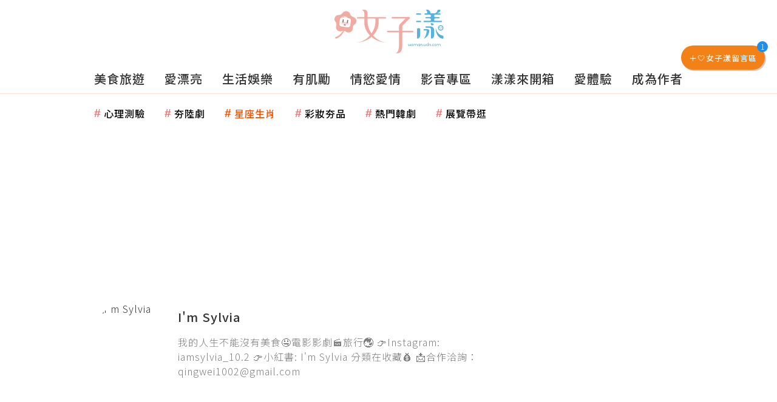

--- FILE ---
content_type: text/html; charset=utf-8
request_url: https://woman.udn.com/woman/author/9494/newest
body_size: 30194
content:
<!-- page exectime: 0.1274 --><!DOCTYPE html>
<html lang="zh-TW" class="no-js" itemscope itemtype="https://schema.org/WebSite">
	<head>
	 
<title>I'm Sylvia 文章列表 | udn 女子漾</title> 
<link rel="canonical" itemprop="mainEntityOfPage" href="https://woman.udn.com/woman/author/9494"/> 
<meta http-equiv="X-UA-Compatible" content="IE=edge,chrome=1">
<meta http-equiv="Content-Type" content="text/html; charset=utf-8">
<meta http-equiv="content-language" content="zh-Hant-TW">
<meta name="viewport" content="width=device-width, initial-scale=1.0, maximum-scale=2.0, minimum-scale=1.0" />
<meta name="google" content="notranslate" />
<link href='/static/images/logo-flower.svg' rel='icon' type='image/x-icon'/>
<meta property="og:title" itemprop="name" content="I'm Sylvia 文章列表 | udn 女子漾"/>
<meta property="og:type" content="website"/>
<meta property="og:url" itemprop="url" content="https://woman.udn.com/woman/author/9494"/>
<meta property="og:image" itemprop="image" content="https://pgw.udn.com.tw/gw/photo.php?u=https://uc.udn.com.tw/photo/author/photo/9494.jpg?20260127060000&sl=W&fw=240&w=240&h=240&b=Y&bg=ffffff"/>
<meta property="og:image:width" content="800"/>
<meta property="og:image:height" content="1000"/>
<meta property="og:site_name" content="udn 女子漾"/>
<meta property="og:description" content="作者 ｛I'm Sylvia｝ 共發表 53 篇新聞，女子漾網站全新上線！我們提供女性優質生活的體驗與想像，最棒的美食旅遊、美妝穿搭、娛樂話題、運動健康、情慾愛情分享，都能在這裡看到！｛I'm Sylvia｝最新發佈相關新聞：【動畫推薦】《Gachiakuta》街頭塗鴉美學與極致戰鬥作畫完美融合的視覺盛宴｛I'm Sylvia｝最新發佈相關新聞：【動畫推薦】《Gachiakuta》街頭塗鴉美學與極致戰鬥作畫完美融合的視覺盛宴"/>
<meta property="og:locale" content="zh_TW">
<meta property="fb:admins" content="100002847892748" />
<meta property="fb:app_id" content="1098344488119423" />
<meta property="fb:pages" content="218906698538" />
<meta name="description" itemprop="description" content="作者 ｛I'm Sylvia｝ 共發表 53 篇新聞，女子漾網站全新上線！我們提供女性優質生活的體驗與想像，最棒的美食旅遊、美妝穿搭、娛樂話題、運動健康、情慾愛情分享，都能在這裡看到！｛I'm Sylvia｝最新發佈相關新聞：【動畫推薦】《Gachiakuta》街頭塗鴉美學與極致戰鬥作畫完美融合的視覺盛宴｛I'm Sylvia｝最新發佈相關新聞：【動畫推薦】《Gachiakuta》街頭塗鴉美學與極致戰鬥作畫完美融合的視覺盛宴" />
<meta name="keywords" content="I'm Sylvia">
<meta name="author" itemprop="author" content="聯合新聞網" /><meta name="application-name" content="udn 女子漾" />
<meta name="URL" content="https://woman.udn.com/woman/author/9494"/>
<link rel="alternate" hreflang="zh-Hant" href="https://woman.udn.com/woman/author/9494" />
<link rel="alternate" type="application/rss+xml" href="https://woman.udn.com/woman/rssfeed" />

<meta name="channel_id" content="4087" />
<meta name="cate_id" content="0" />
<meta name="sub_id" content="0" />
<meta name="art_id" content="0" />
<meta name="origion_common_url" content="https://woman.udn.com" />

<!-- Twitter Card data -->
<meta name="twitter:card" content="summary_large_image">
<meta name="twitter:site" content="@udn 女子漾">
<meta name="twitter:title" content="I'm Sylvia 文章列表 | udn 女子漾">
<meta name="twitter:description" content="作者 ｛I'm Sylvia｝ 共發表 53 篇新聞，女子漾網站全新上線！我們提供女性優質生活的體驗與想像，最棒的美食旅遊、美妝穿搭、娛樂話題、運動健康、情慾愛情分享，都能在這裡看到！｛I'm Sylvia｝最新發佈相關新聞：【動畫推薦】《Gachiakuta》街頭塗鴉美學與極致戰鬥作畫完美融合的視覺盛宴｛I'm Sylvia｝最新發佈相關新聞：【動畫推薦】《Gachiakuta》街頭塗鴉美學與極致戰鬥作畫完美融合的視覺盛宴">
<meta name="twitter:url" content="https://woman.udn.com/woman/author/9494">
<meta name="twitter:image:src" content="https://pgw.udn.com.tw/gw/photo.php?u=https://uc.udn.com.tw/photo/author/photo/9494.jpg?20260127060000&sl=W&fw=240&w=240&h=240&b=Y&bg=ffffff">
<meta name="robots" content="NOODP,INDEX,FOLLOW,NOARCHIVE"> <!-- #Location: /inc/meta/metaProperty -->
		<!-- android touch-icon -->
	<link rel="manifest" href="/manifest.json" crossorigin="use-credentials">
	<!-- ios touch-icon -->
	<link rel="apple-touch-icon" sizes="72x72" href="/static/images/touchicon/72x72.png" />
	<link rel="apple-touch-icon" sizes="96x96" href="/static/images/touchicon/96x96.png" />
	<link rel="apple-touch-icon" sizes="128x128" href="/static/images/touchicon/128x128.png" />
	<link rel="apple-touch-icon" sizes="144x144" href="/static/images/touchicon/144x144.png" />
	<link rel="apple-touch-icon" sizes="152x152" href="/static/images/touchicon/152x152.png" />
	<link rel="apple-touch-icon" sizes="192x192" href="/static/images/touchicon/192x192.png" />
	<link rel="apple-touch-icon" sizes="384x384" href="/static/images/touchicon/384x384.png" />
	<link rel="apple-touch-icon" sizes="512x512" href="/static/images/touchicon/512x512.png" />
		<link href="//s.udn.com.tw/static/font-icons/css/fontello.css" rel="stylesheet" type="text/css" />	
		<!-- css_header -->
			<link href="//s.udn.com.tw/static/font-icons/css/fontello.css?202601211604" rel="stylesheet" type="text/css" />
			<link href="//fonts.googleapis.com/css2?family=Noto+Sans+TC:wght@100;300;400;500;700;900&display=swap" media="print" onload="this.media='all'" rel="stylesheet" type="text/css" />
			<link href="//s.udn.com.tw/static/css/colorbox.css?202601211604" rel="stylesheet" type="text/css" />
			<link href="/static/css/vendor.css?202601211604" rel="stylesheet" type="text/css" />
			<link href="/static/css/author_newest.css?202601211604" rel="stylesheet" type="text/css" />
		<!-- /css_header -->
	
	<!-- css_screen -->
		<!-- /css_screen -->
	
	<!-- js_header -->
		<!-- /js_header -->
	
	<!-- js_screen -->
		<!-- /js_screen -->
	
	<!-- css_preload -->
		<!-- /css_preload -->

	<!-- js_preload -->
		<!-- /js_preload -->
	
	<script>
		//<![CDATA[
		if (top.location != location && document.referrer.search("google.com") < 0 && document.referrer.search(/\.udn\.com/) < 0) {
		top.location.href = location.href;
		}
		//]]>
	</script>
	<!-- #Location: default/inc/meta/cssjs_header -->
<script type="application/ld+json">
[{
	"@context": "https://schema.org",
    "@type": "Person",
    "@id": "https://woman.udn.com/woman/author/9494#author",
    "name": "I'm Sylvia",
    "url": "https://woman.udn.com/woman/author/9494",
    "image": {
        "@type": "ImageObject",
        "url": "https://pgw.udn.com.tw/gw/photo.php?u=https://uc.udn.com.tw/photo/author/photo/9494.jpg?20260127060000&sl=W&fw=240&w=240&h=240&b=Y&bg=ffffff",
        "height": 200,
        "width": 200
    },
    "mainEntityOfPage": {
        "@id": "https://woman.udn.com/woman/author/9494#profilepage"
    }
 },
 {
    "@context": "https://schema.org",
    "@type": "ProfilePage",
    "@id": "https://woman.udn.com/woman/author/9494#profilepage",
    "name": "I'm Sylvia 文章列表",
    "url": "https://woman.udn.com/woman/author/9494",
    "mainEntityOfPage": "https://woman.udn.com/woman/author/9494",
    "description": "作者 ｛I'm Sylvia｝ 共發表 53 篇新聞，女子漾網站全新上線！我們提供女性優質生活的體驗與想像，最棒的美食旅遊、美妝穿搭、娛樂話題、運動健康、情慾愛情分享，都能在這裡看到！｛I'm Sylvia｝最新發佈相關新聞：【動畫推薦】《Gachiakuta》街頭塗鴉美學與極致戰鬥作畫完美融合的視覺盛宴｛I'm Sylvia｝最新發佈相關新聞：【動畫推薦】《Gachiakuta》街頭塗鴉美學與極致戰鬥作畫完美融合的視覺盛宴",
    "inLanguage": "zh-TW",
    "author": "I'm Sylvia",
    "isPartOf": {
        "@id": "https://woman.udn.com#website"
    },
    "breadcrumb": {
        "@id": "https://woman.udn.com/woman/author/9494#breadcrumblist"
    },
    "mainEntity": {
        "@id": "https://woman.udn.com/woman/author/9494#author"
    }
 },
 {
	"@context": "https://schema.org",
    "@type": "ItemList",
    "name": "I'm Sylvia 文章列表",
    "url": "https://woman.udn.com/woman/author/9494",
    "numberOfItems": 20,
    "itemListElement": [
                        {
            "@type": "ListItem",
            "position": 1,
            "item": {
                "@type": "Article",
                "name": "【動畫推薦】《Gachiakuta》街頭塗鴉美學與極致戰鬥作畫完美融合的視覺盛宴",
                "url": "https://woman.udn.com/woman/story/123164/9181177"
            }
        }
                ,        {
            "@type": "ListItem",
            "position": 2,
            "item": {
                "@type": "Article",
                "name": "【影集推薦】5部必看歐美古裝宮鬥劇推薦|IMDb評分都超過7.7|勾心鬥角很精彩|一起穿越回到中世紀宮廷!",
                "url": "https://woman.udn.com/woman/story/123164/8536224"
            }
        }
                ,        {
            "@type": "ListItem",
            "position": 3,
            "item": {
                "@type": "Article",
                "name": "【電影心得】《你的名字》相隔八年再度院線上映|新海誠頂峰之作為接下來的災難三部曲鋪路|《秒速五公分》的遺憾在這裡完美",
                "url": "https://woman.udn.com/woman/story/123164/8334588"
            }
        }
                ,        {
            "@type": "ListItem",
            "position": 4,
            "item": {
                "@type": "Article",
                "name": "【電影心得】《小丑2:雙重瘋狂》｜不如預期評價爛到爆|變成大型社會實驗現場",
                "url": "https://woman.udn.com/woman/story/123164/8333849"
            }
        }
                ,        {
            "@type": "ListItem",
            "position": 5,
            "item": {
                "@type": "Article",
                "name": "【童年回憶】盤點5部經典卡通頻道動畫|原來這些動畫初始設定都超獵奇|每部都是腦動大開",
                "url": "https://woman.udn.com/woman/story/123164/8214328"
            }
        }
                ,        {
            "@type": "ListItem",
            "position": 6,
            "item": {
                "@type": "Article",
                "name": "【電影心得】關於我和鬼變成家人的那件事|哈哈真的要笑死|有笑聲有淚水|2023必看國片",
                "url": "https://woman.udn.com/woman/story/123164/8208818"
            }
        }
                ,        {
            "@type": "ListItem",
            "position": 7,
            "item": {
                "@type": "Article",
                "name": "【影集心得】《正港分局》｜《鬼家人》之後的故事|吳明翰依舊是鋼鐵直男!?|邰智源和楊祐寧的關係是...?",
                "url": "https://woman.udn.com/woman/story/123164/8187139"
            }
        }
                ,        {
            "@type": "ListItem",
            "position": 8,
            "item": {
                "@type": "Article",
                "name": "【音樂分享】Lady Gaga×Bruno Mars〈Die With A Smile〉|2024夏天最浪漫男女對唱情歌",
                "url": "https://woman.udn.com/woman/story/123164/8175025"
            }
        }
                ,        {
            "@type": "ListItem",
            "position": 9,
            "item": {
                "@type": "Article",
                "name": "【影集心得】《地面師》|大受好評NETFLIX懸疑日劇|日本史上最高不動產詐騙金額|節奏緊湊一口氣追完深入地面師的陷阱裡",
                "url": "https://woman.udn.com/woman/story/123164/8159650"
            }
        }
                ,        {
            "@type": "ListItem",
            "position": 10,
            "item": {
                "@type": "Article",
                "name": "許光漢合輯|盤點那些許光漢出演過的角色|純情腹黑搞笑罪犯都能演",
                "url": "https://woman.udn.com/woman/story/123164/8150960"
            }
        }
                ,        {
            "@type": "ListItem",
            "position": 11,
            "item": {
                "@type": "Article",
                "name": "【紀錄片推薦】Netflix《愛、纏、殺 誰是恐怖情人?》|連編劇都不敢這樣寫的反轉離譜劇情|曲折離奇真實案件紀錄片",
                "url": "https://woman.udn.com/woman/story/123164/8144959"
            }
        }
                ,        {
            "@type": "ListItem",
            "position": 12,
            "item": {
                "@type": "Article",
                "name": "瑞芳景點|來一場山海輕旅行|東北角公車鐵路旅遊推薦",
                "url": "https://woman.udn.com/woman/story/123162/8094333"
            }
        }
                ,        {
            "@type": "ListItem",
            "position": 13,
            "item": {
                "@type": "Article",
                "name": "【影集心得】《鬼滅之刃-柱訓練篇》用大銀幕的規格製作電視動畫誠意滿分|終於要進到無限城了|官方宣布無限城將以劇場版演出",
                "url": "https://woman.udn.com/woman/story/123164/8093701"
            }
        }
                ,        {
            "@type": "ListItem",
            "position": 14,
            "item": {
                "@type": "Article",
                "name": "情人節片單推薦|5部必看收藏愛情喜劇電影",
                "url": "https://woman.udn.com/woman/story/123164/8090332"
            }
        }
                ,        {
            "@type": "ListItem",
            "position": 15,
            "item": {
                "@type": "Article",
                "name": "【電影心得】《行動代號:華爾奇麗雅》|獨眼軍官刺殺希特勒|阿湯哥驚悚刺殺行動劇情片",
                "url": "https://woman.udn.com/woman/story/123164/8090320"
            }
        }
                ,        {
            "@type": "ListItem",
            "position": 16,
            "item": {
                "@type": "Article",
                "name": "【電影心得】《腦筋急轉彎2》睽違九年的續集依樣好看|新情緒加入擦出新火花|擁抱自己各種情緒成為更好的人|焦慮的大人必看",
                "url": "https://woman.udn.com/woman/story/123164/8033788"
            }
        }
                ,        {
            "@type": "ListItem",
            "position": 17,
            "item": {
                "@type": "Article",
                "name": "【影集心得】(下)《馴鹿寶貝》Netflix驚悚恐怖影集｜令人窒息的恐怖跟蹤騷擾犯｜目前觀影感受最令我不適的影集",
                "url": "https://woman.udn.com/woman/story/123164/8018001"
            }
        }
                ,        {
            "@type": "ListItem",
            "position": 18,
            "item": {
                "@type": "Article",
                "name": "【影集心得】(上)《馴鹿寶貝》Netflix驚悚恐怖影集｜令人窒息的恐怖跟蹤騷擾犯｜目前觀影感受最令我不適的影集",
                "url": "https://woman.udn.com/woman/story/123164/8013000"
            }
        }
                ,        {
            "@type": "ListItem",
            "position": 19,
            "item": {
                "@type": "Article",
                "name": "【電影心得】《特技玩家》向所有特技演員致上最高敬意｜愛情動作特技玩梗一次到位|2024愛情動作喜劇片推薦",
                "url": "https://woman.udn.com/woman/story/123164/7990504"
            }
        }
                ,        {
            "@type": "ListItem",
            "position": 20,
            "item": {
                "@type": "Article",
                "name": "【花蓮旅遊】花蓮市必吃小吃美食|造訪花蓮一定要嚐嚐",
                "url": "https://woman.udn.com/woman/story/123162/7957903"
            }
        }
            ]
 }]
</script>
<!-- #Location: /inc/meta/structured_schemaorg_author -->
<script type="application/ld+json">
[{
	"@context": "https://schema.org",
	"@type": "WebSite",
	"@id": "https://woman.udn.com#website",
	"name": "udn 女子漾",
	"alternateName": ["udn 女子漾 | 聯合新聞網","udn udn 女子漾"],
	"url": "https://woman.udn.com",
	"keywords": ["udn udn 女子漾","udn 女子漾","udn 女子漾 | 聯合新聞網"],
	"inLanguage": "zh-TW",
	"potentialAction": {
		"@type": "SearchAction", 
		"target": "https://woman.udn.com/woman/search/{search_term_string}",
		"query-input": "required name=search_term_string"
	}
 },
 {
	"@context" : "https://schema.org",
	"@type" : "Organization",
	"@id": "https://woman.udn.com#organization",
	"name": "udn 女子漾",
	"url": "https://woman.udn.com",
	"logo": "https://pgw.udn.com.tw/gw/photo.php?u=https://woman.udn.com/static/images/og_image.jpg&exp=3600",
	"sameAs" : "https://www.facebook.com/udnGpower/",
	"address": {
		"@type": "PostalAddress",
        "addressLocality": "Taipei",
        "addressCountry": "TW"
	}
 }]
</script>
<!-- Schema.org implementation - BreadcrumbList schema -->             
<script type="application/ld+json">
 {
	"@context": "https://schema.org",
	"@type": "BreadcrumbList",
	"@id": "https://woman.udn.com/woman/author/9494#breadcrumblist",
	"name": "udn 女子漾 導覽",
	"itemListElement": [
												{	
			"@type": "ListItem",       
			"position": 1,       
			"item": {
				"@id": "https://woman.udn.com/woman/index",				
				"name": "udn 女子漾"                 
			}
		}
						, 		{	
			"@type": "ListItem",       
			"position": 2,       
			"item": {
				"@id": "https://woman.udn.com/woman/author/9494",				
				"name": "I'm Sylvia 文章列表"                 
			}
		}
				
	]
 }
</script>
<!-- #Location: default/inc/meta/structured_schemaorg_nav -->
<!-- #Location: /inc/meta/structured -->
<script>
/*
  (function(i,s,o,g,r,a,m){i['GoogleAnalyticsObject']=r;i[r]=i[r]||function(){
  (i[r].q=i[r].q||[]).push(arguments)},i[r].l=1*new Date();a=s.createElement(o),
  m=s.getElementsByTagName(o)[0];a.async=1;a.src=g;m.parentNode.insertBefore(a,m)
  })(window,document,'script','//www.google-analytics.com/analytics.js','ga');
*/
  var udnland = getCookie("udnland");
  var user_id = (udnland == 'undefined' || udnland == '') ? undefined : udnland;
  if (typeof user_id !== 'undefined') {
      var udnDate = new Date();
      var udngold = getCookie("udngold");
      var udnland = getCookie("udnland");
      udnDate.setTime(udnDate.getTime() + (365 * 24 * 60 * 60 * 1000));
      setCookie('udngold', udngold, udnDate);
      setCookie('udnland', udnland, udnDate);
  }

  function setCookie(name, value, expires)
  {
      var expires = "expires=" + expires;
      document.cookie = name + "=" + value + "; expires=" + expires + '; domain=.udn.com; path=/';
  }
  function getCookie(name) {
      var value = "; " + document.cookie;
      var parts = value.split("; " + name + "=");
      if (parts.length >= 2) return parts.pop().split(";").shift();
  }
/*
	function GetCkValue( name ) {
		var dc=document.cookie;
		var prefix=name+"=";
		var begin=dc.indexOf("; "+prefix);
		if(begin==-1) begin=dc.indexOf(prefix);
		else begin+=2;
		if(begin==-1) return "";
		var end=document.cookie.indexOf(";",begin);
		if(end==-1) end=dc.length;
		return dc.substring(begin+prefix.length,end);
	}
	
	function getLocation(){
		if (navigator.geolocation){
			navigator.geolocation.getCurrentPosition(getCurrentPosition, errorCallback ,positionOptions);
		}else{
			//alert("此瀏覽器不支援 Geolocation");
			return;
		}
	}
	var ua = navigator.userAgent || navigator.vendor || window.opera;
	if ( (ua.indexOf("FBAN") > -1) || (ua.indexOf("FBAV") > -1) ) {}
	else if ( ua.indexOf("Twitter") > -1 ) {}
	else if ( ua.indexOf("Line") > -1 ) {}
	else if ( ua.indexOf("Safari") > -1 && ua.indexOf("Chrome") == -1) {}
	else getLocation();

	var latitude = '';
	var longitude = '';
	var latCookieName = 'latitude';
	var lonCookieName = 'longitude';
	var latValue = GetCkValue(latCookieName);
	var lonValue = GetCkValue(lonCookieName);
	
	if(latValue != null && latValue.length > 0){
		latitude = latValue;
	}
	if(lonValue != null && lonValue.length > 0){
		longitude = lonValue;
	}
	
	function getCurrentPosition(position){
		latitude = position.coords.latitude;
		longitude = position.coords.longitude;
		
		setCookie(latCookieName, latitude, 1/24/2);
		setCookie(lonCookieName, longitude, 1/24/2);
		//$.cookie(latCookieName, latitude, { path: '/', expires: 1/24/2});
		//$.cookie(lonCookieName, longitude, { path: '/', expires: 1/24/2});
	}
	
	//選用項目 v.20171115
	var positionOptions = {
		enableHighAccuracy: false,//高準確度
		timeout: 15000, //瀏覽器判斷位置時可用的時間長短。
		maximumAge: 0 //瀏覽器必需重新計算位置的最大時限
	};
	
	//錯誤處理器
	function errorCallback( error ) {
		console.warn('ERROR(' + error.code + '): ' + error.message); // 不處理
	}
	
	//用經緯度取得地址，並進行客製化功能處理
	function getCurrentAddrData(lat, lon, afterToDo) {
		if(!lat || !lon) {
			let addr = {
					'city': '新北市',
					'town': '汐止區',
					'village': '樟樹里',
					'source': 'default'
				};
			return (afterToDo instanceof Function)? afterToDo(addr):addr;
		}
		
		fetch("https://api.nlsc.gov.tw/other/TownVillagePointQuery/"+lon+"/"+lat)
			.then(res => {
				if(!res.ok) throw new Error(addr);

				res
					.text()
    				.then(( str ) => {
    					let doc = new DOMParser().parseFromString(str, 'application/xml');
						addr = {
							'city': doc.getElementsByTagName('ctyName')[0].textContent,
							'town': doc.getElementsByTagName('townName')[0].textContent,
							'village': doc.getElementsByTagName('villageName')[0].textContent,
							'source': 'gov'
						};
						if(afterToDo instanceof Function) afterToDo(addr);
					})
			}).catch(addr => {
				if(afterToDo instanceof Function) afterToDo(addr);
			});
	}
	
	console.warn('remove etu');
	*/
</script>


<script>
var _comscore = _comscore || [];
_comscore.push({ c1: "2", c2: "7390954" });
(function() {
var s = document.createElement("script"), el = document.getElementsByTagName("script")[0]; s.async = true;
s.src = (document.location.protocol == "https:" ? "https://sb" : "http://b") + ".scorecardresearch.com/beacon.js";
el.parentNode.insertBefore(s, el);
})();
</script>
<noscript>
<img src="http://b.scorecardresearch.com/p?c1=2&c2=7390954&cv=2.0&cj=1" />
</noscript>
<!-- #Location: default/inc/meta/trace_comscore -->


	
<script>
// function getCookie(name) {
//     var value = "; " + document.cookie;
//     var parts = value.split("; " + name + "=");
//     if (parts.length >= 2) return parts.pop().split(";").shift();
// }
var etu_id = getCookie("__eruid");
var _ga = getCookie('_ga');
var _gaA = _ga.split(".");
var google_id = '';
for (i=2;i<_gaA.length;i++) google_id = google_id+_gaA[i]+'.';
google_id = google_id.substring(0,google_id.length-1);
</script>
<script>
var cat = "[]";
cat = ['woman','cms','0,作者列表','9494,I'm Sylvia','9494,I'm Sylvia'];
var auth_type = "未登入";
if(typeof user_id !== 'undefined'){
    auth_type = "已登入_會員";
}
dataLayer = [{
 'etu_id': etu_id,
 'user_id': user_id,
 'google_id': google_id,
 'cat': cat,
 'content_tag': "",
 'auth_type': auth_type,
 'publication_date': '',
 'content_level':'',
 'ffid': JSON.parse(localStorage.getItem('UDN_FID'))?.FFID,
 'dfid': JSON.parse(localStorage.getItem('UDN_FID'))?.DFID,
}];
console.log('dataLayer', dataLayer);
</script>
<!-- Data Layer -->
<script>(function(w,d,s,l,i){w[l]=w[l]||[];w[l].push({'gtm.start':
new Date().getTime(),event:'gtm.js'});var f=d.getElementsByTagName(s)[0],
j=d.createElement(s),dl=l!='dataLayer'?'&l='+l:'';j.async=true;j.src=
'https://www.googletagmanager.com/gtm.js?id='+i+dl;f.parentNode.insertBefore(j,f);
})(window,document,'script','dataLayer','GTM-NTQT5CJ');</script>
<!-- #Location: default/inc/meta/trace_GTM -->
  
<!-- #Location: default/inc/meta/trace -->
	
	        <!-- ad:25575, pos:NO_MORE_TOP/0, platform:text/desktop, go:default/adv/ad-NO_MORE_TOP (package) --><script async defer src="https://p.udn.com.tw/upf/static/common/udn-fingerprint.umd.js?12"></script><!-- ad:25352, pos:NO_MORE_TOP/0, platform:text/desktop, go:default/adv/ad-NO_MORE_TOP (package) --><script>
console.log('intowow code snippet started');

function ybGPTHook(u,_,i,o,a,e,n){try{if(window.__iwcshook__&&window.__iwcshook__(),_&&0!==_.length&&(i&&o&&a&&e&&n&&(u.googletag=u.googletag||{},u.googletag.cmd=u.googletag.cmd||[],u.googletag.cmd.push)&&!u.googletag.__yb_init)){u.googletag.__yb_init=1;var s,t=function(){s=Date.now()},g=window.document.hasFocus();g&&t();try{window.addEventListener("focus",function(){try{g=!0,t()}catch(e){}}),window.addEventListener("focusin",function(){try{g=!0,t()}catch(e){}}),window.addEventListener("blur",function(){try{g=window.document.hasFocus()}catch(e){}}),window.addEventListener("focusout",function(){try{g=window.document.hasFocus()}catch(e){}});var r,c="mousedown scroll touchstart touchend".split(" ");for(r in c)window.addEventListener(c[r],t)}catch(e){}var f=function(e){return parseInt(100*e+1e-4)},F=function(){var e,n=[],t={};for(e in n)try{var r,i=n[e].split("~"),o=f(parseFloat(i[0])),a=f(parseFloat(i[1])),s=i[2].split("#"),u=0;for(r in s)try{var _,g=parseInt(u*o+a),c=[],l=s[r],d=(-1!==l.indexOf(",")?c=l.split(","):c.push(l),g/100);for(_ in c)t[c[_]]=d;u++}catch(e){}}catch(e){}return t}(),l=function(e,n){try{for(var t in e)if("string"==typeof e[t]){var r,i=e[t].split(",");for(r in n)for(var o in i)if(i[o]===n[r])return!0}}catch(e){}return!1},d=function(e){var n="u";try{var t,r=e.getTargeting(i);l(r,o)?n="b":l(r,a)?n="o":(t=googletag.pubads().getTargeting(i),l(t,o)?n="b":l(t,a)&&(n="o"))}catch(e){}return n},R=function(e){var n=[{inclusive_min:0,exclusive_max:10,delta:.01},{inclusive_min:10,exclusive_max:20,delta:.05},{inclusive_min:20,exclusive_max:100,delta:.5},{inclusive_min:100,exclusive_max:101,delta:1}];if(e<0)return e;var t,r=f(e);for(t in n){var i=n[t],o=f(i.inclusive_min),a=f(i.exclusive_max),i=f(i.delta);if(o<=r&&r<a)return parseInt(r/i)*i}return f(n[n.length-1].inclusive_min)},j=function(e){return parseFloat(e)},h=function(e){try{var n,t,r,i,o,a,s,u,_,g,c;e.getTargeting&&e.__setTargeting&&(n=[],t=_=null,"o"!==(r=d(e))&&"b"!==r||(_="nobidder",t=u=-1,i=e.getTargeting("amznbid")[0],void 0===(o=F[i])&&(o=-1),a=j(e.getTargeting("hb_pb")[0]||-1),s=e.getTargeting("hb_bidder")[0]||"hb_pb_unknown",-1===o&&-1===a||(a<=o?(u=o,_="amznbid",void 0!==(g=e.getTargeting("amznsz")[0])&&(t="a"+g)):(u=a,_=s,void 0!==(c=e.getTargeting("hb_size")[0])&&(t="p"+c))),n=[u=R(u).toString()],"o"===r&&n.push("o_"+u)),e.__setTargeting("in2w_upa_price",n),e.__setTargeting("in2w_upa_bidder",_),e.__setTargeting("in2w_upa_size",t))}catch(e){}};try{var v=new Date,q=new Date(v.toLocaleString("en-US",{timeZone:"UTC"})),p=(new Date(v.toLocaleString("en-US",{timeZone:n})).getTime()-q.getTime())/36e5}catch(e){p=8}var y,H=e,w=["0","1","2","3","4","5","6","7","8","9","a","b","c","d","e","f","g","h","i","j","k","l","m","n","o","p","q","r","s","t","u","v","w","x","y","z"],m={"1_0010":"01","1_0011":"02","1_0020":"03","1_0021":"04","1_0110":"05","1_0111":"06","1_0120":"07","1_0121":"08","1_0310":"09","1_0311":"0a","1_0320":"0b","1_0321":"0c","1_0610":"0d","1_0611":"0e","1_0620":"0f","1_0621":"0g","1_0810":"0h","1_0811":"0i","1_0820":"0j","1_0821":"0k","2_0000":"19","2_0001":"1a","2_0002":"1b","2_000z":"1c","2_0030":"1d","2_0031":"1e","2_0032":"1f","2_003z":"1g","2_0100":"1h","2_0101":"1i","2_0102":"1j","2_010z":"1k","2_0130":"1l","2_0131":"1m","2_0132":"1n","2_013z":"1o","2_0300":"1p","2_0301":"1q","2_0302":"1r","2_030z":"1s","2_0330":"1t","2_0331":"1u","2_0332":"1v","2_033z":"1w","2_0600":"1x","2_0601":"1y","2_0602":"1z","2_060z":"20","2_0630":"21","2_0631":"22","2_0632":"23","2_063z":"24","2_0800":"25","2_0801":"26","2_0802":"27","2_080z":"28","2_0830":"29","2_0831":"2a","2_0832":"2b","2_083z":"2c","1_0z10":"3l","1_0z11":"3m","1_0z20":"3n","1_0z21":"3o","2_0z00":"3x","2_0z01":"3y","2_0z02":"3z","2_0z0z":"40","2_0z30":"41","2_0z31":"42","2_0z32":"43","2_0z3z":"44"},U={gpt:0,amp:1,video:2,mobile:3,gpt_lite:4,adx_tag:5},k={out_of_page:0,anchor:1,app_open:2,banner:3,instream_audio:4,instream_video:5,interstitial:6,native_advance:7,rewarded:8,others:35},b={desktop:0,smartphone:1,tablet:2,connecttv:3,others:35},T={ios:0,android:1,macos:2,windows:3,others:35},z={chrome:0,safari:1,edge:2,others:35},P={},x={},S={childDirectedTreatment:1,underAgeOfConsent:8,nonPersonalizedAds:64,limitedAds:256,restrictDataProcessing:1024},V=2751,O={},B=function(){var e=Z(),n=N();return{os:J(e),dc:K(e),browser:$(e,n)}},G=function(){var e=window.location;return(e=e&&e.hostname)||""},W=function(){var e=window.navigator;return(e=e&&e.language)||""},Z=function(){var e=window.navigator;return(e=e&&e.userAgent)||""},N=function(){var e=window.navigator;return(e=e&&e.userAgentData)||null},J=function(e){return E(e,"Win")?"windows":E(e,"like Mac")?"ios":E(e,"Mac")?"macos":E(e,"Android")?"android":"others"},K=function(e){return X(e)?"tablet":Q(e)?"smartphone":Y(e)?"connecttv":"desktop"},Q=function(e){return E(e,"iPod")||E(e,"iPhone")||E(e,"Android")||E(e,"IEMobile")},X=function(e){return E(e,"iPad")||E(e,"Tablet")||E(e,"Android")&&!E(e,"Mobile")||E(e,"Silk")},Y=function(e){return E(e,"Roku")||E(e,"SMART-TV")||E(e,"SmartTV")||E(e,"NetCast")||E(e,"crkey")},$=function(e,n){n=ee(n);return n||(E(e,"OPR/")||E(e,"Opera")?"others":E(e,"Edg")?"edge":E(e,"Firefox")?"others":E(e,"Chrome")?"chrome":E(e,"Safari")||E(e,"iPad")||E(e,"iPhone")||E(e,"iphone")?"safari":"others")},ee=function(e){if(e&&e.brands){if(A(e.brands,"Opera"))return"opera";if(A(e.brands,"Microsoft Edge"))return"edge";if(A(e.brands,"Chrome"))return"chrome"}return null},E=function(e,n){return-1!==e.indexOf(n)},A=function(e,n){return e.some(function(e){return e.brand===n})},ne=function(e,n){if(e)return["0"];for(var t=Math.floor(1e3*Math.random()+1),r=[],i=0,o=0;o<n.length;++o){for(var a=1,s=n[o],u=0,_=0;_<s.length;_++)if(t<=(u+=s[_])){a=_+1;break}1<a&&0<i&&(a=a+i-1),i+=n[o].length;var g=w[a];for(_=0;_<r.length;++_)if(r[_]===g){_=-1;break}-1!==_&&r.push(g)}return r},D=null,M=null,te=function(e,n){return e?["0"]:((null===D||null===M||36e5<Date.now()-M)&&(D=ne(!1,n),M=Date.now()),D)},re=function(e){var e=(new Date).getTime()+36e5*e,n=parseInt(e/36e5,10)%24;return[[1,0],[3,24],[6,32]].map(function(e){return w[Math.floor(n/e[0])+e[1]]})},ie=function(){var e,n,t;return y||(t=B(),e=void 0!==z[t.browser]?z[t.browser]:z.others,n=void 0!==T[t.os]?T[t.os]:T.others,t=void 0!==b[t.dc]?b[t.dc]:b.others,y={dc:w[t],os:w[n],browser:w[e]}),y},oe=function(e,n){if(void 0===(e=U[e]))throw new Error;n=void 0!==k[n="top_anchor"!==n&&"bottom_anchor"!==n?n:"anchor"]?k[n]:k.others;return{rt:w[e],ivf:w[n]}},ae=function(e){var n;return P[e]||(n=W(),P[e]=de(n,e)),P[e]},se=function(e){var n;return x[e]||(n=G(),x[e]=le(n,e)),x[e]},ue=function(e,n,t,r,i,o,a,s){var u=[],_=("0"===t||"3"===t?(i=m["2_"+e+n+t+i])&&u.push(i):(i=m["1_"+e+n+t+r])&&u.push(i),[]),g=[];for(l in u){var c=u[l];_.push("-"+c);for(var l=0;l<o.length;++l){var d=c+o[l];for(h in _.push(d),s){var f=s[h];g.push(d+f)}}for(l=0;l<a.length;++l){var h,d="_"+c+a[l];for(h in _.push(d),s){f=s[h];g.push(d+f)}}}return{short:_,full:g}},_e=function(e){try{if(!e.length)return"0";for(var n=305419896,t=0;t<e.length;++t)n^=(n<<5)+(n>>2)+e.charCodeAt(t)&4294967295;return(n<0?4294967296+n:n)+""}catch(e){return"-1"}},ge=function(e){var n,t,r,i=e,o=[],a=1e5,s=1,u=1e5,_=1;for(n in i="fluid"===e||"number"==typeof i[0]&&"number"==typeof i[1]?[e]:i)"fluid"===i[n]?o.push(i[n]):((t=i[n][0])<a&&(a=t),s<t&&(s=t),(r=i[n][1])<u&&(u=r),_<r&&(_=r),o.push(t+"x"+r));o.sort(function(e,n){return e<n?-1:1});e=o.length;return o.push(a),o.push(s),o.push(u),o.push(_),o.push(e),_e(o.join(","))},C=function(e,n){try{var t=n?(e+"").toLowerCase():e+"";return t.length+"_"+_e(t)}catch(e){return"-1"}},ce=function(e){var n;try{n=""===e||null==e?"-2":C(e,!0)}catch(e){n="-1"}return n},le=function(e,n){var t,r,i=[];try{""===e||null==e?i=["-2"]:(t=e.split(".")).length<2?i=["-3"]:(r=t[t.length-2]+"."+t[t.length-1],i.push(C(r,!0)))}catch(e){i=["-1"]}if(!n)for(var o=i.length,a=0;a<o;++a)i.push("o_"+i[a]);return i},de=function(e,n){var t,r,i,o,a,s=[];try{""===e||null==e?s=["-2"]:(r=(t=e.split("-"))[0],i=C(r,!0),s.push(i),1<t.length&&(o=t[0]+"-"+t[1],a=C(o,!0),s.push(a)))}catch(e){s=["-1"]}if(!n)for(var u=s.length,_=0;_<u;++_)s.push("o_"+s[_]);return s},fe=function(e,n){var t=["u"];try{if(""===e||null==e)throw t=["u1"],new Error("u1");var r=window.document.getElementById(e);if(null==r)throw t=["u2"],new Error("u2");var i,o,a=r.getBoundingClientRect().y,s=window.innerHeight;if(s<=0)throw t=["u3"],new Error("u3");t=a<0?["a","a"+(i=(i=parseInt(a/s,10)-1)<-2?-2:i)]:a<s?["i","i"+(parseInt(a/(s/3),10)+1)]:["b","b"+(o=9<(o=parseInt((a-s)/s,10)+1)?9:o),"bg"+Math.ceil(o/3)]}catch(e){}if(!n)for(var u=t.length,_=0;_<u;++_)t.push("o_"+t[_]);return t},L=function(e){var n=[];try{var t,r=0;for(t in S)0!=(S[t]&V)&&n.push(S[t].toString(36)),r+=S[t];n.push(r.toString(36))}catch(e){n=["-1"]}if(!e)for(var i=n.length,o=0;o<i;++o)n.push("o_"+n[o]);return n},he=function(e){try{return O[e]||(O[e]=L(e)),O[e]}catch(e){return["-1"]}},ve=function(e,n){for(var t="",r=0;r<n;r++)t+=e;return t},pe=function(e,n){e+="",n-=e.length;return n<=0?e:ve("0",n)+e},ye=function(){try{var e=1+parseInt(20*Math.random(),10);return pe(e,2)}catch(e){return"-1"}},we=function(e,n){var t=[];try{var r=(new Date).getTime()+36e5*e,i=parseInt(r/36e5,10)%24,o=Math.floor(i);t.push(pe(o,2))}catch(e){t=["-1"]}if(!n)for(var a=t.length,s=0;s<a;++s)t.push("o_"+t[s]);return t},me=function(e){var n=[];try{var t,r=g?"1":"0",i=(t=null==s?"0":(Date.now()-s)/1e3<=3?"1":"2","visible"===window.document.visibilityState?"1":"0");n.push(r+t+i)}catch(e){n=["-1"]}if(!e)for(var o=n.length,a=0;a<o;++a)n.push("o_"+n[a]);return n},ke=function(e,n,t,r,i,o,a,s){try{if("u"===t)return[{key:"in2w_key16",values:[]},{key:"in2w_key20",values:[]},{key:"in2w_key21",values:null},{key:"in2w_key23",values:null},{key:"in2w_key24",values:[]},{key:"in2w_key26",values:[]},{key:"in2w_key27",values:[]},{key:"in2w_key28",values:[]},{key:"in2w_key30",values:null},{key:"in2w_key31",values:[]},{key:"in2w_key33",values:[]},{key:"in2w_upa_bidder",values:null},{key:"in2w_upa_price",values:[]},{key:"in2w_upa_size",values:null}];var u,_=oe(r,i),g=ie(),c=_.rt,l=_.ivf,d=g.dc,f=g.os,h=g.browser,v="b"===t,p=ne(v,n),y=te(v,n),w=re(e),m=ue(c,l,d,f,h,p,y,w),k=(v&&(m.short=[]),[]),b=(o&&o.length&&k.push(ge(o)),[{key:"in2w_key16",values:m.short},{key:"in2w_key20",values:m.full},{key:"in2w_key21",values:k}]),T=["in2w_key23","in2w_key24","in2w_key26","in2w_key27","in2w_key28","in2w_key30","in2w_key31","in2w_key33"];for(u in T)try{switch(T[u]){case"in2w_key23":b.push({key:T[u],values:ce(a)});break;case"in2w_key24":b.push({key:T[u],values:se(v)});break;case"in2w_key26":b.push({key:T[u],values:ae(v)});break;case"in2w_key27":b.push({key:T[u],values:fe(s,v)});break;case"in2w_key28":b.push({key:T[u],values:he(v)});break;case"in2w_key30":b.push({key:T[u],values:ye()});break;case"in2w_key31":b.push({key:T[u],values:we(e,v)});break;case"in2w_key33":b.push({key:T[u],values:me(v)})}}catch(e){}return b}catch(e){return[{key:"in2w_key20",values:["4p10","4p1o","4p1w"]}]}},I=function(e){try{if(e.__should_skip_labeling)e.__should_skip_labeling=!1;else{var n,t=d(e),r="banner";if(e.__is_oop)r=googletag.enums.OutOfPageFormat[e.__oop_format]?googletag.enums.OutOfPageFormat[e.__oop_format].toLowerCase():"out_of_page";else try{if(e.__sz_mapping){var i=Math.round(window.innerWidth),o=Math.round(window.innerHeight);for(s in e.__sz_mapping){var a=e.__sz_mapping[s][0];if(a[0]<=i&&a[1]<=o){n=e.__sz_mapping[s][1];break}}}else e.__def_sizes&&(n=e.__def_sizes)}catch(e){}var s,u=ke(p,H,t,"gpt",r,n,e.getAdUnitPath(),e.getSlotElementId());for(s in u)e.__setTargeting(u[s].key,u[s].values)}}catch(e){}},be=function(){var n=["slotRequested","slotResponseReceived","slotRenderEnded","slotOnload","impressionViewable","slotVisibilityChanged"],i=n.slice(1),g=u.googletag.pubads(),r=(g.__product_version=3,g.__build_id="86c84bb8-b694-4f99-ae72-b60a06da40b2",g.__hook_version=8,u.googletag.__display=u.googletag.display,u.googletag.display=function(e){var n=[];for(t in arguments)n.push(arguments[t]);try{var t,r=this.pubads().getSlots();for(t in r){var i=r[t];h(i)}}catch(e){}return u.googletag.__display.apply(g,n)}.bind(u.googletag),g.__refresh=g.refresh,g.refresh=function(e){var n=[];for(t in arguments)n.push(arguments[t]);try{for(var t in e=e||this.getSlots()){var r,i=e[t],o=(h(i),r=a=_=u=s=void 0,i);try{var a,s=null,u=null,_=d(o);"o"!==_&&"b"!==_||(0<(a=o.__refreshCount||0)&&(u="1"),s=_+((r=a)<11?r:r<26?"10-":r<51?"25-":r<101?"50-":"100-")),o.setTargeting("in2w_key15",s),o.__setTargeting("in2w_key22",u)}catch(e){}}}catch(e){}g.__refresh.apply(g,n)}.bind(g),g.__setPrivacySettings=g.setPrivacySettings,g.setPrivacySettings=function(e){var n,t=[];for(n in arguments)t.push(arguments[n]);try{void 0!==e.childDirectedTreatment&&(null===e.childDirectedTreatment?S.childDirectedTreatment=1:e.childDirectedTreatment?S.childDirectedTreatment=4:S.childDirectedTreatment=2),void 0!==e.underAgeOfConsent&&(null===e.underAgeOfConsent?S.underAgeOfConsent=8:e.underAgeOfConsent?S.underAgeOfConsent=32:S.underAgeOfConsent=16),void 0!==e.nonPersonalizedAds&&(e.nonPersonalizedAds?S.nonPersonalizedAds=128:S.nonPersonalizedAds=64),void 0!==e.limitedAds&&(e.limitedAds?S.limitedAds=512:S.limitedAds=256),void 0!==e.restrictDataProcessing&&(e.restrictDataProcessing?S.restrictDataProcessing=2048:S.restrictDataProcessing=1024);O[!0]=L(!0),O[!1]=L(!1)}catch(e){}return g.__setPrivacySettings.apply(g,t)}.bind(g),g.__setTargeting=g.setTargeting,g.__clearTargeting=g.clearTargeting,u.googletag.__defineOutOfPageSlot=u.googletag.defineOutOfPageSlot,u.googletag.__defineSlot=u.googletag.defineSlot,g.setTargeting=function(){var e=[];for(t in arguments)e.push(arguments[t]);var n=g.__setTargeting.apply(g,e);try{var t,r=this.getSlots();for(t in r){var i=r[t];I(i)}}catch(e){}return n}.bind(g),g.clearTargeting=function(){var e=[];for(t in arguments)e.push(arguments[t]);var n=g.__clearTargeting.apply(g,e);try{var t,r=this.getSlots();for(t in r){var i=r[t];I(i)}}catch(e){}return n}.bind(g),function(r){r.__setTargeting=r.setTargeting,r.setTargeting=function(){var e,n=[];for(e in arguments)n.push(arguments[e]);var t=r.__setTargeting.apply(r,n);return I(r),t}.bind(r)}),o=function(r){r.__clearTargeting=r.clearTargeting,r.clearTargeting=function(){var e,n=[];for(e in arguments)n.push(arguments[e]);var t=r.__clearTargeting.apply(r,n);return I(r),t}.bind(r)},a=function(t){t.__updateTargetingFromMap=t.updateTargetingFromMap,t.updateTargetingFromMap=function(){try{var e,n=[];for(e in arguments)n.push(arguments[e]);t.__updateTargetingFromMap.apply(t,n),h(t)}catch(e){}return t}.bind(t)};u.googletag.defineOutOfPageSlot=function(){var e,n=[];for(e in arguments)n.push(arguments[e]);var t=u.googletag.__defineOutOfPageSlot.apply(u.googletag,n);return t&&(t.__is_oop=!0,t.__oop_format=n[1],r(t),o(t),a(t),I(t)),t}.bind(u.googletag),u.googletag.defineSlot=function(){var e,n=[];for(e in arguments)n.push(arguments[e]);var i=u.googletag.__defineSlot.apply(u.googletag,n);return i&&(i.__is_oop=!1,i.__def_sizes=arguments[1],r(i),o(i),a(i),i.__defineSizeMapping=i.defineSizeMapping,i.defineSizeMapping=function(e){var n,t=[];for(n in arguments)t.push(arguments[n]);var r=i.__defineSizeMapping.apply(i,t);return i.__sz_mapping=e,I(i),r}.bind(i),I(i)),i}.bind(u.googletag);try{var e,t=g.getSlots();for(e in t)try{var s=t[e];void 0!==s.__setTargeting||s.getOutOfPage()||(s.__is_oop=!1,r(s),o(s),I(s))}catch(e){}}catch(e){}g.__reportEvents=function(e,n){if(g.__eventProxy&&g.__eventProxy[e])for(var t in g.__eventProxy[e])try{g.__eventProxy[e][t](n)}catch(e){}},g.__addEventListener=g.addEventListener,g.addEventListener=function(r,e){if(-1!==n.indexOf(r))try{return this.__eventProxy=this.__eventProxy||{},this.__eventProxy[r]?(-1===this.__eventProxy[r].indexOf(e)&&this.__eventProxy[r].push(e),g):(this.__eventProxy[r]=[e],g.__addEventListener(r,function(e){var n=e.slot;if(n.__skipEvent&&n.__skipEvent[r]&&(new Date).getTime()-n.__skipEvent[r]<3e3)delete n.__skipEvent[r];else if(-1===i.indexOf(r)||!function(e){e=e.__getResponseInformation?e.__getResponseInformation():e.getResponseInformation();return e&&e.advertiserId&&-1!==_.indexOf(e.advertiserId)}(n))for(var t in g.__eventProxy[r])try{g.__eventProxy[r][t](e)}catch(e){}}))}catch(e){}return g.__addEventListener(r,e)}.bind(g),g.__removeEventListener=g.removeEventListener,g.removeEventListener=function(e,n){try{var t=this.__eventProxy;if(t&&t[e])return-1!==t[e].indexOf(n)&&(t[e].splice(t[e].indexOf(n),1),!0)}catch(e){}return g.__removeEventListener(e,n)}.bind(g),g.addEventListener("slotRequested",function(e){e=e.slot;delete e.__responseInfo,e.__refreshCount=e.__refreshCount||0,++e.__refreshCount})};u.googletag.cmd.unshift?(u.googletag.cmd.unshift(be),u.googletag.cmd.unshift=function(e){u.googletag.cmd.splice(1,0,e)}):u.googletag.cmd.push(be)}}catch(e){}}

ybGPTHook(window,[4688197330,4855107507],"intowow_optimized",["false"],["true"],[[900,10,10,10,10,10,10,10,10,10,10],[900,20,20,20,20,20]],"Asia/Taipei");

// Sample benchmark / optimization true traffic randomization method
window.googletag = window.googletag || { cmd: [] };
window.googletag.cmd.push(function() {
  var opt_ratio = 0.9;
  var billing_key = 'intowow_optimized';  
  var traffic_group = (Math.random() < opt_ratio) ? 'true' : 'false';
  googletag.pubads().setTargeting(billing_key, traffic_group);
});

</script><!-- ad:26675, pos:NO_MORE_TOP/0, platform:text/desktop, go:default/adv/ad-NO_MORE_TOP (package) --><!-- 女子漾 a -->
<!-- 20180717 要塞進 DFP key-value 的 client id -->
<script src="https://udn.com/upf/static/common/md5.js?1"></script>

<script>
  console.log('DFP clientId: '+google_id);
  console.log('DFP eruId: '+etu_id);
  console.log('DFP user_id: '+user_id);
  console.log('overwrite DFP');
</script>


<script async='async' src='https://securepubads.g.doubleclick.net/tag/js/gpt.js'></script>
<script>
  //var googletag = googletag || {};
  //googletag.cmd = googletag.cmd || [];
  //window.googletag = window.googletag || {cmd: []};
  var inDapIF = true;
  var googletag = googletag || {};
  googletag.cmd = googletag.cmd || [];
</script>
  
<script>
// GPT ad slots
var interstitialSlot;

googletag.cmd.push(function() {
  
/* 尺寸設定 */
/* 唯網頁呈現 */

var ads_pcfluid = googletag.sizeMapping().
    addSize([1280, 200], ['fluid']).
    addSize([0, 0], []).
    build();

var ads_Slider = googletag.sizeMapping().
    //addSize([1024, 200], ['fluid']).
    addSize([0, 0], ['fluid']).
    build();
  
var ads_superBanner = googletag.sizeMapping().
    addSize([1024, 200], [[1, 1], [970, 1], [970, 90], [970, 250], 'fluid']).
    addSize([0, 0], []).
    build();
              
var ads_billboard = googletag.sizeMapping().
    addSize([1024, 200], [[300, 250], [300, 600], 'fluid']).
    addSize([0, 0], []).
    build();

var ads_billboard_300x250 = googletag.sizeMapping().
    addSize([1024, 200], [[1, 1], [300, 250], 'fluid']).
    addSize([0, 0], []).
    build();

var ads_SP_300x250 = googletag.sizeMapping().
    //addSize([1024, 200], [[1, 1], [300, 250], 'fluid']).
    addSize([0, 0], [300, 250]).
    build();

var ads_news_txtdown = googletag.sizeMapping().
    //addSize([1024, 200], ['fluid']).
    addSize([0, 0], [[1, 1], 'fluid']).
    build();

var ads_news_txtdown_banner = googletag.sizeMapping().
    addSize([1280, 200], [[1, 1], [520, 290], [640, 480], 'fluid']).
    addSize([0, 0], []).
    build();

var ads_news_extend = googletag.sizeMapping().
    addSize([1024, 200], [[1, 1], [300, 250], [300, 276], 'fluid']).
    addSize([0, 0], []).
    build();

var ads_news_extend_mb = googletag.sizeMapping().
    addSize([1024, 200], []).
    addSize([0, 0], [[1, 1], [320, 100], [350, 110], 'fluid']).
    build();

var ads_news_hottest = googletag.sizeMapping().
    addSize([1024, 200], [[1, 1], [300, 50], 'fluid']).
    addSize([0, 0], []).
    build();

var ads_news_hottest_mb = googletag.sizeMapping().
    addSize([1024, 200], []).
    addSize([0, 0], ['fluid']).
    build();

/*
var ads_news_related = googletag.sizeMapping().
    addSize([1024, 200], [[300, 250], 'fluid']).
    addSize([0, 0], [[1, 1], 'fluid']).
    build();

var ads_news_related_banner = googletag.sizeMapping().
    addSize([1024, 200], [[300, 250], 'fluid']).
    addSize([0, 0], [[300, 250], [336, 280], 'fluid']).
    build();
*/

var ads_idle = googletag.sizeMapping().
    addSize([1024, 200], ['fluid']).
    addSize([0, 0], []).
    build();

var ads_idle2 = googletag.sizeMapping().
    addSize([1024, 200], [[300, 250], 'fluid']).
    addSize([0, 0], []).
    build();

var ads_Mobile_300x250 = googletag.sizeMapping().
    addSize([1024, 200], []).
    addSize([0, 0], [[1, 1], [300, 250], [336, 280], 'fluid']).
    build();

var ads_Mobile_sticky = googletag.sizeMapping().
    addSize([1024, 200], []).
    addSize([0, 0], [[1, 1], [320, 50], [320, 100], 'fluid']).
    build();

var ads_Mobile_cover = googletag.sizeMapping().
    addSize([768, 200], []).
    addSize([0, 0], [[1, 1], [320, 480], 'fluid']).
    build();

var ads_pc_welcomevideo = googletag.sizeMapping().
    addSize([1024, 200], [[1, 1], [728, 90], [970, 90], 'fluid']).
    addSize([0, 0], []).
    build();

var ads_news_Andbeyond = googletag.sizeMapping().
    //addSize([1024, 200], [1, 1]).
    addSize([0, 0], [1, 1]).
    build();


window.__UDN__ = window.__UDN__ || {};
window.__UDN__.ads = window.__UDN__.ads || {};  

/* 參數定義 */
/* 鍵值Key value */
/* CMS -- 【女子漾】無敵大橫幅 (google DFP) (HB版本) */
/* googletag.defineSlot('/129853887/udn.com/2_woman/3_woman-PC/4_woman-PC-a06', ['fluid'], 'ultraDesktopBanner').defineSizeMapping(ads_pcfluid).setCollapseEmptyDiv(true).addService(googletag.pubads()); */

/* CMS -- 【女子漾】PC&Mobile_第三頁籤穿插 (免費版 google DFP) google拆code */
googletag.defineSlot('/4576170/free-1_woman-PC-a08', ['fluid'], 'udn-dfpSlider2').defineSizeMapping(ads_Slider).setCollapseEmptyDiv(true).addService(googletag.pubads());

/* (ads_superBanner) */
/* CMS -- 【女子漾】PC_SuperBanner_970x250 (google DFP) google拆code */
        window.__UDN__.ads.superBanner = {
          slot: "/129853887/udn.com/2_woman/3_woman-PC/4_woman-PC-a01",
          size: [[970, 250], [1, 1], "fluid"],
          sizeMapping: ads_superBanner,
        }
    
        googletag
          .defineSlot(
            __UDN__.ads.superBanner.slot,
            __UDN__.ads.superBanner.size,
            "ads-superBanner"
          )
          .defineSizeMapping(__UDN__.ads.superBanner.sizeMapping)
          .addService(googletag.pubads());

/* (ads_billboard) */
/* CMS -- 【女子漾】PC_Billboard_300x250 (google DFP) google拆code */
    window.__UDN__.ads.billboard = {
      slot: "/129853887/udn.com/2_woman/3_woman-PC/4_woman-PC-a02",
      size:  ["fluid", [300, 600], [300, 250]],
      sizeMapping: ads_billboard,
    }

    googletag
      .defineSlot(
        __UDN__.ads.billboard.slot,
        __UDN__.ads.billboard.size,
        "ads-billboard"
      )
      .defineSizeMapping(__UDN__.ads.billboard.sizeMapping)
      .addService(googletag.pubads());

/* (ads_billboard_300x250) */
/* CMS -- 【女子漾】PC_Billboard_多媒體_300x250 (google DFP) google拆code */
    window.__UDN__.ads.billboard_300x250 = {
      slot: "/129853887/udn.com/2_woman/3_woman-PC/4_woman-PC-a03",
      size:  [[300, 250], "fluid"],
      sizeMapping: ads_billboard_300x250,
    }

    googletag
      .defineSlot(
        __UDN__.ads.billboard_300x250.slot,
        __UDN__.ads.billboard_300x250.size,
        "ads-billboard_300x250"
      )
      .defineSizeMapping(__UDN__.ads.billboard_300x250.sizeMapping)
      .setCollapseEmptyDiv(true)
      .addService(googletag.pubads());

/* CMS -- 【女子漾】PC精準1_300x250 (google DFP) google拆code */
    window.__UDN__.ads.ads_300x250_1 = {
      slot: "/129853887/udn.com/2_woman/3_woman-PC/4_woman-PC-a04",
      size: [300, 250],
      sizeMapping: ads_billboard_300x250,
    }

    googletag
      .defineSlot(
        __UDN__.ads.ads_300x250_1.slot,
        __UDN__.ads.ads_300x250_1.size,
        "ads-300x250-1"
      )
      .defineSizeMapping(__UDN__.ads.ads_300x250_1.sizeMapping)
      .setCollapseEmptyDiv(true)
      .addService(googletag.pubads());

/* CMS -- 【女子漾】PC精準2_300x250 (google DFP) google拆code */
    window.__UDN__.ads.ads_300x250_2 = {
      slot: "/129853887/udn.com/2_woman/3_woman-PC/4_woman-PC-a05",
      size:["fluid", [1, 1], [300, 250]],
      sizeMapping: ads_billboard_300x250,
    }

    googletag
      .defineSlot(
        __UDN__.ads.ads_300x250_2.slot,
        __UDN__.ads.ads_300x250_2.size,
        "ads-300x250-2"
      )
      .defineSizeMapping(__UDN__.ads.ads_300x250_2.sizeMapping)
      .setCollapseEmptyDiv(true)
      .addService(googletag.pubads());

/* CMS -- 【女子漾】PC內頁大佈告A_300x250 (google DFP) google拆code */
    window.__UDN__.ads.ads_300x250_side_3 = {
      slot:  "/4576170/free-1_woman-PC-a02",
      size: [300, 250],
      sizeMapping: ads_billboard_300x250,
    }

    googletag
      .defineSlot(
        __UDN__.ads.ads_300x250_side_3.slot,
        __UDN__.ads.ads_300x250_side_3.size,
        "ads-300x250-side-3"
      )
      .defineSizeMapping(__UDN__.ads.ads_300x250_side_3.sizeMapping)
      .setCollapseEmptyDiv(true)
      .addService(googletag.pubads());

/* CMS -- 【女子漾】PC內頁大佈告B_300x250 (google DFP) google拆code */
    window.__UDN__.ads.ads_300x250_sponsor_list_2 = {
      slot: "/4576170/free-1_woman-PC-a03",
      size: [300, 250],
      sizeMapping: ads_billboard_300x250,
    }

    googletag
      .defineSlot(
        __UDN__.ads.ads_300x250_sponsor_list_2.slot,
        __UDN__.ads.ads_300x250_sponsor_list_2.size,
        "ads-300x250-sponsor-list-2"
      )
      .defineSizeMapping(__UDN__.ads.ads_300x250_sponsor_list_2.sizeMapping)
      .setCollapseEmptyDiv(true)
      .addService(googletag.pubads());


/* (ads_SP_300x250) */
/* CMS -- 【女子漾】PC_贊助廣告_300x250 (google DFP) google拆code */
/* googletag.defineSlot('/129853887/udn.com/2_woman/3_woman-PC/4_woman-PC-a09', [300, 250], 'ads-SP300x259_L').defineSizeMapping(ads_SP_300x250).setCollapseEmptyDiv(true).addService(googletag.pubads()); */
/* CMS -- 【女子漾】PC_贊助廣告_300x250 (google DFP) google拆code */
/* googletag.defineSlot('/129853887/udn.com/2_woman/3_woman-PC/4_woman-PC-a10', [300, 250], 'ads-SP300x259_R').defineSizeMapping(ads_SP_300x250).setCollapseEmptyDiv(true).addService(googletag.pubads()); */


/* (ads_news_txtdown) */
/* CMS -- 【女子漾】PC&Mobile_文尾文字 (免費版 google DFP) google拆code */
    window.__UDN__.ads.ads_news_txtdown = {
      slot: "/4576170/free-1_woman-PC-a04",
      size:  [[1, 1], "fluid"],
      sizeMapping: ads_news_txtdown,
    }

    googletag
      .defineSlot(
        __UDN__.ads.ads_news_txtdown.slot,
        __UDN__.ads.ads_news_txtdown.size,
        "news_txtdown"
      )
      .defineSizeMapping(__UDN__.ads.ads_news_txtdown.sizeMapping)
      .setCollapseEmptyDiv(true)
      .addService(googletag.pubads());

/* (ads_news_txtdown_banner) */
/* CMS -- 【女子漾】PC_文尾大刊版 (免費版 google DFP) google拆code */
googletag.defineSlot('/4576170/free-1_woman-PC-a05', [[640, 480], [520, 290], 'fluid', [1, 1]], 'udn-520x290').defineSizeMapping(ads_news_txtdown_banner).setCollapseEmptyDiv(true).addService(googletag.pubads());


/* CMS -- 【女子漾】【閒置頁面無CMS位置】 */
window.idle_slot2 = googletag.defineSlot('/4576170/free-1_woman-PC-a09', ['fluid'], 'idle-2').defineSizeMapping(ads_idle).setCollapseEmptyDiv(true).addService(googletag.pubads());
window.idle_slot1 = googletag.defineSlot('/4576170/free-1_woman-PC-a10', [[300, 250], 'fluid'], 'idle-1').defineSizeMapping(ads_idle2).setCollapseEmptyDiv(true).addService(googletag.pubads());


/* CMS -- 【女子漾】Logo 226*43 (免費版google DFP)(HB版本) */


/* (ads_news_extend) */
/* CMS -- 【女子漾】PC&Mobile_延伸閱讀_3 (google DFP) google拆code */
googletag.defineSlot('/129853887/udn.com/2_woman/3_woman-PC/4_woman-PC-a07', [[300, 276], 'fluid', [1, 1], [300, 250]], 'ads-native_extend_news-3').defineSizeMapping(ads_news_extend).setCollapseEmptyDiv(true).addService(googletag.pubads());
/* CMS -- 【女子漾】PC&Mobile_延伸閱讀_6 (google DFP) google拆code */
googletag.defineSlot('/129853887/udn.com/2_woman/3_woman-PC/4_woman-PC-a08', ['fluid', [1, 1], [300, 250], [300, 276]], 'ads-native_extend_news-6').defineSizeMapping(ads_news_extend).setCollapseEmptyDiv(true).addService(googletag.pubads());

/* (ads_news_extend_mb) */
/* CMS -- 【女子漾】PC&Mobile_延伸閱讀_3 (google DFP) google拆code */
googletag.defineSlot('/129853887/udn.com/2_woman/3_woman-Mobile/4_woman-Mobile-a07', [[350, 110], [1, 1], 'fluid', [320, 100]], 'ads-native_extend_news-3-mobile').defineSizeMapping(ads_news_extend_mb).setCollapseEmptyDiv(true).addService(googletag.pubads());
/* CMS -- 【女子漾】PC&Mobile_延伸閱讀_6 (google DFP) google拆code */
googletag.defineSlot('/129853887/udn.com/2_woman/3_woman-Mobile/4_woman-Mobile-a08', ['fluid', [350, 110], [1, 1], [320, 100]], 'ads-native_extend_news-6-mobile').defineSizeMapping(ads_news_extend_mb).setCollapseEmptyDiv(true).addService(googletag.pubads());


/* CMS -- 【女子漾】PC_WelcomeVideo (免費版 google DFP) google拆code (HB版本) */
/* googletag.defineSlot('/4576170/free-1_woman-PC-a06', ['fluid', [1, 1], [970, 90], [728, 90]], 'desktopSticky').defineSizeMapping(ads_pc_welcomevideo).setCollapseEmptyDiv(true).addService(googletag.pubads()); */


/* (ads_news_hottest) */
/* CMS -- 【女子漾】熱門新聞第六則_PC (免費版 google DFP) google拆code */

    window.__UDN__.ads.ads_news_hottest = {
      slot: "/4576170/free-1_woman-PC-a07",
      size: [[1, 1], [300, 50], 'fluid'],
      sizeMapping: ads_news_hottest,
    }
    googletag
      .defineSlot(
        __UDN__.ads.ads_news_hottest.slot, 
        __UDN__.ads.ads_news_hottest.size, 
        'ads_news_hottest'
      )
      .defineSizeMapping(__UDN__.ads.ads_news_hottest.sizeMapping)
      .setCollapseEmptyDiv(true)
      .addService(googletag.pubads()); 

/* 沒有 */
/* CMS -- 【新聞網_2020】熱門新聞第六則_Mobile (免費版 google DFP) google拆code */


/* (ads_Mobile_cover) */
/* CMS -- 【女子漾】Mobile_覆蓋式_320x480 (google DFP) google拆code */
googletag.defineSlot('/129853887/udn.com/2_woman/3_woman-Mobile/4_woman-Mobile-a01', ['fluid', [1, 1], [320, 480]], 'ads-Mobile_cover').defineSizeMapping(ads_Mobile_cover).setCollapseEmptyDiv(true).addService(googletag.pubads());


/* (ads_Mobile_300x250) */
/* CMS -- 【女子漾】Mobile_頭版大佈告_300x250 (google DFP) google拆code */
googletag.defineSlot('/129853887/udn.com/2_woman/3_woman-Mobile/4_woman-Mobile-a02', [[300, 250], [336, 280], 'fluid'], 'ads-index-top--mobile').defineSizeMapping(ads_Mobile_300x250).addService(googletag.pubads());

/* CMS -- 【女子漾】Mobile_文中大佈告_300x250 (google DFP) google拆code */
/* googletag.defineSlot('/129853887/udn.com/2_woman/3_woman-Mobile/4_woman-Mobile-a03', [[1, 1], [300, 250], [336, 280], 'fluid'], 'ads-inline').defineSizeMapping(ads_Mobile_300x250).setCollapseEmptyDiv(true).addService(googletag.pubads()); */

/* CMS -- 【女子漾】Mobile_文末大佈告_300x250 (google DFP) google拆code */
    window.__UDN__.ads.ads_Mobile_300x250_article = {
      slot: "/129853887/udn.com/2_woman/3_woman-Mobile/4_woman-Mobile-a04",
      size:  [[1, 1], [300, 250], [336, 280], "fluid"],
      sizeMapping: ads_Mobile_300x250,
    }

    googletag
      .defineSlot(
        __UDN__.ads.ads_Mobile_300x250_article.slot,
        __UDN__.ads.ads_Mobile_300x250_article.size,
        "ads-Mobile_300x250--article"
      )
      .defineSizeMapping(__UDN__.ads.ads_Mobile_300x250_article.sizeMapping)
      .setCollapseEmptyDiv(true)
      .addService(googletag.pubads());

/* CMS -- 【女子漾】Mobile_相關新聞大佈告_300x250 (google DFP) (HB版本) */

/* (ads_Mobile_sticky) */
/* CMS -- 【女子漾】Mobile_置底_320x50 (google DFP) google拆code */
googletag.defineSlot('/129853887/udn.com/2_woman/3_woman-Mobile/4_woman-Mobile-a06', ['fluid', [1, 1], [320, 50], [320, 100]], 'stickyAds').defineSizeMapping(ads_Mobile_sticky).setCollapseEmptyDiv(true).addService(googletag.pubads());

/* CMS -- 【新聞網_2020】Andbeyond 1x1 (免費版) */
googletag.defineSlot('/4576170/free-1_News-PC-a12', [1, 1], 'ads-Andbeyond').defineSizeMapping(ads_news_Andbeyond).setCollapseEmptyDiv(true).addService(googletag.pubads());

// Define a web interstitial ad slot.
interstitialSlot = googletag.defineOutOfPageSlot('/129853887/udn.com/2_News/3_News-Mobile/4_News-Mobile-a11' ,googletag.enums.OutOfPageFormat.INTERSTITIAL).defineSizeMapping(googletag.sizeMapping().
    addSize([768, 200], []).
    addSize([0, 0], [[300, 250], [336, 280], [320, 480]]).
    build());
          
    interstitialSlot.setForceSafeFrame(true);
      
    // Slot returns null if the page or device does not support interstitials.
    if (interstitialSlot) {
        interstitialSlot.addService(googletag.pubads());
      
        console.log('interstitialSlot', interstitialSlot);
      
        // Add event listener to enable navigation once the interstitial loads.
        // If this event doesn't fire, try clearing local storage and refreshing
        // the page.
        googletag.pubads().addEventListener('slotOnload', function(event) {
            if (interstitialSlot === event.slot) {
            	console.log('interstitial loaded');
            }
        });
    }

if (google_id) googletag.pubads().setPublisherProvidedId(md5(google_id));

googletag.pubads().setTargeting("fid", JSON.parse(localStorage.getItem('UDN_FID'))?.FFID);
googletag.pubads().setTargeting("clientId", google_id);
googletag.pubads().setTargeting("userId", user_id);
googletag.pubads().enableSingleRequest();

	googletag.pubads().setTargeting('cat', ['4087','udn 女子漾','','','','']);
	googletag.pubads().setTargeting('aid', 'null');
	googletag.pubads().setTargeting('page', 'CATEGORY');
	googletag.pubads().setTargeting('tag', 'null');
	googletag.enableServices();


  
//setInterval(function() {
  //googletag.pubads().refresh([idle_slot2]);
//}, 60000)


});
</script>
<!-- Innity Welcome Video HEAD script起 -->
<!-- <script type="text/javascript" src="https://cdn.innity.net/zone.js"></script> -->
<!-- Innity Welcome Video HEAD script止 --><!-- ad:26832, pos:NO_MORE_TOP/0, platform:text/desktop, go:default/adv/ad-NO_MORE_TOP (package) --><style>body > header{position: relative; z-index: 12;}</style>                </head>
<!-- #Location: default/inc/meta -->
	<body class="">
				
		<noscript><iframe src="https://www.googletagmanager.com/ns.html?id=GTM-NTQT5CJ" height="0" width="0" style="display:none;visibility:hidden"></iframe></noscript>
<!-- #Location: default/inc/meta/trace_GTM_body --><!-- mobile bottom advertisement --><div class="udn-overlay"></div><!-- ad:23586, pos:UNDER_THE_BODY/0, platform:text/mobile, go:default/adv/ad-TEXT (package) -->		<!-- /129853887/udn.com/2_woman/3_woman-Mobile/4_woman-Mobile-a01 ※女子漾 Mobile_覆蓋式廣告_320x480※ -->
<div class='udn-ads udn-ads--mobile' id='ads-Mobile_cover'>
<script>
googletag.cmd.push(function() { googletag.display('ads-Mobile_cover'); });
</script>
</div>

<!-- 強制DFP影音播放 2020/10/27-->
<script>
window.addEventListener('message', function(e){
  if (e.data.type === 'overlayIframeReady') {
console.log('test scroll');
   window.scrollTo({top: window.scrollY + 1});
  }
});
</script>
<!-- 強制DFP影音播放 2020/10/27-->	<!-- #Location: default/adv/ad-TEXT -->
		
		<header>
			<div class="container">
				<div class="header-wrapper">
										<div class="logo-box">
						<a class="logo-flower" target="_blank" alt="聯合新聞網" title="聯合新聞網" href="https://udn.com/news/index">
							<img width="40" height="52px" src="/static/images/logo-flower.svg" alt="">
						</a>
						<a class="logo" alt="" title="" href="/woman/index">
							<img width="143" height="72" src="/static/images/logo.svg">
						</a>
											</div>
															<div class="social-tools">
						<div class="social-tools__items">
							<a class="youtube-iconBtn" href="https://pse.is/UYA9X" target="_blank" title="youtube"><i class="i-youtube-1"></i></a>
							<a class="instagram-iconBtn" href="https://www.instagram.com/udnGpower" target="_blank" title="instagram"><i class="i-instagram-1"></i></a>
							<a class="facebook-iconBtn" href="https://www.facebook.com/udnGpower" target="_blank" title="facebook"><i class="i-fb-round"></i></a>
														<a class="login-iconBtn login" href="https://member.udn.com/member/login.jsp?again=y&site=woman&redirect=https://woman.udn.com/woman/author/9494" title="登入"><i class="i-user-not-login login-icon"></i></a>
														<a class="search-iconBtn menu-toggler" role="button" href="#" target="_blank" title="search"><i class="i-list-search "></i></a>
						</div>
											</div>
				</div>
			</div>
		</header>
		<!-- mobile three line tool --><section class="overlay-menu full-menu"><!-- ad:16313, pos:THREE_LINES/0, platform:text/all, go:default/adv/ad-TEXT (package) -->		      <span class="btn close-btn" aria-label="close" role="button"><i class="i-close"></i></span>
      <div class="container">
  
        <div class="input-holder" role="search">
          <input type="search" placeholder="請輸入關鍵字" aria-label="input-search">
          <span class="btn btn-search text-orange" aria-label="submit-search"><i class="i-search"></i></span>
        </div>
  
        <section class="site-links">
          <h3 class="site-links__title">全產品速覽</h3>
          <div class="site-links__wrapper">

            <section class="site-product">
              <h4 class="context-box__title--orange site-product__title">新聞評論</h4>
              <a href="https://udn.com/news/index" title="聯合新聞網" target="_blank" class="site-product__link list-ellipsis">聯合新聞網</a>
              <a href="https://river.udn.com/river/index" title="河好如初" target="_blank" class="site-product__link list-ellipsis">河好如初</a>
              <a href="https://sdgs.udn.com/sdgs/index" title="陽光行動" target="_blank" class="site-product__link list-ellipsis">陽光行動</a>
              <a href="https://vip.udn.com/vip/index" title="聯合報數位版" target="_blank" class="site-product__link list-ellipsis">聯合報數位版</a>
              <a href="https://udn70.udn.com/" title="聯合70" target="_blank" class="site-product__link list-ellipsis">聯合70</a>
              <a href="https://global.udn.com/global_vision/index" title="轉角國際" target="_blank" class="site-product__link list-ellipsis">轉角國際</a>
              <a href="https://ubrand.udn.com/ubrand/index" title="倡議家" target="_blank" class="site-product__link list-ellipsis">倡議家</a>
              <a href="https://www.worldjournal.com/" title="世界日報" target="_blank" class="site-product__link list-ellipsis">世界日報</a>
              <a href="https://topic.udn.com/issue/index" title="新聞話題" target="_blank" class="site-product__link list-ellipsis">新聞話題</a>
            </section>
  
            <section class="site-product">
              <h4 class="context-box__title--orange site-product__title">服務</h4>
              <a href="https://member.udn.com" title="會員中心" target="_blank" class="site-product__link--member site-product__link list-ellipsis">會員中心</a>
              <a href="https://upoints.udn.com/upt/index.jsp?utm_source=head" title="U利點數" target="_blank" class="site-product__link list-ellipsis">U利點數</a>
              <a href="https://udn.com/mypage/mynewsFeature" title="我的新聞" target="_blank" class="site-product__link list-ellipsis">我的新聞</a>
              <a href="https://udn.com/news/archive" title="歷史新聞" target="_blank" class="site-product__link list-ellipsis">歷史新聞</a>
              <a href="https://event.udn.com/index/index.html" title="活動專區" target="_blank" class="site-product__link list-ellipsis">活動專區</a>
              <a href="https://www.facebook.com/myudn" title="udn粉絲團" target="_blank" class="site-product__link list-ellipsis">udn粉絲團</a>
              <a href="https://event.udn.com/line/" title="udn line 好友" target="_blank" class="site-product__link list-ellipsis">udn line 好友</a>
            </section>
  
            <section class="site-product">
              <h4 class="context-box__title--orange site-product__title">股市理財</h4>
              <a href="https://money.udn.com/money/index" title="經濟日報網" target="_blank" class="site-product__link list-ellipsis">經濟日報網</a>
              <a href="https://house.udn.com/house/index" title="房地產" target="_blank" class="site-product__link list-ellipsis">房地產</a>
              <a href="https://www.cens.com/cens/html/zh/?utm_source=udn&utm_medium=ref_familybar_udn&utm_term=familybar_udn" title="中經社" target="_blank" class="site-product__link list-ellipsis">中經社</a>
              <a href="https://udn.com/lotto/" title="樂透" target="_blank" class="site-product__link list-ellipsis">樂透</a>
              <a href="https://udn.com/invoice/" title="發票" target="_blank" class="site-product__link list-ellipsis">發票</a>
            </section>
  
            <section class="site-product">
              <h4 class="context-box__title--orange site-product__title">生活娛樂</h4>
              <a href="https://stars.udn.com/star/index" title="噓！星聞" target="_blank" class="site-product__link list-ellipsis">噓！星聞</a>
              <a href="https://udn.com/upf/upeople/index.html" title="優人物" target="_blank" class="site-product__link list-ellipsis">優人物</a>
              <a href="https://style.udn.com/style/index" title="udnSTYLE" target="_blank" class="site-product__link list-ellipsis">udnSTYLE</a>
              <a href="https://500times.udn.com" title="500輯" target="_blank" class="site-product__link list-ellipsis">500輯</a>
              <a href="https://game.udn.com/game/index" title="遊戲角落" target="_blank" class="site-product__link list-ellipsis">遊戲角落</a>
              <a href="https://autos.udn.com/autos/index" title="發燒車訊" target="_blank" class="site-product__link list-ellipsis">發燒車訊</a>
              <a href="https://health.udn.com/health/index" title="元氣網" target="_blank" class="site-product__link list-ellipsis">元氣網</a>
              <a href="https://orange.udn.com/orange/index" title="橘世代" target="_blank" class="site-product__link list-ellipsis">橘世代</a>
              <a href="https://pets.udn.com/pets/index" title="寵物部落" target="_blank" class="site-product__link list-ellipsis">寵物部落</a>
              <a href="https://tech.udn.com/tech/index" title="科技玩家" target="_blank" class="site-product__link list-ellipsis">科技玩家</a>
              <a href="https://woman.udn.com/woman/index" title="女子漾" target="_blank" class="site-product__link list-ellipsis">女子漾</a>
              <a href="https://time.udn.com/udntime/index" title="報時光" target="_blank" class="site-product__link list-ellipsis">報時光</a>
            </section>
  
            <section class="site-product">
              <h4 class="context-box__title--orange site-product__title">運動</h4>
              <a href="https://tw-nba.udn.com/nba/index" title="udn NBA" target="_blank" class="site-product__link list-ellipsis">udn NBA</a>
              <a href="https://udn.com/ctba/index" title="野球夢田" target="_blank" class="site-product__link list-ellipsis">野球夢田</a>
              <a href="https://udn.com/hbl/index" title="HBL" target="_blank" class="site-product__link list-ellipsis">HBL</a>
            </section>
  
            <section class="site-product">
              <h4 class="context-box__title--orange site-product__title">閱讀創作</h4>
              <a href="https://reading.udn.com/read/index" title="琅琅悅讀" target="_blank" class="site-product__link list-ellipsis">琅琅悅讀</a>
              <a href="https://reading.udn.com/store/store/store_index.do" title="琅琅書店" target="_blank" class="site-product__link list-ellipsis">琅琅書店</a>
              <a href="https://reading.udn.com/story/" title="琅琅原創" target="_blank" class="site-product__link list-ellipsis">琅琅原創</a>
<a href="https://jinfm.udn.com" title="一刻鯨選" target="_blank" class="site-product__link list-ellipsis">一刻鯨選</a>
              <a href="https://event.udn.com/lianfu70/" title="聯副70" target="_blank" class="site-product__link list-ellipsis">聯副70</a>
              <a href="https://blog.udn.com/" title="udn部落格" target="_blank" class="site-product__link list-ellipsis">udn部落格</a>
              <a href="http://unitas.udngroup.com.tw/" title="聯合文學" target="_blank" class="site-product__link list-ellipsis">聯合文學</a>
              <a href="https://www.linkingbooks.com.tw/LNB/index.aspx" title="聯經出版" target="_blank" class="site-product__link list-ellipsis">聯經出版</a>
              <a href="https://www.unitas.me/" title="聯文雜誌" target="_blank" class="site-product__link list-ellipsis">聯文雜誌</a>
            </section>
  
            <section class="site-product">
              <h4 class="context-box__title--orange site-product__title">文創購物</h4>
              <a href="https://udnfunlife.com/?utm_source=udn.com&utm_medium=familybar" title="數位文創" target="_blank" class="site-product__link list-ellipsis">數位文創</a>
              <a href="https://ulicensing.udnfunlife.com/?utm_source=udn.com&utm_medium=familybar" title="IP 授權" target="_blank" class="site-product__link list-ellipsis">IP 授權</a>
              <a href="https://uevent.udnfunlife.com/?utm_source=udn.com&utm_medium=familybar" title="瘋活動" target="_blank" class="site-product__link list-ellipsis">瘋活動</a>
              <a href="https://tickets.udnfunlife.com/application/utk01/utk0101_.aspx?sid=91_udn&utm_source=udn.com&utm_medium=referral_familybar_udn&utm_term=familybar_udn&utm_campaign=20170118_UDN" title="售票網" target="_blank" class="site-product__link list-ellipsis">售票網</a>
              <a href="https://timeshop.udn.com/" title="時光商號" target="_blank" class="site-product__link list-ellipsis">時光商號</a>
              <a href="https://pod.udn.com/" title="時光自造所" target="_blank" class="site-product__link list-ellipsis">時光自造所</a>
            </section>
  
            <section class="site-product">
              <h4 class="context-box__title--orange site-product__title">更多產品</h4>
              <a href="https://udndata.com/ndapp/Index" title="聯合知識庫" target="_blank" class="site-product__link list-ellipsis">聯合知識庫</a>
              <a href="https://paper.udn.com/" title="聯合電子報" target="_blank" class="site-product__link list-ellipsis">聯合電子報</a>
              <a href="https://video.udn.com/" title="聯合影音網" target="_blank" class="site-product__link list-ellipsis">聯合影音網</a>
              <a href="https://udncollege.udn.com/" title="聯合學苑" target="_blank" class="site-product__link list-ellipsis">聯合學苑</a>
              <a href="https://utravel.udn.com/" title="有行旅" target="_blank" class="site-product__link list-ellipsis">有行旅</a>
              <a href="https://mobile.udn.com/" title="APP行動網" target="_blank" class="site-product__link list-ellipsis">APP行動網</a>
 <a href="https://co.udn.com" title="關於我們" target="_blank" class="site-product__link list-ellipsis">關於我們</a>
            </section>
  
          </div>
        </section>
      </div>
  
  
      <footer class="footer">
        <div class="container">
          <section class="footer-social">
            <a href="https://www.facebook.com/myudn" title="Facebook" class="btn btn-social" aria-label="Facebook"><i class="i-fb-round"></i></a>
            <a href="https://www.instagram.com/myudn/" title="Instagram" class="btn btn-social" aria-label="Instagram"><i class="i-instagram-1"></i></a>
            <a href="https://www.youtube.com/channel/UC2M61YK4ntt9iK-23XhDwcw" title="Youtube" class="btn btn-social" aria-label="Youtube"><i class="i-youtube3"></i></a>
            <a href="https://play.google.com/store/apps/details?id=com.udn.news" title="Playstore" class="btn btn-social" aria-label="Playstore"><i class="i-playstore"></i></a>
            <a href="https://apps.apple.com/tw/app/id370132213?l=zh" title="AppleStore" class="btn btn-social" aria-label="AppleStore"><i class="i-applestore"></i></a>
            <span class="pwa-install btn btn-social show">P</span>
            
            <form class="newsletter" action="https://paper.udn.com/ZOPE/UDN/Subscribe/Pkg_Add" method="GET" target="_blank">
              <input type="email" required placeholder="輸Email訂聯合電子報" name="p_email" aria-label="subscription-email">
              <input checked hidden value="H" name="p_PID0001" type="checkbox">
              <button aria-label="subscription" class="btn btn-ripple btn-dark-grey" type="submit">訂閱</button>
            </form>
      
          </section>
      
          <section class="footer-note">
            <nav class="footer-note__wrapper">
          <a href="https://event.udn.com/AD/" class="footer-note__link">刊登廣告</a>
          <span class="footer-note__link"><a href="https://udn.com/page/topic/184" title="FAQ">FAQ</a>·<a href="https://co.udn.com/co/contactus" title="客服">客服</a></span>
          <a href="https://udndata.com/udnauthority.html" class="footer-note__link">新聞授權</a>
          <span class="footer-note__link"><a href="https://member.udn.com/member/rule.jsp" title="服務條款">服務條款</a>·<a href="https://udn.com/page/topic/495" title="著作權">著作權</a>·<a href="https://www.udngroup.com/members/udn_privacy" title="隱私權聲明">隱私權聲明</a></span>
          <a href="https://www.udngroup.com/" class="footer-note__link">聯合報系</a>
          <a href="http://bit.ly/3JPyOQA" class="footer-note__link">訂報紙</a>
          <a href="https://co.udn.com/" class="footer-note__link">關於我們</a>
          <a href="https://udn.com/page/topic/496" class="footer-note__link">網站總覽</a>
            </nav>
            <div class="footer-word">
              聯合線上公司 著作權所有 ©2025
            </div>
          </section>
      
        </div>
      </footer>
<style>
.logo-sponsor a:first-of-type img {aspect-ratio: unset;}
</style>
	<!-- #Location: default/adv/ad-TEXT -->
</section>		
				<!-- 選單 -->
		<section class="nav-wrapper">
			<div class="container">
				<a href="/woman/index" class="nav-logo"><img src="/static/images/logo-flower.svg" alt="nav-logo"></a>
				<nav class="navigation splide nav-splide">
					<div class="splide__track">
						<ul class="splide__list nav__list">
														<a class="splide_slide splide__slide " data-id="123162" title="美食旅遊" href="/woman/cate/123162" target="_self">美食旅遊</a>
														<a class="splide_slide splide__slide " data-id="123163" title="愛漂亮" href="/woman/cate/123163" target="_self">愛漂亮</a>
														<a class="splide_slide splide__slide " data-id="123164" title="生活娛樂" href="/woman/cate/123164" target="_self">生活娛樂</a>
														<a class="splide_slide splide__slide " data-id="123165" title="有肌勵" href="/woman/cate/123165" target="_self">有肌勵</a>
														<a class="splide_slide splide__slide " data-id="123166" title="情慾愛情" href="/woman/cate/123166" target="_self">情慾愛情</a>
														<a class="splide_slide splide__slide " data-id="123415" title="影音專區" href="/woman/cate/123415" target="_self">影音專區</a>
														<a class="splide_slide splide__slide " data-id="shorts" title="漾漾來開箱" href="/woman/shorts" target="_self">漾漾來開箱</a>
														<a class="splide_slide splide__slide " data-id="trials" title="愛體驗" href="/woman/trials" target="_self">愛體驗</a>
														<a class="splide_slide splide__slide " data-id="login" title="成為作者" href="https://dashboard-woman.udn.com" target="_blank">成為作者</a>
													</ul>
					</div>
				</nav>
			</div>
		</section>				<!-- #Location: woman/frame-ceil(mag4) -->		<!-- ad:23626, pos:HEAD_KEYWORD/0, platform:text/all, go:woman/adv/ad-HEAD_KEYWORD (package) --><div class="tags-wrapper">
    <div class="container">
      <nav class="tags-box splide tags-splide">
        <div class="splide__track">
          <ul class="splide__list splide__tags-list">
			            <a class="splide_slide splide__slide splide__slide__tag--0" data-id="1" href="https://woman.udn.com/woman/search/%E5%BF%83%E7%90%86%E6%B8%AC%E9%A9%97" data-slotname="list_心理測驗" data-content_level="" title="心理測驗">心理測驗</a>
			            <a class="splide_slide splide__slide splide__slide__tag--0" data-id="2" href="https://woman.udn.com/woman/search/%E9%99%B8%E5%8A%87" data-slotname="list_夯陸劇" data-content_level="" title="夯陸劇">夯陸劇</a>
			            <a class="splide_slide splide__slide splide__slide__tag--3" data-id="3" href="https://woman.udn.com/woman/search/%E9%81%8B%E5%8B%A2" data-slotname="list_星座生肖" data-content_level="" title="星座生肖">星座生肖</a>
			            <a class="splide_slide splide__slide splide__slide__tag--0" data-id="4" href="https://woman.udn.com/woman/tag/%E5%BD%A9%E5%A6%9D%E4%BF%9D%E9%A4%8A" data-slotname="list_彩妝夯品" data-content_level="" title="彩妝夯品">彩妝夯品</a>
			            <a class="splide_slide splide__slide splide__slide__tag--0" data-id="5" href="https://woman.udn.com/woman/search/%E9%9F%93%E5%8A%87" data-slotname="list_熱門韓劇" data-content_level="" title="熱門韓劇">熱門韓劇</a>
			            <a class="splide_slide splide__slide splide__slide__tag--0" data-id="6" href="https://woman.udn.com/woman/search/%E5%B1%95%E8%A6%BD%E5%B8%B6%E9%80%9B" data-slotname="list_展覽帶逛" data-content_level="" title="展覽帶逛">展覽帶逛</a>
			          </ul>
        </div>
      </nav>
    </div>
</div>
		
		<main class="main-content ">
						<div class="container">
				<div class="main-content__wrapper">
					<section class="wrapper-left">
						<!-- ad:23566, pos:MENU_BOTTOM_LEFT/0, platform:text/desktop, go:default/adv/ad-TEXT (package) -->		<!-- /129853887/udn.com/2_woman/3_woman-PC/4_woman-PC-a01  ※女子漾 PC巨無霸_970x250※ -->
<div class='udn-ads' id='ads-superBanner' style="min-width: 970px; min-height: 250px;">
<script>
googletag.cmd.push(function() { googletag.display('ads-superBanner'); });
</script>
</div>	<!-- #Location: default/adv/ad-TEXT -->
						<div class="wrapper-left__content">
							<!-- ad:23589, pos:INDEX_TOP_ADS/0, platform:text/mobile, go:default/adv/ad-TEXT (package) -->		<style>
#ads-index-top--mobile { min-height: inherit; }
#ads-index-top--mobile iframe { margin:auto; }
#ads-index-top--mobile > div { margin: auto; display: block !important; text-align: center; }
</style>

<!-- /129853887/udn.com/2_woman/3_woman-Mobile/4_woman-Mobile-a02 ※女子漾 Mobile_頭版大佈告_300x250※-->
<!--<div class='udn-ads udn-ads--mobile' id='ads-index-top--mobile' style='min-height: 280px;'>-->
<div class='udn-ads udn-ads--mobile inline-top-ads' id='ads-index-top--mobile' style='min-height: 280px;'>
  <script>
    googletag.cmd.push(function() { googletag.display('ads-index-top--mobile'); });
  </script>
</div>	<!-- #Location: default/adv/ad-TEXT -->
							<div class="maxwidth content ">
											<div class="maxwidth content">
				<div class="author-info__wrapper">
										<figure class="author-info__content">
						<a class="author-info__content--left" href="https://woman.udn.com/woman/author/9494">
							<picture class="author-img">
								<source srcset="https://pgw.udn.com.tw/gw/photo.php?u=https://uc.udn.com.tw/photo/author/photo/9494.jpg?20260127060000&sl=W&fw=240&w=240&h=240&b=Y&bg=ffffff&nt=1" type="image/webp">
								<source srcset="https://pgw.udn.com.tw/gw/photo.php?u=https://uc.udn.com.tw/photo/author/photo/9494.jpg?20260127060000&sl=W&fw=240&w=240&h=240&b=Y&bg=ffffff" type="image/jpeg">
								<img src="https://pgw.udn.com.tw/gw/photo.php?u=https://uc.udn.com.tw/photo/author/photo/9494.jpg?20260127060000&sl=W&fw=240&w=240&h=240&b=Y&bg=ffffff" alt="I'm Sylvia" loading="lazy">
							</picture>
						</a>
						<div class="author-info__content--right">
							<div class="author-info-box">
								<h3 class="author-name">I'm Sylvia</h3>
								<p class="author-description">
								我的人生不能沒有美食🤤電影影劇🎬旅行🌏
👉Instagram: iamsylvia_10.2
👉小紅書: I'm Sylvia
分類在收藏💰
📩合作洽詢：qingwei1002@gmail.com</p>
							</div>
							<div class="author-socialMedia">
																							</div>
						</div>
					</figure>
					<!-- #Location: woman/inc/content/cube_profile -->
				</div>
				
				<div class="author__content">
					<div class="title__tabs author__tabs">
												<h3 class="title__tabs--item">
							<a href="/woman/author/9494/newest" class="title">最新文章</a>
						</h3>
												<h3 class="title__tabs--item">
							<a href="/woman/author/9494/popular" class="title-grey title__tabs--item">最多瀏覽</a>
						</h3>
											</div>
					<div class="count-box">
						<p>共發表<span id='found' class="text-num"> 53 </span>篇文章</p>
					</div>
				</div>
				
				<div class="article-list author-newest-list article__page" id="list">
													<div class="story-list__wrapper" data-type="image">
						<a href="https://woman.udn.com/woman/story/123164/9181177" class="story-list__img-box" data-slotname="list_I'm Sylvia" data-content_level="開放閱讀" title="【動畫推薦】《Gachiakuta》街頭塗鴉美學與極致戰鬥作畫完美融合的視覺盛宴">
							<picture class="story-list__img">
								<source srcset="https://pgw.udn.com.tw/gw/photo.php?u=https://uc.udn.com.tw/photo/2025/12/04/draft/33868636.png&s=Y&x=135&y=0&sw=1008&sh=672&exp=3600&w=740&nt=1" type="image/webp">
								<source srcset="https://pgw.udn.com.tw/gw/photo.php?u=https://uc.udn.com.tw/photo/2025/12/04/draft/33868636.png&s=Y&x=135&y=0&sw=1008&sh=672&exp=3600&w=740" type="image/jpeg">
								<img src="https://pgw.udn.com.tw/gw/photo.php?u=https://uc.udn.com.tw/photo/2025/12/04/draft/33868636.png&s=Y&x=135&y=0&sw=1008&sh=672&exp=3600&w=740" alt="【動畫推薦】《Gachiakuta》街頭塗鴉美學與極致戰鬥作畫完美融合的視覺盛宴" loading="lazy">
							</picture>
							<div class="card-video-play-icon"><i class="i-play2"></i></div>
						</a>
						<div class="story-list__text">
							<a href="https://woman.udn.com/woman/story/123164/9181177" class="story-list__title" data-slotname="list_I'm Sylvia" data-content_level="開放閱讀" title="【動畫推薦】《Gachiakuta》街頭塗鴉美學與極致戰鬥作畫完美融合的視覺盛宴">
								<h2>【動畫推薦】《Gachiakuta》街頭塗鴉美學與極致戰鬥作畫完美融合的視覺盛宴</h2>
							</a>
														<div class="story-list__tags">
																<a href="https://woman.udn.com/woman/tag/%E9%9B%BB%E8%A6%96%E5%8B%95%E7%95%AB" class="story-list__tags--item">#電視動畫</a>
																<a href="https://woman.udn.com/woman/tag/%E6%88%B2%E5%8A%87%E6%8E%A8%E8%96%A6" class="story-list__tags--item">#戲劇推薦</a>
																<a href="https://woman.udn.com/woman/tag/%E5%88%86%E4%BA%AB" class="story-list__tags--item">#分享</a>
																<a href="https://woman.udn.com/woman/tag/%E6%B6%88%E9%98%B2" class="story-list__tags--item">#消防</a>
																<a href="https://woman.udn.com/woman/tag/%E7%B9%BC%E6%89%BF" class="story-list__tags--item">#繼承</a>
															</div>
														<div class="story-list__author-info">
																<a href="https://woman.udn.com/woman/author/9494" class="story-list__author-name">I'm Sylvia</a>
																<span class="story-list__time">2025.12.04</span>
								<span class="story-list__pv"><i class="i-eye"></i>55</span>
							</div>
						</div>
					</div>
								<div class="story-list__wrapper" data-type="video">
						<a href="https://woman.udn.com/woman/story/123164/8536224" class="story-list__img-box" data-slotname="list_I'm Sylvia" data-content_level="開放閱讀" title="【影集推薦】5部必看歐美古裝宮鬥劇推薦|IMDb評分都超過7.7|勾心鬥角很精彩|一起穿越回到中世紀宮廷!">
							<picture class="story-list__img">
								<source srcset="https://pgw.udn.com.tw/gw/photo.php?u=https://uc.udn.com.tw/photo/2025/02/08/draft/31462359.png&s=Y&x=135&y=0&sw=1008&sh=672&exp=3600&w=740&nt=1" type="image/webp">
								<source srcset="https://pgw.udn.com.tw/gw/photo.php?u=https://uc.udn.com.tw/photo/2025/02/08/draft/31462359.png&s=Y&x=135&y=0&sw=1008&sh=672&exp=3600&w=740" type="image/jpeg">
								<img src="https://pgw.udn.com.tw/gw/photo.php?u=https://uc.udn.com.tw/photo/2025/02/08/draft/31462359.png&s=Y&x=135&y=0&sw=1008&sh=672&exp=3600&w=740" alt="【影集推薦】5部必看歐美古裝宮鬥劇推薦|IMDb評分都超過7.7|勾心鬥角很精彩|一起穿越回到中世紀宮廷!" loading="lazy">
							</picture>
							<div class="card-video-play-icon"><i class="i-play2"></i></div>
						</a>
						<div class="story-list__text">
							<a href="https://woman.udn.com/woman/story/123164/8536224" class="story-list__title" data-slotname="list_I'm Sylvia" data-content_level="開放閱讀" title="【影集推薦】5部必看歐美古裝宮鬥劇推薦|IMDb評分都超過7.7|勾心鬥角很精彩|一起穿越回到中世紀宮廷!">
								<h2>【影集推薦】5部必看歐美古裝宮鬥劇推薦|IMDb評分都超過7.7|勾心鬥角很精彩|一起穿越回到中世紀宮廷!</h2>
							</a>
														<div class="story-list__tags">
																<a href="https://woman.udn.com/woman/tag/%E5%8F%A4%E8%A3%9D" class="story-list__tags--item">#古裝</a>
																<a href="https://woman.udn.com/woman/tag/%E6%A0%B8%E5%BF%83" class="story-list__tags--item">#核心</a>
																<a href="https://woman.udn.com/woman/tag/%E8%B2%A1%E5%AF%8C" class="story-list__tags--item">#財富</a>
															</div>
														<div class="story-list__author-info">
																<a href="https://woman.udn.com/woman/author/9494" class="story-list__author-name">I'm Sylvia</a>
																<span class="story-list__time">2025.02.10</span>
								<span class="story-list__pv"><i class="i-eye"></i>2618</span>
							</div>
						</div>
					</div>
								<div class="story-list__wrapper" data-type="image">
						<a href="https://woman.udn.com/woman/story/123164/8334588" class="story-list__img-box" data-slotname="list_I'm Sylvia" data-content_level="開放閱讀" title="【電影心得】《你的名字》相隔八年再度院線上映|新海誠頂峰之作為接下來的災難三部曲鋪路|《秒速五公分》的遺憾在這裡完美">
							<picture class="story-list__img">
								<source srcset="https://pgw.udn.com.tw/gw/photo.php?u=https://uc.udn.com.tw/photo/2024/11/03/draft/30834666.png&s=Y&x=100&y=0&sw=1080&sh=720&exp=3600&w=740&nt=1" type="image/webp">
								<source srcset="https://pgw.udn.com.tw/gw/photo.php?u=https://uc.udn.com.tw/photo/2024/11/03/draft/30834666.png&s=Y&x=100&y=0&sw=1080&sh=720&exp=3600&w=740" type="image/jpeg">
								<img src="https://pgw.udn.com.tw/gw/photo.php?u=https://uc.udn.com.tw/photo/2024/11/03/draft/30834666.png&s=Y&x=100&y=0&sw=1080&sh=720&exp=3600&w=740" alt="【電影心得】《你的名字》相隔八年再度院線上映|新海誠頂峰之作為接下來的災難三部曲鋪路|《秒速五公分》的遺憾在這裡完美" loading="lazy">
							</picture>
							<div class="card-video-play-icon"><i class="i-play2"></i></div>
						</a>
						<div class="story-list__text">
							<a href="https://woman.udn.com/woman/story/123164/8334588" class="story-list__title" data-slotname="list_I'm Sylvia" data-content_level="開放閱讀" title="【電影心得】《你的名字》相隔八年再度院線上映|新海誠頂峰之作為接下來的災難三部曲鋪路|《秒速五公分》的遺憾在這裡完美">
								<h2>【電影心得】《你的名字》相隔八年再度院線上映|新海誠頂峰之作為接下來的災難三部曲鋪路|《秒速五公分》的遺憾在這裡完美</h2>
							</a>
														<div class="story-list__tags">
																<a href="https://woman.udn.com/woman/tag/%E7%89%87%E5%96%AE" class="story-list__tags--item">#片單</a>
																<a href="https://woman.udn.com/woman/tag/%E5%B9%B4%E7%B4%80" class="story-list__tags--item">#年紀</a>
															</div>
														<div class="story-list__author-info">
																<a href="https://woman.udn.com/woman/author/9494" class="story-list__author-name">I'm Sylvia</a>
																<span class="story-list__time">2024.11.03</span>
								<span class="story-list__pv"><i class="i-eye"></i>273</span>
							</div>
						</div>
					</div>
								<div class="story-list__wrapper" data-type="image">
						<a href="https://woman.udn.com/woman/story/123164/8333849" class="story-list__img-box" data-slotname="list_I'm Sylvia" data-content_level="開放閱讀" title="【電影心得】《小丑2:雙重瘋狂》｜不如預期評價爛到爆|變成大型社會實驗現場">
							<picture class="story-list__img">
								<source srcset="https://pgw.udn.com.tw/gw/photo.php?u=https://uc.udn.com.tw/photo/2024/11/02/draft/30831992.png&s=Y&x=100&y=0&sw=1080&sh=720&exp=3600&w=740&nt=1" type="image/webp">
								<source srcset="https://pgw.udn.com.tw/gw/photo.php?u=https://uc.udn.com.tw/photo/2024/11/02/draft/30831992.png&s=Y&x=100&y=0&sw=1080&sh=720&exp=3600&w=740" type="image/jpeg">
								<img src="https://pgw.udn.com.tw/gw/photo.php?u=https://uc.udn.com.tw/photo/2024/11/02/draft/30831992.png&s=Y&x=100&y=0&sw=1080&sh=720&exp=3600&w=740" alt="【電影心得】《小丑2:雙重瘋狂》｜不如預期評價爛到爆|變成大型社會實驗現場" loading="lazy">
							</picture>
							<div class="card-video-play-icon"><i class="i-play2"></i></div>
						</a>
						<div class="story-list__text">
							<a href="https://woman.udn.com/woman/story/123164/8333849" class="story-list__title" data-slotname="list_I'm Sylvia" data-content_level="開放閱讀" title="【電影心得】《小丑2:雙重瘋狂》｜不如預期評價爛到爆|變成大型社會實驗現場">
								<h2>【電影心得】《小丑2:雙重瘋狂》｜不如預期評價爛到爆|變成大型社會實驗現場</h2>
							</a>
														<div class="story-list__tags">
																<a href="https://woman.udn.com/woman/tag/%E5%B0%8E%E6%BC%94" class="story-list__tags--item">#導演</a>
																<a href="https://woman.udn.com/woman/tag/%E9%9B%BB%E8%A6%96" class="story-list__tags--item">#電視</a>
																<a href="https://woman.udn.com/woman/tag/%E6%BC%94%E5%93%A1" class="story-list__tags--item">#演員</a>
															</div>
														<div class="story-list__author-info">
																<a href="https://woman.udn.com/woman/author/9494" class="story-list__author-name">I'm Sylvia</a>
																<span class="story-list__time">2024.11.02</span>
								<span class="story-list__pv"><i class="i-eye"></i>315</span>
							</div>
						</div>
					</div>
			<!-- ad:23712, pos:LIST_IN_BETWEEN/5, platform:text/mobile, go:default/adv/ad-TEXT (package) -->		<!-- /129853887/udn.com/2_woman/3_woman-Mobile/4_woman-Mobile-a03 ※女子漾Mobile文中大佈告_300x250頻道頁※-->
<div class='udn-ads udn-ads--mobile udn-ads--full ' id='ads-inline' style="min-height: 250px;">
<script>
  googletag.cmd.push(function() { 
    var ads_Mobile_300x250 = googletag.sizeMapping().
      addSize([1024, 200], []).
      addSize([0, 0], [[300, 250], [336, 280], 'fluid']).
      build()
      
    googletag.defineSlot('/129853887/udn.com/2_woman/3_woman-Mobile/4_woman-Mobile-a03', [[300, 250], [336, 280], 'fluid'], 'ads-inline')
      .defineSizeMapping(ads_Mobile_300x250)
      .addService(googletag.pubads());

    googletag.display('ads-inline'); 
  });
</script>
</div>	<!-- #Location: default/adv/ad-TEXT -->
					<div class="story-list__wrapper" data-type="image">
						<a href="https://woman.udn.com/woman/story/123164/8214328" class="story-list__img-box" data-slotname="list_I'm Sylvia" data-content_level="開放閱讀" title="【童年回憶】盤點5部經典卡通頻道動畫|原來這些動畫初始設定都超獵奇|每部都是腦動大開">
							<picture class="story-list__img">
								<source srcset="https://pgw.udn.com.tw/gw/photo.php?u=https://uc.udn.com.tw/photo/2024/09/08/draft/30461327.png&s=Y&x=100&y=0&sw=1080&sh=720&exp=3600&w=740&nt=1" type="image/webp">
								<source srcset="https://pgw.udn.com.tw/gw/photo.php?u=https://uc.udn.com.tw/photo/2024/09/08/draft/30461327.png&s=Y&x=100&y=0&sw=1080&sh=720&exp=3600&w=740" type="image/jpeg">
								<img src="https://pgw.udn.com.tw/gw/photo.php?u=https://uc.udn.com.tw/photo/2024/09/08/draft/30461327.png&s=Y&x=100&y=0&sw=1080&sh=720&exp=3600&w=740" alt="【童年回憶】盤點5部經典卡通頻道動畫|原來這些動畫初始設定都超獵奇|每部都是腦動大開" loading="lazy">
							</picture>
							<div class="card-video-play-icon"><i class="i-play2"></i></div>
						</a>
						<div class="story-list__text">
							<a href="https://woman.udn.com/woman/story/123164/8214328" class="story-list__title" data-slotname="list_I'm Sylvia" data-content_level="開放閱讀" title="【童年回憶】盤點5部經典卡通頻道動畫|原來這些動畫初始設定都超獵奇|每部都是腦動大開">
								<h2>【童年回憶】盤點5部經典卡通頻道動畫|原來這些動畫初始設定都超獵奇|每部都是腦動大開</h2>
							</a>
														<div class="story-list__tags">
																<a href="https://woman.udn.com/woman/tag/%E7%8B%97" class="story-list__tags--item">#狗</a>
																<a href="https://woman.udn.com/woman/tag/%E7%A7%98%E5%A2%83" class="story-list__tags--item">#秘境</a>
															</div>
														<div class="story-list__author-info">
																<a href="https://woman.udn.com/woman/author/9494" class="story-list__author-name">I'm Sylvia</a>
																<span class="story-list__time">2024.09.08</span>
								<span class="story-list__pv"><i class="i-eye"></i>341</span>
							</div>
						</div>
					</div>
								<div class="story-list__wrapper" data-type="image">
						<a href="https://woman.udn.com/woman/story/123164/8208818" class="story-list__img-box" data-slotname="list_I'm Sylvia" data-content_level="開放閱讀" title="【電影心得】關於我和鬼變成家人的那件事|哈哈真的要笑死|有笑聲有淚水|2023必看國片">
							<picture class="story-list__img">
								<source srcset="https://pgw.udn.com.tw/gw/photo.php?u=https://uc.udn.com.tw/photo/2024/09/05/draft/30435106.jpeg&s=Y&x=100&y=0&sw=1080&sh=720&exp=3600&w=740&nt=1" type="image/webp">
								<source srcset="https://pgw.udn.com.tw/gw/photo.php?u=https://uc.udn.com.tw/photo/2024/09/05/draft/30435106.jpeg&s=Y&x=100&y=0&sw=1080&sh=720&exp=3600&w=740" type="image/jpeg">
								<img src="https://pgw.udn.com.tw/gw/photo.php?u=https://uc.udn.com.tw/photo/2024/09/05/draft/30435106.jpeg&s=Y&x=100&y=0&sw=1080&sh=720&exp=3600&w=740" alt="【電影心得】關於我和鬼變成家人的那件事|哈哈真的要笑死|有笑聲有淚水|2023必看國片" loading="lazy">
							</picture>
							<div class="card-video-play-icon"><i class="i-play2"></i></div>
						</a>
						<div class="story-list__text">
							<a href="https://woman.udn.com/woman/story/123164/8208818" class="story-list__title" data-slotname="list_I'm Sylvia" data-content_level="開放閱讀" title="【電影心得】關於我和鬼變成家人的那件事|哈哈真的要笑死|有笑聲有淚水|2023必看國片">
								<h2>【電影心得】關於我和鬼變成家人的那件事|哈哈真的要笑死|有笑聲有淚水|2023必看國片</h2>
							</a>
														<div class="story-list__tags">
																<a href="https://woman.udn.com/woman/tag/%E6%9E%97%E6%9F%8F%E5%AE%8F" class="story-list__tags--item">#林柏宏</a>
																<a href="https://woman.udn.com/woman/tag/%E8%A8%B1%E5%85%89%E6%BC%A2" class="story-list__tags--item">#許光漢</a>
																<a href="https://woman.udn.com/woman/tag/%E9%9D%88%E7%95%B0" class="story-list__tags--item">#靈異</a>
															</div>
														<div class="story-list__author-info">
																<a href="https://woman.udn.com/woman/author/9494" class="story-list__author-name">I'm Sylvia</a>
																<span class="story-list__time">2024.09.05</span>
								<span class="story-list__pv"><i class="i-eye"></i>84</span>
							</div>
						</div>
					</div>
								<div class="story-list__wrapper" data-type="image">
						<a href="https://woman.udn.com/woman/story/123164/8187139" class="story-list__img-box" data-slotname="list_I'm Sylvia" data-content_level="開放閱讀" title="【影集心得】《正港分局》｜《鬼家人》之後的故事|吳明翰依舊是鋼鐵直男!?|邰智源和楊祐寧的關係是...?">
							<picture class="story-list__img">
								<source srcset="https://pgw.udn.com.tw/gw/photo.php?u=https://uc.udn.com.tw/photo/2024/08/26/draft/30341983.png&s=Y&x=100&y=0&sw=1080&sh=720&exp=3600&w=740&nt=1" type="image/webp">
								<source srcset="https://pgw.udn.com.tw/gw/photo.php?u=https://uc.udn.com.tw/photo/2024/08/26/draft/30341983.png&s=Y&x=100&y=0&sw=1080&sh=720&exp=3600&w=740" type="image/jpeg">
								<img src="https://pgw.udn.com.tw/gw/photo.php?u=https://uc.udn.com.tw/photo/2024/08/26/draft/30341983.png&s=Y&x=100&y=0&sw=1080&sh=720&exp=3600&w=740" alt="【影集心得】《正港分局》｜《鬼家人》之後的故事|吳明翰依舊是鋼鐵直男!?|邰智源和楊祐寧的關係是...?" loading="lazy">
							</picture>
							<div class="card-video-play-icon"><i class="i-play2"></i></div>
						</a>
						<div class="story-list__text">
							<a href="https://woman.udn.com/woman/story/123164/8187139" class="story-list__title" data-slotname="list_I'm Sylvia" data-content_level="開放閱讀" title="【影集心得】《正港分局》｜《鬼家人》之後的故事|吳明翰依舊是鋼鐵直男!?|邰智源和楊祐寧的關係是...?">
								<h2>【影集心得】《正港分局》｜《鬼家人》之後的故事|吳明翰依舊是鋼鐵直男!?|邰智源和楊祐寧的關係是...?</h2>
							</a>
														<div class="story-list__tags">
																<a href="https://woman.udn.com/woman/tag/%E6%A5%8A%E7%A5%90%E5%AF%A7" class="story-list__tags--item">#楊祐寧</a>
																<a href="https://woman.udn.com/woman/tag/%E8%80%81%E5%B8%AB" class="story-list__tags--item">#老師</a>
																<a href="https://woman.udn.com/woman/tag/%E5%9D%A4%E9%81%94" class="story-list__tags--item">#坤達</a>
															</div>
														<div class="story-list__author-info">
																<a href="https://woman.udn.com/woman/author/9494" class="story-list__author-name">I'm Sylvia</a>
																<span class="story-list__time">2024.08.26</span>
								<span class="story-list__pv"><i class="i-eye"></i>194</span>
							</div>
						</div>
					</div>
								<div class="story-list__wrapper" data-type="image">
						<a href="https://woman.udn.com/woman/story/123164/8175025" class="story-list__img-box" data-slotname="list_I'm Sylvia" data-content_level="開放閱讀" title="【音樂分享】Lady Gaga×Bruno Mars〈Die With A Smile〉|2024夏天最浪漫男女對唱情歌">
							<picture class="story-list__img">
								<source srcset="https://pgw.udn.com.tw/gw/photo.php?u=https://uc.udn.com.tw/photo/2024/08/21/draft/30304302.jpeg&s=Y&x=100&y=0&sw=1080&sh=720&exp=3600&w=740&nt=1" type="image/webp">
								<source srcset="https://pgw.udn.com.tw/gw/photo.php?u=https://uc.udn.com.tw/photo/2024/08/21/draft/30304302.jpeg&s=Y&x=100&y=0&sw=1080&sh=720&exp=3600&w=740" type="image/jpeg">
								<img src="https://pgw.udn.com.tw/gw/photo.php?u=https://uc.udn.com.tw/photo/2024/08/21/draft/30304302.jpeg&s=Y&x=100&y=0&sw=1080&sh=720&exp=3600&w=740" alt="【音樂分享】Lady Gaga×Bruno Mars〈Die With A Smile〉|2024夏天最浪漫男女對唱情歌" loading="lazy">
							</picture>
							<div class="card-video-play-icon"><i class="i-play2"></i></div>
						</a>
						<div class="story-list__text">
							<a href="https://woman.udn.com/woman/story/123164/8175025" class="story-list__title" data-slotname="list_I'm Sylvia" data-content_level="開放閱讀" title="【音樂分享】Lady Gaga×Bruno Mars〈Die With A Smile〉|2024夏天最浪漫男女對唱情歌">
								<h2>【音樂分享】Lady Gaga×Bruno Mars〈Die With A Smile〉|2024夏天最浪漫男女對唱情歌</h2>
							</a>
														<div class="story-list__author-info">
																<a href="https://woman.udn.com/woman/author/9494" class="story-list__author-name">I'm Sylvia</a>
																<span class="story-list__time">2024.08.21</span>
								<span class="story-list__pv"><i class="i-eye"></i>451</span>
							</div>
						</div>
					</div>
			<!-- ad:23713, pos:LIST_IN_BETWEEN/10, platform:text/mobile, go:default/adv/ad-TEXT (package) -->		<!-- /129853887/udn.com/2_woman/3_woman-Mobile/4_woman-Mobile-a04 ※女子漾 Mobile文末大佈告_300x250頻道頁※ -->
<!--<div class='udn-ads udn-ads--mobile' id='ads-Mobile_300x250--article' style='min-height: 250px;'>-->
<div class='udn-ads udn-ads--mobile udn-ads--full' id='ads-Mobile_300x250--article' style='min-height: 250px;'>
  <script>
    googletag.cmd.push(function() { googletag.display('ads-Mobile_300x250--article'); });
  </script>
</div>	<!-- #Location: default/adv/ad-TEXT -->
					<div class="story-list__wrapper" data-type="image">
						<a href="https://woman.udn.com/woman/story/123164/8159650" class="story-list__img-box" data-slotname="list_I'm Sylvia" data-content_level="開放閱讀" title="【影集心得】《地面師》|大受好評NETFLIX懸疑日劇|日本史上最高不動產詐騙金額|節奏緊湊一口氣追完深入地面師的陷阱裡">
							<picture class="story-list__img">
								<source srcset="https://pgw.udn.com.tw/gw/photo.php?u=https://uc.udn.com.tw/photo/2024/08/13/draft/30260749.png&s=Y&x=100&y=0&sw=1080&sh=720&exp=3600&w=740&nt=1" type="image/webp">
								<source srcset="https://pgw.udn.com.tw/gw/photo.php?u=https://uc.udn.com.tw/photo/2024/08/13/draft/30260749.png&s=Y&x=100&y=0&sw=1080&sh=720&exp=3600&w=740" type="image/jpeg">
								<img src="https://pgw.udn.com.tw/gw/photo.php?u=https://uc.udn.com.tw/photo/2024/08/13/draft/30260749.png&s=Y&x=100&y=0&sw=1080&sh=720&exp=3600&w=740" alt="【影集心得】《地面師》|大受好評NETFLIX懸疑日劇|日本史上最高不動產詐騙金額|節奏緊湊一口氣追完深入地面師的陷阱裡" loading="lazy">
							</picture>
							<div class="card-video-play-icon"><i class="i-play2"></i></div>
						</a>
						<div class="story-list__text">
							<a href="https://woman.udn.com/woman/story/123164/8159650" class="story-list__title" data-slotname="list_I'm Sylvia" data-content_level="開放閱讀" title="【影集心得】《地面師》|大受好評NETFLIX懸疑日劇|日本史上最高不動產詐騙金額|節奏緊湊一口氣追完深入地面師的陷阱裡">
								<h2>【影集心得】《地面師》|大受好評NETFLIX懸疑日劇|日本史上最高不動產詐騙金額|節奏緊湊一口氣追完深入地面師的陷阱裡</h2>
							</a>
														<div class="story-list__tags">
																<a href="https://woman.udn.com/woman/tag/%E4%BA%BA%E6%80%A7" class="story-list__tags--item">#人性</a>
																<a href="https://woman.udn.com/woman/tag/%E7%AC%AC%E4%BA%8C%E5%AD%A3" class="story-list__tags--item">#第二季</a>
																<a href="https://woman.udn.com/woman/tag/%E5%A5%A7%E9%81%8B" class="story-list__tags--item">#奧運</a>
															</div>
														<div class="story-list__author-info">
																<a href="https://woman.udn.com/woman/author/9494" class="story-list__author-name">I'm Sylvia</a>
																<span class="story-list__time">2024.08.13</span>
								<span class="story-list__pv"><i class="i-eye"></i>4213</span>
							</div>
						</div>
					</div>
								<div class="story-list__wrapper" data-type="image">
						<a href="https://woman.udn.com/woman/story/123164/8150960" class="story-list__img-box" data-slotname="list_I'm Sylvia" data-content_level="開放閱讀" title="許光漢合輯|盤點那些許光漢出演過的角色|純情腹黑搞笑罪犯都能演">
							<picture class="story-list__img">
								<source srcset="https://pgw.udn.com.tw/gw/photo.php?u=https://uc.udn.com.tw/photo/2024/08/09/draft/30234281.png&s=Y&x=100&y=0&sw=1080&sh=720&exp=3600&w=740&nt=1" type="image/webp">
								<source srcset="https://pgw.udn.com.tw/gw/photo.php?u=https://uc.udn.com.tw/photo/2024/08/09/draft/30234281.png&s=Y&x=100&y=0&sw=1080&sh=720&exp=3600&w=740" type="image/jpeg">
								<img src="https://pgw.udn.com.tw/gw/photo.php?u=https://uc.udn.com.tw/photo/2024/08/09/draft/30234281.png&s=Y&x=100&y=0&sw=1080&sh=720&exp=3600&w=740" alt="許光漢合輯|盤點那些許光漢出演過的角色|純情腹黑搞笑罪犯都能演" loading="lazy">
							</picture>
							<div class="card-video-play-icon"><i class="i-play2"></i></div>
						</a>
						<div class="story-list__text">
							<a href="https://woman.udn.com/woman/story/123164/8150960" class="story-list__title" data-slotname="list_I'm Sylvia" data-content_level="開放閱讀" title="許光漢合輯|盤點那些許光漢出演過的角色|純情腹黑搞笑罪犯都能演">
								<h2>許光漢合輯|盤點那些許光漢出演過的角色|純情腹黑搞笑罪犯都能演</h2>
							</a>
														<div class="story-list__tags">
																<a href="https://woman.udn.com/woman/tag/%E8%A8%B1%E5%85%89%E6%BC%A2" class="story-list__tags--item">#許光漢</a>
																<a href="https://woman.udn.com/woman/tag/%E6%83%B3%E8%A6%8B%E4%BD%A0" class="story-list__tags--item">#想見你</a>
																<a href="https://woman.udn.com/woman/tag/%E8%80%81%E5%B8%AB" class="story-list__tags--item">#老師</a>
															</div>
														<div class="story-list__author-info">
																<a href="https://woman.udn.com/woman/author/9494" class="story-list__author-name">I'm Sylvia</a>
																<span class="story-list__time">2024.08.09</span>
								<span class="story-list__pv"><i class="i-eye"></i>1463</span>
							</div>
						</div>
					</div>
								<div class="story-list__wrapper" data-type="image">
						<a href="https://woman.udn.com/woman/story/123164/8144959" class="story-list__img-box" data-slotname="list_I'm Sylvia" data-content_level="開放閱讀" title="【紀錄片推薦】Netflix《愛、纏、殺 誰是恐怖情人?》|連編劇都不敢這樣寫的反轉離譜劇情|曲折離奇真實案件紀錄片">
							<picture class="story-list__img">
								<source srcset="https://pgw.udn.com.tw/gw/photo.php?u=https://uc.udn.com.tw/photo/2024/08/07/draft/30217709.png&s=Y&x=100&y=0&sw=1080&sh=720&exp=3600&w=740&nt=1" type="image/webp">
								<source srcset="https://pgw.udn.com.tw/gw/photo.php?u=https://uc.udn.com.tw/photo/2024/08/07/draft/30217709.png&s=Y&x=100&y=0&sw=1080&sh=720&exp=3600&w=740" type="image/jpeg">
								<img src="https://pgw.udn.com.tw/gw/photo.php?u=https://uc.udn.com.tw/photo/2024/08/07/draft/30217709.png&s=Y&x=100&y=0&sw=1080&sh=720&exp=3600&w=740" alt="【紀錄片推薦】Netflix《愛、纏、殺 誰是恐怖情人?》|連編劇都不敢這樣寫的反轉離譜劇情|曲折離奇真實案件紀錄片" loading="lazy">
							</picture>
							<div class="card-video-play-icon"><i class="i-play2"></i></div>
						</a>
						<div class="story-list__text">
							<a href="https://woman.udn.com/woman/story/123164/8144959" class="story-list__title" data-slotname="list_I'm Sylvia" data-content_level="開放閱讀" title="【紀錄片推薦】Netflix《愛、纏、殺 誰是恐怖情人?》|連編劇都不敢這樣寫的反轉離譜劇情|曲折離奇真實案件紀錄片">
								<h2>【紀錄片推薦】Netflix《愛、纏、殺 誰是恐怖情人?》|連編劇都不敢這樣寫的反轉離譜劇情|曲折離奇真實案件紀錄片</h2>
							</a>
														<div class="story-list__tags">
																<a href="https://woman.udn.com/woman/tag/%E7%94%9F%E6%B4%BB" class="story-list__tags--item">#生活</a>
																<a href="https://woman.udn.com/woman/tag/%E9%9B%A2%E5%A9%9A" class="story-list__tags--item">#離婚</a>
																<a href="https://woman.udn.com/woman/tag/%E5%B9%B4%E7%B4%80" class="story-list__tags--item">#年紀</a>
															</div>
														<div class="story-list__author-info">
																<a href="https://woman.udn.com/woman/author/9494" class="story-list__author-name">I'm Sylvia</a>
																<span class="story-list__time">2024.08.07</span>
								<span class="story-list__pv"><i class="i-eye"></i>890</span>
							</div>
						</div>
					</div>
								<div class="story-list__wrapper" data-type="image">
						<a href="https://woman.udn.com/woman/story/123162/8094333" class="story-list__img-box" data-slotname="list_I'm Sylvia" data-content_level="開放閱讀" title="瑞芳景點|來一場山海輕旅行|東北角公車鐵路旅遊推薦">
							<picture class="story-list__img">
								<source srcset="https://pgw.udn.com.tw/gw/photo.php?u=https://uc.udn.com.tw/photo/2024/07/14/draft/30000116.png&s=Y&x=100&y=0&sw=1080&sh=720&exp=3600&w=740&nt=1" type="image/webp">
								<source srcset="https://pgw.udn.com.tw/gw/photo.php?u=https://uc.udn.com.tw/photo/2024/07/14/draft/30000116.png&s=Y&x=100&y=0&sw=1080&sh=720&exp=3600&w=740" type="image/jpeg">
								<img src="https://pgw.udn.com.tw/gw/photo.php?u=https://uc.udn.com.tw/photo/2024/07/14/draft/30000116.png&s=Y&x=100&y=0&sw=1080&sh=720&exp=3600&w=740" alt="瑞芳景點|來一場山海輕旅行|東北角公車鐵路旅遊推薦" loading="lazy">
							</picture>
							<div class="card-video-play-icon"><i class="i-play2"></i></div>
						</a>
						<div class="story-list__text">
							<a href="https://woman.udn.com/woman/story/123162/8094333" class="story-list__title" data-slotname="list_I'm Sylvia" data-content_level="開放閱讀" title="瑞芳景點|來一場山海輕旅行|東北角公車鐵路旅遊推薦">
								<h2>瑞芳景點|來一場山海輕旅行|東北角公車鐵路旅遊推薦</h2>
							</a>
														<div class="story-list__tags">
																<a href="https://woman.udn.com/woman/tag/%E6%89%93%E5%8D%A1%E6%99%AF%E9%BB%9E" class="story-list__tags--item">#打卡景點</a>
																<a href="https://woman.udn.com/woman/tag/%E6%9D%B1%E5%8C%97%E8%A7%92" class="story-list__tags--item">#東北角</a>
																<a href="https://woman.udn.com/woman/tag/%E4%B9%9D%E4%BB%BD" class="story-list__tags--item">#九份</a>
															</div>
														<div class="story-list__author-info">
																<a href="https://woman.udn.com/woman/author/9494" class="story-list__author-name">I'm Sylvia</a>
																<span class="story-list__time">2024.07.14</span>
								<span class="story-list__pv"><i class="i-eye"></i>446</span>
							</div>
						</div>
					</div>
			<!-- ad:23715, pos:LIST_IN_BETWEEN/15, platform:text/mobile, go:default/adv/ad-TEXT (package) -->		<!-- H／B版本 -->
<!-- /129853887/udn.com/2_woman/3_woman-Mobile/4_woman-Mobile-a05 ※女子漾 Mobile相關新聞大佈告300x250頻道頁※ -->
<style> 
#div-gpt-ad-1503891588017-0 { margin: 10px auto 10px;}
#div-gpt-ad-1503891588017-0 iframe { margin:auto; }
#div-gpt-ad-1503891588017-0 > div { margin: auto; display: block !important; text-align: center; }
</style>
<div class='udn-ads udn-ads--mobile' id='div-gpt-ad-1503891588017-0' style="min-height: 250px;">
<script>
googletag.cmd.push(function() { 
 var sizeMapping = googletag.sizeMapping(). 
            addSize([1024, 400], []). 
            addSize([0, 0], [[300, 250], [336, 280], 'fluid']).
            build()

 googletag.defineSlot('/129853887/udn.com/2_woman/3_woman-Mobile/4_woman-Mobile-a05', [[300, 250], [336, 280], 'fluid'], 'div-gpt-ad-1503891588017-0')
   .defineSizeMapping(sizeMapping)
   .addService(googletag.pubads());

 googletag.display('div-gpt-ad-1503891588017-0'); 
});
</script>
</div>	<!-- #Location: default/adv/ad-TEXT -->
					<div class="story-list__wrapper" data-type="image">
						<a href="https://woman.udn.com/woman/story/123164/8093701" class="story-list__img-box" data-slotname="list_I'm Sylvia" data-content_level="開放閱讀" title="【影集心得】《鬼滅之刃-柱訓練篇》用大銀幕的規格製作電視動畫誠意滿分|終於要進到無限城了|官方宣布無限城將以劇場版演出">
							<picture class="story-list__img">
								<source srcset="https://pgw.udn.com.tw/gw/photo.php?u=https://uc.udn.com.tw/photo/2024/07/14/draft/29997445.png&s=Y&x=100&y=0&sw=1080&sh=720&exp=3600&w=740&nt=1" type="image/webp">
								<source srcset="https://pgw.udn.com.tw/gw/photo.php?u=https://uc.udn.com.tw/photo/2024/07/14/draft/29997445.png&s=Y&x=100&y=0&sw=1080&sh=720&exp=3600&w=740" type="image/jpeg">
								<img src="https://pgw.udn.com.tw/gw/photo.php?u=https://uc.udn.com.tw/photo/2024/07/14/draft/29997445.png&s=Y&x=100&y=0&sw=1080&sh=720&exp=3600&w=740" alt="【影集心得】《鬼滅之刃-柱訓練篇》用大銀幕的規格製作電視動畫誠意滿分|終於要進到無限城了|官方宣布無限城將以劇場版演出" loading="lazy">
							</picture>
							<div class="card-video-play-icon"><i class="i-play2"></i></div>
						</a>
						<div class="story-list__text">
							<a href="https://woman.udn.com/woman/story/123164/8093701" class="story-list__title" data-slotname="list_I'm Sylvia" data-content_level="開放閱讀" title="【影集心得】《鬼滅之刃-柱訓練篇》用大銀幕的規格製作電視動畫誠意滿分|終於要進到無限城了|官方宣布無限城將以劇場版演出">
								<h2>【影集心得】《鬼滅之刃-柱訓練篇》用大銀幕的規格製作電視動畫誠意滿分|終於要進到無限城了|官方宣布無限城將以劇場版演出</h2>
							</a>
														<div class="story-list__tags">
																<a href="https://woman.udn.com/woman/tag/%E9%AC%BC%E6%BB%85%E4%B9%8B%E5%88%83" class="story-list__tags--item">#鬼滅之刃</a>
																<a href="https://woman.udn.com/woman/tag/%E6%BC%AB%E7%95%AB" class="story-list__tags--item">#漫畫</a>
																<a href="https://woman.udn.com/woman/tag/%E9%9B%BB%E8%A6%96" class="story-list__tags--item">#電視</a>
															</div>
														<div class="story-list__author-info">
																<a href="https://woman.udn.com/woman/author/9494" class="story-list__author-name">I'm Sylvia</a>
																<span class="story-list__time">2024.07.14</span>
								<span class="story-list__pv"><i class="i-eye"></i>1467</span>
							</div>
						</div>
					</div>
								<div class="story-list__wrapper" data-type="image">
						<a href="https://woman.udn.com/woman/story/123164/8090332" class="story-list__img-box" data-slotname="list_I'm Sylvia" data-content_level="開放閱讀" title="情人節片單推薦|5部必看收藏愛情喜劇電影">
							<picture class="story-list__img">
								<source srcset="https://pgw.udn.com.tw/gw/photo.php?u=https://uc.udn.com.tw/photo/2024/07/12/draft/29987676.jpeg&s=Y&x=100&y=0&sw=1080&sh=720&exp=3600&w=740&nt=1" type="image/webp">
								<source srcset="https://pgw.udn.com.tw/gw/photo.php?u=https://uc.udn.com.tw/photo/2024/07/12/draft/29987676.jpeg&s=Y&x=100&y=0&sw=1080&sh=720&exp=3600&w=740" type="image/jpeg">
								<img src="https://pgw.udn.com.tw/gw/photo.php?u=https://uc.udn.com.tw/photo/2024/07/12/draft/29987676.jpeg&s=Y&x=100&y=0&sw=1080&sh=720&exp=3600&w=740" alt="情人節片單推薦|5部必看收藏愛情喜劇電影" loading="lazy">
							</picture>
							<div class="card-video-play-icon"><i class="i-play2"></i></div>
						</a>
						<div class="story-list__text">
							<a href="https://woman.udn.com/woman/story/123164/8090332" class="story-list__title" data-slotname="list_I'm Sylvia" data-content_level="開放閱讀" title="情人節片單推薦|5部必看收藏愛情喜劇電影">
								<h2>情人節片單推薦|5部必看收藏愛情喜劇電影</h2>
							</a>
														<div class="story-list__tags">
																<a href="https://woman.udn.com/woman/tag/%E6%84%9F%E6%83%85" class="story-list__tags--item">#感情</a>
																<a href="https://woman.udn.com/woman/tag/%E6%AD%A4%E6%99%82%E6%AD%A4%E5%88%BB" class="story-list__tags--item">#此時此刻</a>
																<a href="https://woman.udn.com/woman/tag/%E7%99%82%E7%99%92" class="story-list__tags--item">#療癒</a>
															</div>
														<div class="story-list__author-info">
																<a href="https://woman.udn.com/woman/author/9494" class="story-list__author-name">I'm Sylvia</a>
																<span class="story-list__time">2024.07.12</span>
								<span class="story-list__pv"><i class="i-eye"></i>181</span>
							</div>
						</div>
					</div>
								<div class="story-list__wrapper" data-type="image">
						<a href="https://woman.udn.com/woman/story/123164/8090320" class="story-list__img-box" data-slotname="list_I'm Sylvia" data-content_level="開放閱讀" title="【電影心得】《行動代號:華爾奇麗雅》|獨眼軍官刺殺希特勒|阿湯哥驚悚刺殺行動劇情片">
							<picture class="story-list__img">
								<source srcset="https://pgw.udn.com.tw/gw/photo.php?u=https://uc.udn.com.tw/photo/2024/07/12/draft/29987648.png&s=Y&x=100&y=0&sw=1080&sh=720&exp=3600&w=740&nt=1" type="image/webp">
								<source srcset="https://pgw.udn.com.tw/gw/photo.php?u=https://uc.udn.com.tw/photo/2024/07/12/draft/29987648.png&s=Y&x=100&y=0&sw=1080&sh=720&exp=3600&w=740" type="image/jpeg">
								<img src="https://pgw.udn.com.tw/gw/photo.php?u=https://uc.udn.com.tw/photo/2024/07/12/draft/29987648.png&s=Y&x=100&y=0&sw=1080&sh=720&exp=3600&w=740" alt="【電影心得】《行動代號:華爾奇麗雅》|獨眼軍官刺殺希特勒|阿湯哥驚悚刺殺行動劇情片" loading="lazy">
							</picture>
							<div class="card-video-play-icon"><i class="i-play2"></i></div>
						</a>
						<div class="story-list__text">
							<a href="https://woman.udn.com/woman/story/123164/8090320" class="story-list__title" data-slotname="list_I'm Sylvia" data-content_level="開放閱讀" title="【電影心得】《行動代號:華爾奇麗雅》|獨眼軍官刺殺希特勒|阿湯哥驚悚刺殺行動劇情片">
								<h2>【電影心得】《行動代號:華爾奇麗雅》|獨眼軍官刺殺希特勒|阿湯哥驚悚刺殺行動劇情片</h2>
							</a>
														<div class="story-list__tags">
																<a href="https://woman.udn.com/woman/tag/%E5%A5%A7%E6%9C%AC%E6%B5%B7%E9%BB%98" class="story-list__tags--item">#奧本海默</a>
																<a href="https://woman.udn.com/woman/tag/%E8%82%AF%E5%B0%BC" class="story-list__tags--item">#肯尼</a>
																<a href="https://woman.udn.com/woman/tag/%E6%B9%AF%E5%A7%86%E5%85%8B%E9%AD%AF%E6%96%AF" class="story-list__tags--item">#湯姆克魯斯</a>
															</div>
														<div class="story-list__author-info">
																<a href="https://woman.udn.com/woman/author/9494" class="story-list__author-name">I'm Sylvia</a>
																<span class="story-list__time">2024.07.12</span>
								<span class="story-list__pv"><i class="i-eye"></i>2148</span>
							</div>
						</div>
					</div>
								<div class="story-list__wrapper" data-type="image">
						<a href="https://woman.udn.com/woman/story/123164/8033788" class="story-list__img-box" data-slotname="list_I'm Sylvia" data-content_level="開放閱讀" title="【電影心得】《腦筋急轉彎2》睽違九年的續集依樣好看|新情緒加入擦出新火花|擁抱自己各種情緒成為更好的人|焦慮的大人必看">
							<picture class="story-list__img">
								<source srcset="https://pgw.udn.com.tw/gw/photo.php?u=https://uc.udn.com.tw/photo/2024/06/16/draft/29827207.jpeg&s=Y&x=100&y=0&sw=1080&sh=720&exp=3600&w=740&nt=1" type="image/webp">
								<source srcset="https://pgw.udn.com.tw/gw/photo.php?u=https://uc.udn.com.tw/photo/2024/06/16/draft/29827207.jpeg&s=Y&x=100&y=0&sw=1080&sh=720&exp=3600&w=740" type="image/jpeg">
								<img src="https://pgw.udn.com.tw/gw/photo.php?u=https://uc.udn.com.tw/photo/2024/06/16/draft/29827207.jpeg&s=Y&x=100&y=0&sw=1080&sh=720&exp=3600&w=740" alt="【電影心得】《腦筋急轉彎2》睽違九年的續集依樣好看|新情緒加入擦出新火花|擁抱自己各種情緒成為更好的人|焦慮的大人必看" loading="lazy">
							</picture>
							<div class="card-video-play-icon"><i class="i-play2"></i></div>
						</a>
						<div class="story-list__text">
							<a href="https://woman.udn.com/woman/story/123164/8033788" class="story-list__title" data-slotname="list_I'm Sylvia" data-content_level="開放閱讀" title="【電影心得】《腦筋急轉彎2》睽違九年的續集依樣好看|新情緒加入擦出新火花|擁抱自己各種情緒成為更好的人|焦慮的大人必看">
								<h2>【電影心得】《腦筋急轉彎2》睽違九年的續集依樣好看|新情緒加入擦出新火花|擁抱自己各種情緒成為更好的人|焦慮的大人必看</h2>
							</a>
														<div class="story-list__tags">
																<a href="https://woman.udn.com/woman/tag/%E5%A4%A7%E4%BA%BA" class="story-list__tags--item">#大人</a>
																<a href="https://woman.udn.com/woman/tag/%E7%94%9F%E6%B4%BB" class="story-list__tags--item">#生活</a>
																<a href="https://woman.udn.com/woman/tag/%E5%B9%B4%E7%B4%80" class="story-list__tags--item">#年紀</a>
															</div>
														<div class="story-list__author-info">
																<a href="https://woman.udn.com/woman/author/9494" class="story-list__author-name">I'm Sylvia</a>
																<span class="story-list__time">2024.06.16</span>
								<span class="story-list__pv"><i class="i-eye"></i>2007</span>
							</div>
						</div>
					</div>
								<div class="story-list__wrapper" data-type="image">
						<a href="https://woman.udn.com/woman/story/123164/8018001" class="story-list__img-box" data-slotname="list_I'm Sylvia" data-content_level="開放閱讀" title="【影集心得】(下)《馴鹿寶貝》Netflix驚悚恐怖影集｜令人窒息的恐怖跟蹤騷擾犯｜目前觀影感受最令我不適的影集">
							<picture class="story-list__img">
								<source srcset="https://pgw.udn.com.tw/gw/photo.php?u=https://uc.udn.com.tw/photo/2024/06/08/draft/29781047.png&s=Y&x=0&y=12&sw=1000&sh=666&exp=3600&w=740&nt=1" type="image/webp">
								<source srcset="https://pgw.udn.com.tw/gw/photo.php?u=https://uc.udn.com.tw/photo/2024/06/08/draft/29781047.png&s=Y&x=0&y=12&sw=1000&sh=666&exp=3600&w=740" type="image/jpeg">
								<img src="https://pgw.udn.com.tw/gw/photo.php?u=https://uc.udn.com.tw/photo/2024/06/08/draft/29781047.png&s=Y&x=0&y=12&sw=1000&sh=666&exp=3600&w=740" alt="【影集心得】(下)《馴鹿寶貝》Netflix驚悚恐怖影集｜令人窒息的恐怖跟蹤騷擾犯｜目前觀影感受最令我不適的影集" loading="lazy">
							</picture>
							<div class="card-video-play-icon"><i class="i-play2"></i></div>
						</a>
						<div class="story-list__text">
							<a href="https://woman.udn.com/woman/story/123164/8018001" class="story-list__title" data-slotname="list_I'm Sylvia" data-content_level="開放閱讀" title="【影集心得】(下)《馴鹿寶貝》Netflix驚悚恐怖影集｜令人窒息的恐怖跟蹤騷擾犯｜目前觀影感受最令我不適的影集">
								<h2>【影集心得】(下)《馴鹿寶貝》Netflix驚悚恐怖影集｜令人窒息的恐怖跟蹤騷擾犯｜目前觀影感受最令我不適的影集</h2>
							</a>
														<div class="story-list__tags">
																<a href="https://woman.udn.com/woman/tag/%E6%80%A7%E4%BE%B5" class="story-list__tags--item">#性侵</a>
																<a href="https://woman.udn.com/woman/tag/%E5%85%A7%E5%BF%83" class="story-list__tags--item">#內心</a>
																<a href="https://woman.udn.com/woman/tag/%E5%80%AB%E6%95%A6" class="story-list__tags--item">#倫敦</a>
															</div>
														<div class="story-list__author-info">
																<a href="https://woman.udn.com/woman/author/9494" class="story-list__author-name">I'm Sylvia</a>
																<span class="story-list__time">2024.06.08</span>
								<span class="story-list__pv"><i class="i-eye"></i>127</span>
							</div>
						</div>
					</div>
								<div class="story-list__wrapper" data-type="image">
						<a href="https://woman.udn.com/woman/story/123164/8013000" class="story-list__img-box" data-slotname="list_I'm Sylvia" data-content_level="開放閱讀" title="【影集心得】(上)《馴鹿寶貝》Netflix驚悚恐怖影集｜令人窒息的恐怖跟蹤騷擾犯｜目前觀影感受最令我不適的影集">
							<picture class="story-list__img">
								<source srcset="https://pgw.udn.com.tw/gw/photo.php?u=https://uc.udn.com.tw/photo/2024/06/06/draft/29767346.png&s=Y&x=100&y=0&sw=1080&sh=720&exp=3600&w=740&nt=1" type="image/webp">
								<source srcset="https://pgw.udn.com.tw/gw/photo.php?u=https://uc.udn.com.tw/photo/2024/06/06/draft/29767346.png&s=Y&x=100&y=0&sw=1080&sh=720&exp=3600&w=740" type="image/jpeg">
								<img src="https://pgw.udn.com.tw/gw/photo.php?u=https://uc.udn.com.tw/photo/2024/06/06/draft/29767346.png&s=Y&x=100&y=0&sw=1080&sh=720&exp=3600&w=740" alt="【影集心得】(上)《馴鹿寶貝》Netflix驚悚恐怖影集｜令人窒息的恐怖跟蹤騷擾犯｜目前觀影感受最令我不適的影集" loading="lazy">
							</picture>
							<div class="card-video-play-icon"><i class="i-play2"></i></div>
						</a>
						<div class="story-list__text">
							<a href="https://woman.udn.com/woman/story/123164/8013000" class="story-list__title" data-slotname="list_I'm Sylvia" data-content_level="開放閱讀" title="【影集心得】(上)《馴鹿寶貝》Netflix驚悚恐怖影集｜令人窒息的恐怖跟蹤騷擾犯｜目前觀影感受最令我不適的影集">
								<h2>【影集心得】(上)《馴鹿寶貝》Netflix驚悚恐怖影集｜令人窒息的恐怖跟蹤騷擾犯｜目前觀影感受最令我不適的影集</h2>
							</a>
														<div class="story-list__tags">
																<a href="https://woman.udn.com/woman/tag/%E6%BC%94%E5%93%A1" class="story-list__tags--item">#演員</a>
																<a href="https://woman.udn.com/woman/tag/%E7%94%9F%E6%B4%BB" class="story-list__tags--item">#生活</a>
																<a href="https://woman.udn.com/woman/tag/%E5%80%AB%E6%95%A6" class="story-list__tags--item">#倫敦</a>
															</div>
														<div class="story-list__author-info">
																<a href="https://woman.udn.com/woman/author/9494" class="story-list__author-name">I'm Sylvia</a>
																<span class="story-list__time">2024.06.06</span>
								<span class="story-list__pv"><i class="i-eye"></i>171</span>
							</div>
						</div>
					</div>
								<div class="story-list__wrapper" data-type="image">
						<a href="https://woman.udn.com/woman/story/123164/7990504" class="story-list__img-box" data-slotname="list_I'm Sylvia" data-content_level="開放閱讀" title="【電影心得】《特技玩家》向所有特技演員致上最高敬意｜愛情動作特技玩梗一次到位|2024愛情動作喜劇片推薦">
							<picture class="story-list__img">
								<source srcset="https://pgw.udn.com.tw/gw/photo.php?u=https://uc.udn.com.tw/photo/2024/05/27/draft/29718432.jpeg&s=Y&x=100&y=0&sw=1080&sh=720&exp=3600&w=740&nt=1" type="image/webp">
								<source srcset="https://pgw.udn.com.tw/gw/photo.php?u=https://uc.udn.com.tw/photo/2024/05/27/draft/29718432.jpeg&s=Y&x=100&y=0&sw=1080&sh=720&exp=3600&w=740" type="image/jpeg">
								<img src="https://pgw.udn.com.tw/gw/photo.php?u=https://uc.udn.com.tw/photo/2024/05/27/draft/29718432.jpeg&s=Y&x=100&y=0&sw=1080&sh=720&exp=3600&w=740" alt="【電影心得】《特技玩家》向所有特技演員致上最高敬意｜愛情動作特技玩梗一次到位|2024愛情動作喜劇片推薦" loading="lazy">
							</picture>
							<div class="card-video-play-icon"><i class="i-play2"></i></div>
						</a>
						<div class="story-list__text">
							<a href="https://woman.udn.com/woman/story/123164/7990504" class="story-list__title" data-slotname="list_I'm Sylvia" data-content_level="開放閱讀" title="【電影心得】《特技玩家》向所有特技演員致上最高敬意｜愛情動作特技玩梗一次到位|2024愛情動作喜劇片推薦">
								<h2>【電影心得】《特技玩家》向所有特技演員致上最高敬意｜愛情動作特技玩梗一次到位|2024愛情動作喜劇片推薦</h2>
							</a>
														<div class="story-list__tags">
																<a href="https://woman.udn.com/woman/tag/%E6%BC%94%E5%93%A1" class="story-list__tags--item">#演員</a>
																<a href="https://woman.udn.com/woman/tag/%E5%B0%8E%E6%BC%94" class="story-list__tags--item">#導演</a>
																<a href="https://woman.udn.com/woman/tag/%E6%B3%B0%E5%8B%92%E7%B5%B2" class="story-list__tags--item">#泰勒絲</a>
															</div>
														<div class="story-list__author-info">
																<a href="https://woman.udn.com/woman/author/9494" class="story-list__author-name">I'm Sylvia</a>
																<span class="story-list__time">2024.05.27</span>
								<span class="story-list__pv"><i class="i-eye"></i>142</span>
							</div>
						</div>
					</div>
								<div class="story-list__wrapper" data-type="image">
						<a href="https://woman.udn.com/woman/story/123162/7957903" class="story-list__img-box" data-slotname="list_I'm Sylvia" data-content_level="開放閱讀" title="【花蓮旅遊】花蓮市必吃小吃美食|造訪花蓮一定要嚐嚐">
							<picture class="story-list__img">
								<source srcset="https://pgw.udn.com.tw/gw/photo.php?u=https://uc.udn.com.tw/photo/2024/05/11/draft/29644723.jpeg&s=Y&x=100&y=0&sw=1080&sh=720&exp=3600&w=740&nt=1" type="image/webp">
								<source srcset="https://pgw.udn.com.tw/gw/photo.php?u=https://uc.udn.com.tw/photo/2024/05/11/draft/29644723.jpeg&s=Y&x=100&y=0&sw=1080&sh=720&exp=3600&w=740" type="image/jpeg">
								<img src="https://pgw.udn.com.tw/gw/photo.php?u=https://uc.udn.com.tw/photo/2024/05/11/draft/29644723.jpeg&s=Y&x=100&y=0&sw=1080&sh=720&exp=3600&w=740" alt="【花蓮旅遊】花蓮市必吃小吃美食|造訪花蓮一定要嚐嚐" loading="lazy">
							</picture>
							<div class="card-video-play-icon"><i class="i-play2"></i></div>
						</a>
						<div class="story-list__text">
							<a href="https://woman.udn.com/woman/story/123162/7957903" class="story-list__title" data-slotname="list_I'm Sylvia" data-content_level="開放閱讀" title="【花蓮旅遊】花蓮市必吃小吃美食|造訪花蓮一定要嚐嚐">
								<h2>【花蓮旅遊】花蓮市必吃小吃美食|造訪花蓮一定要嚐嚐</h2>
							</a>
														<div class="story-list__tags">
																<a href="https://woman.udn.com/woman/tag/%E8%8A%B1%E8%93%AE%E6%97%85%E9%81%8A" class="story-list__tags--item">#花蓮旅遊</a>
																<a href="https://woman.udn.com/woman/tag/%E7%BE%8E%E9%A3%9F" class="story-list__tags--item">#美食</a>
																<a href="https://woman.udn.com/woman/tag/%E5%9C%B0%E9%9C%87" class="story-list__tags--item">#地震</a>
															</div>
														<div class="story-list__author-info">
																<a href="https://woman.udn.com/woman/author/9494" class="story-list__author-name">I'm Sylvia</a>
																<span class="story-list__time">2024.05.11</span>
								<span class="story-list__pv"><i class="i-eye"></i>301</span>
							</div>
						</div>
					</div>
						<!-- #Location: woman/inc/content/row_articlelist-1 -->				</div>
				
										<!-- loading -->
	        <div class="loading list-end" data-api='https://woman.udn.com/woman/load/article/newest/author:9494?limit=&fl=author,view,photo,cate,hash'>
			<picture>
				<source srcset="/static/images/udn-loading.webp" type="image/webp">
				<source srcset="/static/images/udn-loading.gif" type="image/jpeg">
				<img src="/static/static/images/udn-loading.gif" alt="udn-loading" title="udn-loading" loading="lazy">
			</picture>
		</div>
		<!-- #Location: woman/inc/content/block_loadmore -->

			</div>
			<!--- #Location: woman/inc/content/c_author(mag4) -->
							</div>
						</div>
					</section>
					
					<section class="wrapper-right">
							<!-- ad:23594, pos:LOOK_RIGHT/0, platform:text/desktop, go:default/adv/ad-TEXT (package) -->		<!-- /129853887/udn.com/2_woman/3_woman-PC/4_woman-PC-a02  ※女子漾 PC大佈告_300x250 頻道頁內文頁※ -->
<div class='udn-ads aside-ads' id='ads-billboard' style='min-height: 250px;'>
<script>
googletag.cmd.push(function() { googletag.display('ads-billboard'); });
</script>
</div>	<!-- #Location: default/adv/ad-TEXT -->
<!-- ad:23570, pos:LOOK_RIGHT/0, platform:text/desktop, go:default/adv/ad-TEXT (package) -->		<!-- /129853887/udn.com/2_woman/3_woman-PC/4_woman-PC-a03  ※女子漾 多媒體大佈告CPM_300x250※ -->
<!--<div class='udn-ads' id='ads-billboard_300x250' style='min-height: 250px;'>-->
<div class='udn-ads aside-ads' id='ads-billboard_300x250' style='min-height: 250px;'>
  <script>
    googletag.cmd.push(function() { googletag.display('ads-billboard_300x250'); });
  </script>
</div>	<!-- #Location: default/adv/ad-TEXT -->
<!-- ad:23458, pos:LOOK_RIGHT/0, platform:text/desktop, go:woman/adv/ad-ID_23458 (package) --><div class="aside-hotNews__wrapper">
  <div class="hotNews__title">
    <p class="title">熱門文章</p>
    <a class="hotNews__title--btn btn-more-icon" href="/woman/rank/pv"></a>
  </div>
  
  <figure>
    <a href="https://woman.udn.com/woman/story/123164/9259445?from=udn-catehotnews_ch4087">
      <picture class="hotNews__img">
        <source srcset="https://pgw.udn.com.tw/gw/photo.php?u=https://uc.udn.com.tw/photo/2026/01/12/32/34162027.png&s=Y&x=4&y=0&sw=1277&sh=852&exp=3600&nt=1" type="image/webp">
        <source srcset="https://pgw.udn.com.tw/gw/photo.php?u=https://uc.udn.com.tw/photo/2026/01/12/32/34162027.png&s=Y&x=4&y=0&sw=1277&sh=852&exp=3600" type="image/jpeg">
        <img src="https://pgw.udn.com.tw/gw/photo.php?u=https://uc.udn.com.tw/photo/2026/01/12/32/34162027.png&s=Y&x=4&y=0&sw=1277&sh=852&exp=3600" alt="" loading="lazy">
      </picture>
    </a>
    <figcaption><a href="https://woman.udn.com/woman/story/123164/9259445?from=udn-catehotnews_ch4087"><h3 class="hotNews__text">Google AI 史上最甜價！優惠只剩 3 天，Google Gemini 45 元購買教學一次看</h3></a></figcaption>
    
        <div class="hotNews__list">
            <div class="hotNews__list__item">
        <a href="https://woman.udn.com/woman/story/123164/9247839?from=udn-catehotnews_ch4087" data-slotname="list_最多瀏覽" data-content_level="開放閱讀" title="表面低調其實超會賺！「這4個星座」越老越有錢　50歲後直接翻身人生勝利組">
          <img class="hotNews__list__item--img" src="https://pgw.udn.com.tw/gw/photo.php?u=https://uc.udn.com.tw/photo/2025/12/31/32/34075602.jpg&s=Y&x=20&y=436&sw=836&sh=557&exp=3600" alt="hotNews__list__item--img">
          <h3 class="hotNews__list__item--text">表面低調其實超會賺！「這4個星座」越老越有錢　50歲後直接翻身人生勝利組</h3>
        </a>
      </div>
            <div class="hotNews__list__item">
        <a href="https://woman.udn.com/woman/story/123164/9258485?from=udn-catehotnews_ch4087" data-slotname="list_最多瀏覽" data-content_level="開放閱讀" title="她在韓國被警告「不准比球員紅」，來台灣卻能封神？李多慧的故事，比你想的還扯">
          <img class="hotNews__list__item--img" src="https://pgw.udn.com.tw/gw/photo.php?u=https://uc.udn.com.tw/photo/2026/01/11/draft/34156084.jpg&s=Y&x=0&y=0&sw=1280&sh=853&exp=3600" alt="hotNews__list__item--img">
          <h3 class="hotNews__list__item--text">她在韓國被警告「不准比球員紅」，來台灣卻能封神？李多慧的故事，比你想的還扯</h3>
        </a>
      </div>
            <div class="hotNews__list__item">
        <a href="https://woman.udn.com/woman/story/123162/9261478?from=udn-catehotnews_ch4087" data-slotname="list_最多瀏覽" data-content_level="開放閱讀" title="【懶人包】 林青霞、林志玲都愛的貴族市場美食！台北東門市場必吃必買十大清單 ">
          <img class="hotNews__list__item--img" src="https://pgw.udn.com.tw/gw/photo.php?u=https://uc.udn.com.tw/photo/2026/01/13/draft/34170298.webp&s=Y&x=313&y=0&sw=3375&sh=2250&exp=3600" alt="hotNews__list__item--img">
          <h3 class="hotNews__list__item--text">【懶人包】 林青霞、林志玲都愛的貴族市場美食！台北東門市場必吃必買十大清單 </h3>
        </a>
      </div>
            <div class="hotNews__list__item">
        <a href="https://woman.udn.com/woman/story/123164/9273925?from=udn-catehotnews_ch4087" data-slotname="list_最多瀏覽" data-content_level="開放閱讀" title="《愛情怎麼翻譯？》甜到滴出汁！1-12分集劇情介紹 金宣虎、高允貞每一集都讓人好心動">
          <img class="hotNews__list__item--img" src="https://pgw.udn.com.tw/gw/photo.php?u=https://uc.udn.com.tw/photo/2026/01/19/0/34224861.jpg&x=&y=&sw=&sh=&exp=3600" alt="hotNews__list__item--img">
          <h3 class="hotNews__list__item--text">《愛情怎麼翻譯？》甜到滴出汁！1-12分集劇情介紹 金宣虎、高允貞每一集都讓人好心動</h3>
        </a>
      </div>
      <!-- ad:23585, pos:TAB_HOTLIST_IN_BETWEEN/6, platform:text/desktop, go:default/adv/ad-TEXT (package) -->		<!-- /4576170/free-1_woman-PC-a07 ※女子漾 PC熱門新聞第六則※ -->
<div id='div-gpt-ad-1602729579465-0'>
  <script>
    googletag.cmd.push(function() {
      var ads_news_hottest = googletag.sizeMapping().
          addSize([1024, 200], [[1, 1], [300, 50], 'fluid']).
          addSize([0, 0], []).
          build();
      googletag.defineSlot('/4576170/free-1_News-PC-a13', [[1, 1], [300, 50], 'fluid'], 'div-gpt-ad-1602729579465-0').defineSizeMapping(ads_news_hottest).setCollapseEmptyDiv(true).addService(googletag.pubads());
      googletag.display('div-gpt-ad-1602729579465-0');
    });
  </script>
</div>	<!-- #Location: default/adv/ad-TEXT -->
    </div>
  </figure>
</div><!-- ad:23571, pos:LOOK_RIGHT/0, platform:text/desktop, go:default/adv/ad-TEXT (package) -->		<!-- /129853887/udn.com/2_woman/3_woman-PC/4_woman-PC-a04 ※女子漾 PC精準1_300x250※ -->
<!--<div class='udn-ads' id='ads-300x250-1' style='min-height: 250px;'>-->
<div class='udn-ads aside-ads' id='ads-300x250-1' style='min-height: 250px;'>
<script>
   googletag.cmd.push(function() { googletag.display('ads-300x250-1'); });
</script>
</div>	<!-- #Location: default/adv/ad-TEXT -->
<!-- ad:23572, pos:LOOK_RIGHT/0, platform:text/desktop, go:default/adv/ad-TEXT (package) -->		<!-- /129853887/udn.com/2_woman/3_woman-PC/4_woman-PC-a05 ※女子漾 PC精準2_300x250※ -->
<!--<div class='udn-ads' id='ads-300x250-2' style='min-height: 250px;'>-->
<div class='udn-ads aside-ads' id='ads-300x250-2' style='min-height: 250px;'>
<script>
    googletag.cmd.push(function() { googletag.display('ads-300x250-2'); });
</script>
</div>	<!-- #Location: default/adv/ad-TEXT -->
<!-- ad:23573, pos:LOOK_RIGHT/0, platform:text/desktop, go:default/adv/ad-TEXT (package) -->		<!-- /4576170/free-1_woman-PC-a02 ※女子漾 PC內頁大佈告_A_300x250※ -->
<!--<div class='udn-ads' id='ads-300x250-side-3' style='min-height: 250px;'>-->
<div class='udn-ads aside-ads' id='ads-300x250-side-3' style='min-height: 250px;'>
<script>
 googletag.cmd.push(function() { googletag.display('ads-300x250-side-3'); });
</script>
</div>	<!-- #Location: default/adv/ad-TEXT -->
<!-- ad:23574, pos:LOOK_RIGHT/0, platform:text/desktop, go:default/adv/ad-TEXT (package) -->		<!-- /4576170/free-1_woman-PC-a03 ※女子漾 PC內頁大佈告_B_300x250※ -->
<!--<div class='udn-ads' id='ads-300x250-sponsor-list-2' style='min-height: 250px;'>-->
<div class='udn-ads aside-ads' id='ads-300x250-sponsor-list-2' style='min-height: 250px;'>
<script>
 googletag.cmd.push(function() { googletag.display('ads-300x250-sponsor-list-2'); });
</script>
</div>	<!-- #Location: default/adv/ad-TEXT -->
	<!-- #Location: woman/inc/content/sidebar -->
					</section>
				</div>
			</div>
			<!-- /mainbar(two) -->
					</main>
		<!-- #Location: woman/frame-flesh(mag4) -->
		<footer class="footer">
			<div class="container">
				<section class="footer-note">
					<nav class="footer-note__wrapper">
						<a href="https://event.udn.com/AD/" title="刊登廣告" class="footer-note__link">刊登廣告</a>
						<span class="footer-note__link">
							<a href="https://udn.com/page/topic/184" title="FAQ">FAQ</a>·
							<a href="http://co.udn.com/co/contactus" title="客服">客服</a>
						</span>
						<a href="https://udndata.com/faq/authority.html" title="新聞授權" class="footer-note__link">新聞授權</a>
						<span class="footer-note__link">
							<a href="https://member.udn.com/member/rule.jsp" title="服務條款">服務條款</a>·<a href="#" title="著作權">著作權</a>·
							<a href="https://www.udngroup.com/members/udn_privacy" title="隱私權聲明">隱私權聲明</a>
						</span>
						<a href="https://www.udngroup.com/" title="聯合報系" class="footer-note__link">聯合報系</a>
						<a href="#" title="訂報紙" class="footer-note__link">訂報紙</a>
						<a href="http://co.udn.com/co/index" title="關於我們" class="footer-note__link">關於我們</a>
						<a href="https://udn.com/page/topic/496" title="網站總覽" class="footer-note__link">網站總覽</a>
					</nav>
					<div class="footer-word">聯合線上公司 著作權所有 ©2022</div>
				</section>
			</div>
		</footer>
		<div id="gotop" role="button" aria-label="go-top" class="btn"><i class="i-arrow7-up"></i></div>
		
		<!-- ad:23593, pos:NO_MORE_DOWN/0, platform:text/mobile, go:default/adv/ad-TEXT (package) -->		<!-- /129853887/udn.com/2_woman/3_woman-Mobile/4_woman-Mobile-a06 ※女子漾 Mobile置底廣告※-->
<style>
iframe[id="19039_frame"] {z-index: 33 !important;} /* 當有聯播酷比廣告修正z-index層級 */
.sticky-ads.double-decker {max-width: 100vw;}
.udn-ads.sticky-ads.native {transform: translateY(var(--bottom, 0)); transition: transform .3s linear;}
</style>
<div class='udn-ads udn-ads--mobile sticky-ads' id='stickyAds'>
<script>
googletag.cmd.push(function() { googletag.display('stickyAds'); });
</script>
</div>
<!-- kangw3n -->
<!-- <iframe src="https://udn.com/room.html" width="300" height="40" style="border: 0; overflow: hidden;"></iframe> -->

<!-- <script src="https://p.udn.com.tw/upf/static/common/scroll-lock.js"></script> -->	<!-- #Location: default/adv/ad-TEXT -->
<!-- ad:20680, pos:NO_MORE_DOWN/0, platform:text/desktop, go:default/adv/ad-TEXT (package) -->		<link rel="stylesheet" href="https://udn.com/static/css/google-dfp-native.css?4">
<script src="https://udn.com/static/js/google-dfp-native.js?4"></script>


	<!-- #Location: default/adv/ad-TEXT -->
<!-- ad:24565, pos:NO_MORE_DOWN/0, platform:text/desktop, go:default/adv/ad-TEXT (package) -->		<!-- interstitial google聯播插頁式廣告 -->
<script>
	if (interstitialSlot) {
	  googletag.cmd.push(function() {
		// Ensure the first call to display comes after static ad slot
		// divs are defined. If you do not have any static ad slots, this
		// call can be made immediately after services are enabled.
		googletag.display(interstitialSlot);
	  });
	}
</script>	<!-- #Location: default/adv/ad-TEXT -->
<!-- ad:26821, pos:NO_MORE_DOWN/0, platform:text/desktop, go:default/adv/ad-TEXT (package) -->		 <script type="module">
        import { openIdle } from 'https://udn.com/upf/static/common/idle.mjs';
        openIdle({
          state: true,
          logoHtml: '<div class="idle-logo"><a class="idle-logo_udn" href="https://udn.com/news/index" target="_blank" title="聯合新聞網"><img src="https://woman.udn.com/static/images/logo-flower.svg" alt="聯合新聞網"></a><a class="idle-logo_channel" href="https://woman.udn.com/woman/index" ><img src="https://woman.udn.com/static/images/logo.svg"></a></div>',
          interactionInterval: 15,
          wait: 300, // in seconds
          listAdsID: 'idle-2',
          isNewsCate: true,
          newsAdsID: 'idle-1',
          apiUrl: '/woman/api/idlepage',
        })
      </script>	<!-- #Location: default/adv/ad-TEXT -->
<!-- ad:18231, pos:NO_MORE_DOWN/0, platform:text/all, go:default/adv/ad-TEXT (package) -->		<!-- /4576170/free-1_News-PC-a12 ※PC&Mobile Andbeyond※ -->
<div class='udn-ads' id='ads-Andbeyond'>
  <script>
     googletag.cmd.push(function() { googletag.display('ads-Andbeyond'); });
  </script>
</div>	<!-- #Location: default/adv/ad-TEXT -->
				<script src="/static/js/vendor.js?202601211604" ></script>
			<script src="//main.protico.io/api/v1/woman.udn.com/protico-frame.js?202601211604" ></script>
			<script src="/static/js/author_newest.js?202601211604" ></script>
	<script async defer crossorigin="anonymous" src="https://connect.facebook.net/zh_TW/sdk.js#xfbml=1&version=v21.0&appId=1098344488119423&autoLogAppEvents=1" nonce="TGvn5s4m"></script>
<!-- #Location: default/inc/meta/cssjs_footer -->		<!-- #Location: woman/frame/area-floor(mag4) -->	</body>
</html>
<!-- #Location: default/main(mag4) -->


--- FILE ---
content_type: text/html
request_url: https://main.protico.io/protico?roomUrl=https://woman.udn.com/woman/author/9494/newest&href=https://woman.udn.com/woman/author/9494/newest&enable_dapp_ads=False&same_origin_ads=False&game_center_dapp_enable=False&protico_disable=False&mode=sidebar&protico_oq=
body_size: 421
content:
<!doctype html><html lang="en"><head><meta charset="utf-8"/><meta name="viewport" content="width=device-width,initial-scale=1"/><meta name="theme-color" content="#000000"/><meta name="description" content="Protico dapp"/><link rel="apple-touch-icon" href="/apple-touch-icon.png"><meta name="apple-mobile-web-app-capable" content="yes"><meta name="apple-mobile-web-app-status-bar-style" content="black"><meta name="apple-mobile-web-app-title" content="Protico"><link rel="manifest" href="/manifest.json"><title>Protico</title><script async src="https://www.googletagmanager.com/gtag/js?id=G-K3JV6E8Q0K"></script><script>window.dataLayer = window.dataLayer || [];
      function gtag() {
        dataLayer.push(arguments);
      }
      gtag("js", new Date());

      gtag("config", "G-K3JV6E8Q0K");</script><script>window.addEventListener(
        "popstate",
        function (event) {
          event.preventDefault();
          history.go(-1);
        },
        false
      );</script><link rel="icon" href="https://cdn.protico.io/static/protico/c9ac1331b174f4d70719ba91441adf35064d3178/favicon.png"><script defer="defer" src="https://cdn.protico.io/static/protico/c9ac1331b174f4d70719ba91441adf35064d3178/vendor-react.0f0223f53c497743fa39.js"></script><script defer="defer" src="https://cdn.protico.io/static/protico/c9ac1331b174f4d70719ba91441adf35064d3178/vendor-ethersproject.688823336559149017e9.js"></script><script defer="defer" src="https://cdn.protico.io/static/protico/c9ac1331b174f4d70719ba91441adf35064d3178/main.ee61d7e8a096ae923166.js"></script></head><body id="proticoSite"><div id="root"></div><script defer src="https://static.cloudflareinsights.com/beacon.min.js/vcd15cbe7772f49c399c6a5babf22c1241717689176015" integrity="sha512-ZpsOmlRQV6y907TI0dKBHq9Md29nnaEIPlkf84rnaERnq6zvWvPUqr2ft8M1aS28oN72PdrCzSjY4U6VaAw1EQ==" data-cf-beacon='{"version":"2024.11.0","token":"f18832a0bfc54b60922deea9d9cfb44f","server_timing":{"name":{"cfCacheStatus":true,"cfEdge":true,"cfExtPri":true,"cfL4":true,"cfOrigin":true,"cfSpeedBrain":true},"location_startswith":null}}' crossorigin="anonymous"></script>
<script defer src="https://static.cloudflareinsights.com/beacon.min.js/vcd15cbe7772f49c399c6a5babf22c1241717689176015" integrity="sha512-ZpsOmlRQV6y907TI0dKBHq9Md29nnaEIPlkf84rnaERnq6zvWvPUqr2ft8M1aS28oN72PdrCzSjY4U6VaAw1EQ==" data-cf-beacon='{"version":"2024.11.0","token":"f18832a0bfc54b60922deea9d9cfb44f","server_timing":{"name":{"cfCacheStatus":true,"cfEdge":true,"cfExtPri":true,"cfL4":true,"cfOrigin":true,"cfSpeedBrain":true},"location_startswith":null}}' crossorigin="anonymous"></script>
</body><noscript>Javascript is not enabled on your browser</noscript></html>

--- FILE ---
content_type: text/html; charset=utf-8
request_url: https://www.google.com/recaptcha/api2/aframe
body_size: 267
content:
<!DOCTYPE HTML><html><head><meta http-equiv="content-type" content="text/html; charset=UTF-8"></head><body><script nonce="khOdLvnJMMiGyKzmusyALQ">/** Anti-fraud and anti-abuse applications only. See google.com/recaptcha */ try{var clients={'sodar':'https://pagead2.googlesyndication.com/pagead/sodar?'};window.addEventListener("message",function(a){try{if(a.source===window.parent){var b=JSON.parse(a.data);var c=clients[b['id']];if(c){var d=document.createElement('img');d.src=c+b['params']+'&rc='+(localStorage.getItem("rc::a")?sessionStorage.getItem("rc::b"):"");window.document.body.appendChild(d);sessionStorage.setItem("rc::e",parseInt(sessionStorage.getItem("rc::e")||0)+1);localStorage.setItem("rc::h",'1769466742039');}}}catch(b){}});window.parent.postMessage("_grecaptcha_ready", "*");}catch(b){}</script></body></html>

--- FILE ---
content_type: application/javascript; charset=utf-8
request_url: https://fundingchoicesmessages.google.com/f/AGSKWxV5novevBDn2ylsmPXW7Ra7upqFxZp_Au9NgxOzSHz7Mw6kRdG70hJOd5gF-jJz2Wx1YhdWms15Lm44_uDK8nwnR_M4_7wtu4sH_Xpt7sf-DJgWocpEaQbnMngesonxrfVImognfPBjIJM08cscofVVsIw3nYKuh4iEEQbzd5BahSK-O65iyydE5Y4W/_/stickyad2./ads-reviews-/adsiframe..php?zone_id=-Advert-JPEG-
body_size: -1290
content:
window['37ff06b6-9c07-4d52-bd73-3ec361d07087'] = true;

--- FILE ---
content_type: application/javascript
request_url: https://woman.udn.com/static/js/author_newest.js?202601211604
body_size: 19129
content:
(()=>{"use strict";var t,n={9169:(t,n,e)=>{e(9785),e(3065),e(9566);var r=e(9886),o=document.querySelector(".tags-splide"),i=document.querySelector(".breaking-news__list");(document.addEventListener("DOMContentLoaded",(function(){new Splide(".nav-splide",{height:"50px",autoWidth:!0,arrows:!1,pagination:!1}).mount()})),o)&&new Splide(".tags-splide",{autoWidth:!0,arrows:!1,pagination:!1}).mount();if(i)new r.ZP(".breaking-news__content",{modules:[r.pt],direction:"vertical",autoplay:{delay:5e3},loop:!0})},9785:(t,n,e)=>{e(5374),e(3238),e(5849),e(266),e(3938);var r=e(6847),o=(e(225),document.getElementById("gotop")),i=document.querySelector(".nav-wrapper"),a=document.querySelectorAll(".menu-toggler"),c=document.querySelector(".overlay-menu"),u=document.querySelector(".close-btn"),s=document.querySelector(".udn-overlay"),l=document.querySelectorAll(".btn-search"),f=document.querySelectorAll('input[aria-label="input-search"]'),d=document.querySelector(".login-iconBtn"),p=document.querySelector(".member-dropdown"),h=document.querySelector(".member-login"),v=document.querySelector(".logout"),m=(0,r.HT)("name","origion_common_url");function g(t){var n=t.target,e="input"===n.tagName.toLowerCase()?n.value:n.closest(".input-holder").querySelector("input").value;""!==e.trim()&&(window.location.href="".concat(m,"/woman/search/").concat(e))}function y(t){"i"!==t.target.tagName.toLowerCase()&&(p.classList.remove("member-dropdown--show"),d.classList.remove("login--active"))}window.addEventListener("load",(function(){imageMapResize()})),o.addEventListener("click",(function(t){t.preventDefault(),window.scroll({top:0,behavior:"smooth"})})),window.addEventListener("scroll",(function(){(0,r.y1)()>90?(i.classList.add("is-active"),o.classList.add("is-active")):(i.classList.remove("is-active"),o.classList.remove("is-active"))})),null==a||a.forEach((function(t){t.addEventListener("click",(function(t){var n;t.preventDefault(),c.classList.add("menu-active"),s.classList.add("is-active"),null===(n=document.querySelector(".full-menu .input-holder input"))||void 0===n||n.focus()}))})),null==u||u.addEventListener("click",(function(t){t.preventDefault(),c.classList.remove("menu-active"),s.classList.remove("is-active")})),s.addEventListener("click",(function(t){t.preventDefault(),c.classList.remove("menu-active"),s.classList.remove("is-active")})),l.forEach((function(t){t.addEventListener("click",g)})),f.forEach((function(t){t.addEventListener("keyup",(function(t){13==t.keyCode&&g(t)}))})),h&&d.addEventListener("click",(function(t){p.classList.contains("member-dropdown--show")?(p.classList.remove("member-dropdown--show"),d.classList.remove("login--active"),document.removeEventListener("click",y)):(p.classList.add("member-dropdown--show"),d.classList.add("login--active"),document.addEventListener("click",y))})),v&&v.addEventListener("click",(function(t){t.preventDefault(),window.location.href="https://member.udn.com/member/ProcessLogout?redirect=".concat(window.location.href)}))},3881:(t,n,e)=>{e(5374),e(3238),e(5849),e(3938),e(1418),e(2410),e(3352),e(5610),e(7460),e(2077),e(5901),e(2189),e(1047),e(5769),e(4078),e(3023),e(8521),e(6798),e(2923),e(1897),e(1650),e(4374),e(2274),e(987),e(190);var r=e(724),o=e(7693),i=e(4901);function a(t){return a="function"==typeof Symbol&&"symbol"==typeof Symbol.iterator?function(t){return typeof t}:function(t){return t&&"function"==typeof Symbol&&t.constructor===Symbol&&t!==Symbol.prototype?"symbol":typeof t},a(t)}function c(){c=function(){return t};var t={},n=Object.prototype,e=n.hasOwnProperty,r="function"==typeof Symbol?Symbol:{},o=r.iterator||"@@iterator",i=r.asyncIterator||"@@asyncIterator",u=r.toStringTag||"@@toStringTag";function s(t,n,e){return Object.defineProperty(t,n,{value:e,enumerable:!0,configurable:!0,writable:!0}),t[n]}try{s({},"")}catch(t){s=function(t,n,e){return t[n]=e}}function l(t,n,e,r){var o=n&&n.prototype instanceof p?n:p,i=Object.create(o.prototype),a=new _(r||[]);return i._invoke=function(t,n,e){var r="suspendedStart";return function(o,i){if("executing"===r)throw new Error("Generator is already running");if("completed"===r){if("throw"===o)throw i;return P()}for(e.method=o,e.arg=i;;){var a=e.delegate;if(a){var c=S(a,e);if(c){if(c===d)continue;return c}}if("next"===e.method)e.sent=e._sent=e.arg;else if("throw"===e.method){if("suspendedStart"===r)throw r="completed",e.arg;e.dispatchException(e.arg)}else"return"===e.method&&e.abrupt("return",e.arg);r="executing";var u=f(t,n,e);if("normal"===u.type){if(r=e.done?"completed":"suspendedYield",u.arg===d)continue;return{value:u.arg,done:e.done}}"throw"===u.type&&(r="completed",e.method="throw",e.arg=u.arg)}}}(t,e,a),i}function f(t,n,e){try{return{type:"normal",arg:t.call(n,e)}}catch(t){return{type:"throw",arg:t}}}t.wrap=l;var d={};function p(){}function h(){}function v(){}var m={};s(m,o,(function(){return this}));var g=Object.getPrototypeOf,y=g&&g(g(k([])));y&&y!==n&&e.call(y,o)&&(m=y);var w=v.prototype=p.prototype=Object.create(m);function b(t){["next","throw","return"].forEach((function(n){s(t,n,(function(t){return this._invoke(n,t)}))}))}function E(t,n){function r(o,i,c,u){var s=f(t[o],t,i);if("throw"!==s.type){var l=s.arg,d=l.value;return d&&"object"==a(d)&&e.call(d,"__await")?n.resolve(d.__await).then((function(t){r("next",t,c,u)}),(function(t){r("throw",t,c,u)})):n.resolve(d).then((function(t){l.value=t,c(l)}),(function(t){return r("throw",t,c,u)}))}u(s.arg)}var o;this._invoke=function(t,e){function i(){return new n((function(n,o){r(t,e,n,o)}))}return o=o?o.then(i,i):i()}}function S(t,n){var e=t.iterator[n.method];if(void 0===e){if(n.delegate=null,"throw"===n.method){if(t.iterator.return&&(n.method="return",n.arg=void 0,S(t,n),"throw"===n.method))return d;n.method="throw",n.arg=new TypeError("The iterator does not provide a 'throw' method")}return d}var r=f(e,t.iterator,n.arg);if("throw"===r.type)return n.method="throw",n.arg=r.arg,n.delegate=null,d;var o=r.arg;return o?o.done?(n[t.resultName]=o.value,n.next=t.nextLoc,"return"!==n.method&&(n.method="next",n.arg=void 0),n.delegate=null,d):o:(n.method="throw",n.arg=new TypeError("iterator result is not an object"),n.delegate=null,d)}function x(t){var n={tryLoc:t[0]};1 in t&&(n.catchLoc=t[1]),2 in t&&(n.finallyLoc=t[2],n.afterLoc=t[3]),this.tryEntries.push(n)}function L(t){var n=t.completion||{};n.type="normal",delete n.arg,t.completion=n}function _(t){this.tryEntries=[{tryLoc:"root"}],t.forEach(x,this),this.reset(!0)}function k(t){if(t){var n=t[o];if(n)return n.call(t);if("function"==typeof t.next)return t;if(!isNaN(t.length)){var r=-1,i=function n(){for(;++r<t.length;)if(e.call(t,r))return n.value=t[r],n.done=!1,n;return n.value=void 0,n.done=!0,n};return i.next=i}}return{next:P}}function P(){return{value:void 0,done:!0}}return h.prototype=v,s(w,"constructor",v),s(v,"constructor",h),h.displayName=s(v,u,"GeneratorFunction"),t.isGeneratorFunction=function(t){var n="function"==typeof t&&t.constructor;return!!n&&(n===h||"GeneratorFunction"===(n.displayName||n.name))},t.mark=function(t){return Object.setPrototypeOf?Object.setPrototypeOf(t,v):(t.__proto__=v,s(t,u,"GeneratorFunction")),t.prototype=Object.create(w),t},t.awrap=function(t){return{__await:t}},b(E.prototype),s(E.prototype,i,(function(){return this})),t.AsyncIterator=E,t.async=function(n,e,r,o,i){void 0===i&&(i=Promise);var a=new E(l(n,e,r,o),i);return t.isGeneratorFunction(e)?a:a.next().then((function(t){return t.done?t.value:a.next()}))},b(w),s(w,u,"Generator"),s(w,o,(function(){return this})),s(w,"toString",(function(){return"[object Generator]"})),t.keys=function(t){var n=[];for(var e in t)n.push(e);return n.reverse(),function e(){for(;n.length;){var r=n.pop();if(r in t)return e.value=r,e.done=!1,e}return e.done=!0,e}},t.values=k,_.prototype={constructor:_,reset:function(t){if(this.prev=0,this.next=0,this.sent=this._sent=void 0,this.done=!1,this.delegate=null,this.method="next",this.arg=void 0,this.tryEntries.forEach(L),!t)for(var n in this)"t"===n.charAt(0)&&e.call(this,n)&&!isNaN(+n.slice(1))&&(this[n]=void 0)},stop:function(){this.done=!0;var t=this.tryEntries[0].completion;if("throw"===t.type)throw t.arg;return this.rval},dispatchException:function(t){if(this.done)throw t;var n=this;function r(e,r){return a.type="throw",a.arg=t,n.next=e,r&&(n.method="next",n.arg=void 0),!!r}for(var o=this.tryEntries.length-1;o>=0;--o){var i=this.tryEntries[o],a=i.completion;if("root"===i.tryLoc)return r("end");if(i.tryLoc<=this.prev){var c=e.call(i,"catchLoc"),u=e.call(i,"finallyLoc");if(c&&u){if(this.prev<i.catchLoc)return r(i.catchLoc,!0);if(this.prev<i.finallyLoc)return r(i.finallyLoc)}else if(c){if(this.prev<i.catchLoc)return r(i.catchLoc,!0)}else{if(!u)throw new Error("try statement without catch or finally");if(this.prev<i.finallyLoc)return r(i.finallyLoc)}}}},abrupt:function(t,n){for(var r=this.tryEntries.length-1;r>=0;--r){var o=this.tryEntries[r];if(o.tryLoc<=this.prev&&e.call(o,"finallyLoc")&&this.prev<o.finallyLoc){var i=o;break}}i&&("break"===t||"continue"===t)&&i.tryLoc<=n&&n<=i.finallyLoc&&(i=null);var a=i?i.completion:{};return a.type=t,a.arg=n,i?(this.method="next",this.next=i.finallyLoc,d):this.complete(a)},complete:function(t,n){if("throw"===t.type)throw t.arg;return"break"===t.type||"continue"===t.type?this.next=t.arg:"return"===t.type?(this.rval=this.arg=t.arg,this.method="return",this.next="end"):"normal"===t.type&&n&&(this.next=n),d},finish:function(t){for(var n=this.tryEntries.length-1;n>=0;--n){var e=this.tryEntries[n];if(e.finallyLoc===t)return this.complete(e.completion,e.afterLoc),L(e),d}},catch:function(t){for(var n=this.tryEntries.length-1;n>=0;--n){var e=this.tryEntries[n];if(e.tryLoc===t){var r=e.completion;if("throw"===r.type){var o=r.arg;L(e)}return o}}throw new Error("illegal catch attempt")},delegateYield:function(t,n,e){return this.delegate={iterator:k(t),resultName:n,nextLoc:e},"next"===this.method&&(this.arg=void 0),d}},t}function u(t,n){var e="undefined"!=typeof Symbol&&t[Symbol.iterator]||t["@@iterator"];if(!e){if(Array.isArray(t)||(e=function(t,n){if(!t)return;if("string"==typeof t)return s(t,n);var e=Object.prototype.toString.call(t).slice(8,-1);"Object"===e&&t.constructor&&(e=t.constructor.name);if("Map"===e||"Set"===e)return Array.from(t);if("Arguments"===e||/^(?:Ui|I)nt(?:8|16|32)(?:Clamped)?Array$/.test(e))return s(t,n)}(t))||n&&t&&"number"==typeof t.length){e&&(t=e);var r=0,o=function(){};return{s:o,n:function(){return r>=t.length?{done:!0}:{done:!1,value:t[r++]}},e:function(t){throw t},f:o}}throw new TypeError("Invalid attempt to iterate non-iterable instance.\nIn order to be iterable, non-array objects must have a [Symbol.iterator]() method.")}var i,a=!0,c=!1;return{s:function(){e=e.call(t)},n:function(){var t=e.next();return a=t.done,t},e:function(t){c=!0,i=t},f:function(){try{a||null==e.return||e.return()}finally{if(c)throw i}}}}function s(t,n){(null==n||n>t.length)&&(n=t.length);for(var e=0,r=new Array(n);e<n;e++)r[e]=t[e];return r}function l(t,n,e,r,o,i,a){try{var c=t[i](a),u=c.value}catch(t){return void e(t)}c.done?n(u):Promise.resolve(u).then(r,o)}var f=document.getElementById("list"),d=document.querySelectorAll(".list-end"),p=document.querySelector(".loading"),h=document.querySelector(".cate-main-content"),v=document.querySelector(".author-content"),m=document.querySelector(".article__page"),g=p.dataset.page||2;function y(){return w.apply(this,arguments)}function w(){var t;return t=c().mark((function t(){var n,e;return c().wrap((function(t){for(;;)switch(t.prev=t.next){case 0:return n="",e=p.dataset.api,t.next=4,r.ZP.get(e,{params:{page:g}}).then((function(t){t.data.lists&&t.data.lists.forEach((function(t){n+=E(t)})),f.insertAdjacentHTML("beforeend",n),(0,i.j)(),t.data.end?p.classList.add("loading--hide"):g++})).catch((function(t){console.log(t)}));case 4:case"end":return t.stop()}}),t)})),w=function(){var n=this,e=arguments;return new Promise((function(r,o){var i=t.apply(n,e);function a(t){l(i,r,o,a,c,"next",t)}function c(t){l(i,r,o,a,c,"throw",t)}a(void 0)}))},w.apply(this,arguments)}var b=new IntersectionObserver((function(t,n){var e,r=u(t);try{for(r.s();!(e=r.n()).done;){e.value.isIntersecting&&y()}}catch(t){r.e(t)}finally{r.f()}}),{threshold:0});function E(t){if(v)return'\n    <a href="'.concat(t.url,'">\n    <figure class="author-wrapper">\n      <div class="author-img-box">\n        <picture class="author-img">\n          <source srcset="').concat(t.image_url,'&nt=1" type="image/webp">\n          <source srcset="').concat(t.image_url,'" type="image/jpeg">\n          <img src="').concat(t.image_url,'" alt="').concat(t.title,'" loading="lazy">\n        </picture>\n      </div>\n\n      <div class="author-info-box">\n        <p class="author-name">').concat(t.title,'</p>\n        <p class="author-description">').concat(t.paragraph,"</p>\n      </div>\n    </figure>\n  </a>  \n    ");if(m||h){var n=t.hash,e="",r=o(t.time.dateTime).format("YYYY.MM.DD"),i=t.is_video?"video":"image";if(n.length>0)for(var a in n)e+='\n      <a href="'.concat(n[a].url,'" class="story-list__tags--item">#').concat(n[a].title,"</a>\n      ");else e="";return'\n    <div class="story-list__wrapper" data-type="'.concat(i,'">\n  <a href="').concat(t.url,'" class="story-list__img-box" data-slotname=').concat(t.slotname,' data-content_level="').concat(t.content_level,'"\n    title="').concat(t.title,'">\n    <picture class="story-list__img">\n      <source srcset="').concat(t.image_url,'&w=740&nt=1" type="image/webp">\n      <source srcset="').concat(t.image_url,'&w=740" type="image/jpeg">\n      <img src="').concat(t.image_url,'&w=740" alt="').concat(t.title,'" loading="lazy">\n    </picture>\n    <div class="card-video-play-icon">\n      <i class="i-play2 "></i>\n    </div>\n  </a>\n  <div class="story-list__text">\n    <a href="').concat(t.url,'" class="story-list__title" data-slotname=').concat(t.slotname,' data-content_level="').concat(t.content_level,'"\n      title="').concat(t.title,'">\n      <h2>').concat(t.title,'</h2>\n    </a>\n\n    <div class="story-list__tags">').concat(e,'</div>\n\n    <div class="story-list__author-info">\n      ').concat((c=t.author.url,u=t.author.title,""==c&&null===u?"":""==c?'<span class="story-list__author-name">'.concat(u,"</span>"):'<a href="'.concat(c,'" class="story-list__author-name">\n      ').concat(u,"</a>")),'\n      <span class="story-list__time">').concat(r,'</span>\n      <span class="story-list__pv"><i class="i-eye"></i>').concat(t.view,"</span>\n    </div>\n  </div>\n</div>\n    ")}var c,u}d.forEach((function(t){b.observe(t)}))},7669:(t,n,e)=>{e(9169),e(3881)},4901:(t,n,e)=>{e.d(n,{j:()=>r});e(5374),e(3238),e(5849),e(9169),e(3881);function r(){var t=document.querySelectorAll(".cate-story-list .story-list__wrapper");t&&t.forEach((function(t,n){(n+1)%5!=1&&(n+1)%5!=2||t.classList.add("list-lg")}))}r()},6847:(t,n,e)=>{e.d(n,{HT:()=>o,y1:()=>r});e(3938),e(1655),e(9886);function r(){var t=void 0!==window.pageXOffset||void 0,n="CSS1Compat"===(document.compatMode||"");return t?window.pageYOffset:n?document.documentElement.scrollTop:document.body.scrollTop}function o(t,n){var e=document.querySelector("meta[".concat(t,'="').concat(n,'"]'));return e?e.getAttribute("content"):""}},9566:(t,n,e)=>{e(1650),e(2571),e(5901),e(8010),e(3238),e(252),e(5374),e(5849),e(4009),e(2699);var r=e(5370);function o(t,n){var e=Object.keys(t);if(Object.getOwnPropertySymbols){var r=Object.getOwnPropertySymbols(t);n&&(r=r.filter((function(n){return Object.getOwnPropertyDescriptor(t,n).enumerable}))),e.push.apply(e,r)}return e}function i(t){for(var n=1;n<arguments.length;n++){var e=null!=arguments[n]?arguments[n]:{};n%2?o(Object(e),!0).forEach((function(n){a(t,n,e[n])})):Object.getOwnPropertyDescriptors?Object.defineProperties(t,Object.getOwnPropertyDescriptors(e)):o(Object(e)).forEach((function(n){Object.defineProperty(t,n,Object.getOwnPropertyDescriptor(e,n))}))}return t}function a(t,n,e){return n in t?Object.defineProperty(t,n,{value:e,enumerable:!0,configurable:!0,writable:!0}):t[n]=e,t}window.woman_alert_box=function(t){r.fire(i({confirmButtonText:"確認",showCloseButton:!0},t))},window.woman_alert_comfirm_box=function(t,n){r.fire(i({confirmButtonText:"確認",showCloseButton:!0},t)).then((function(t){t.isConfirmed&&n()}))}},225:(t,n,e)=>{e(2081),e(5374),e(3238),e(5849),e(5613),e(1013),e(5163),e(2077),e(911),e(6252),e(3352),e(8010),e(5901),e(2189),e(1047),e(5769),e(7460),e(4078);function r(t){return r="function"==typeof Symbol&&"symbol"==typeof Symbol.iterator?function(t){return typeof t}:function(t){return t&&"function"==typeof Symbol&&t.constructor===Symbol&&t!==Symbol.prototype?"symbol":typeof t},r(t)}!function(){function t(){function t(){var t={width:i.width/i.naturalWidth,height:i.height/i.naturalHeight},n={width:parseInt(window.getComputedStyle(i,null).getPropertyValue("padding-left"),10),height:parseInt(window.getComputedStyle(i,null).getPropertyValue("padding-top"),10)};o.forEach((function(e,o){var i=0;r[o].coords=e.split(",").map((function(e){var r=1==(i=1-i)?"width":"height";return n[r]+Math.floor(Number(e)*t[r])})).join(",")}))}function n(t){return document.querySelector('img[usemap="'+t+'"]')}var e=this,r=null,o=null,i=null,a=null;"function"!=typeof e._resize?(r=e.getElementsByTagName("area"),o=Array.prototype.map.call(r,(function(t){return t.coords.replace(/ *, */g,",").replace(/ +/g,",")})),i=n("#"+e.name)||n(e.name),e._resize=t,i.addEventListener("load",t,!1),window.addEventListener("focus",t,!1),window.addEventListener("resize",(function(){clearTimeout(a),a=setTimeout(t,250)}),!1),window.addEventListener("readystatechange",t,!1),document.addEventListener("fullscreenchange",t,!1),i.width===i.naturalWidth&&i.height===i.naturalHeight||t()):e._resize()}function n(){function n(n){n&&(function(t){if(!t.tagName)throw new TypeError("Object is not a valid DOM element");if("MAP"!==t.tagName.toUpperCase())throw new TypeError("Expected <MAP> tag, found <"+t.tagName+">.")}(n),t.call(n),e.push(n))}var e;return function(t){switch(e=[],r(t)){case"undefined":case"string":Array.prototype.forEach.call(document.querySelectorAll(t||"map"),n);break;case"object":n(t);break;default:throw new TypeError("Unexpected data type ("+r(t)+").")}return e}}"function"==typeof define&&define.amd?define([],n):"object"==("undefined"==typeof module?"undefined":r(module))&&"object"==r(module.exports)?module.exports=n():window.imageMapResize=n(),"jQuery"in window&&(window.jQuery.fn.imageMapResize=function(){return this.filter("map").each(t).end()})}()},3065:(t,n,e)=>{var r,o;e(1650),e(2410),e(3515),e(3938),e(6252),e(3023),e(5374),e(3238),e(5849),e(7471),e(8010),e(2571),e(190),e(2077),e(911),e(5613),e(5017),e(205),e(1013),e(4844),e(3902),e(2274),e(9217),e(3512),e(1203),e(4374),e(9467),e(5901),e(2189),e(1047),e(5769),e(7460),e(4078);function i(t){return i="function"==typeof Symbol&&"symbol"==typeof Symbol.iterator?function(t){return typeof t}:function(t){return t&&"function"==typeof Symbol&&t.constructor===Symbol&&t!==Symbol.prototype?"symbol":typeof t},i(t)}function a(t,n){for(var e=0;e<n.length;e++){var r=n[e];r.enumerable=r.enumerable||!1,r.configurable=!0,"value"in r&&(r.writable=!0),Object.defineProperty(t,r.key,r)}}function c(t,n,e){n&&a(t.prototype,n),e&&a(t,e),Object.defineProperty(t,"prototype",{writable:!1})}r=void 0,o=function(){var t="(prefers-reduced-motion: reduce)",n=4,e=5,r={CREATED:1,MOUNTED:2,IDLE:3,MOVING:n,SCROLLING:e,DRAGGING:6,DESTROYED:7};function o(t){t.length=0}function a(t,n,e){return Array.prototype.slice.call(t,n,e)}function u(t){return t.bind.apply(t,[null].concat(a(arguments,1)))}function s(){}var l=setTimeout;function f(t){return requestAnimationFrame(t)}function d(t,n){return i(n)===t}function p(t){return!y(t)&&d("object",t)}var h=Array.isArray,v=u(d,"function"),m=u(d,"string"),g=u(d,"undefined");function y(t){return null===t}function w(t){try{return t instanceof(t.ownerDocument.defaultView||window).HTMLElement}catch(t){return!1}}function b(t){return h(t)?t:[t]}function E(t,n){b(t).forEach(n)}function S(t,n){return-1<t.indexOf(n)}function x(t,n){return t.push.apply(t,b(n)),t}function L(t,n,e){t&&E(n,(function(n){n&&t.classList[e?"add":"remove"](n)}))}function _(t,n){L(t,m(n)?n.split(" "):n,!0)}function k(t,n){E(n,t.appendChild.bind(t))}function P(t,n){E(t,(function(t){var e=(n||t).parentNode;e&&e.insertBefore(t,n)}))}function O(t,n){return w(t)&&(t.msMatchesSelector||t.matches).call(t,n)}function j(t,n){return t=t?a(t.children):[],n?t.filter((function(t){return O(t,n)})):t}function C(t,n){return n?j(t,n)[0]:t.firstElementChild}var A=Object.keys;function D(t,n,e){t&&(e?A(t).reverse():A(t)).forEach((function(e){"__proto__"!==e&&n(t[e],e)}))}function M(t){return a(arguments,1).forEach((function(n){D(n,(function(e,r){t[r]=n[r]}))})),t}function T(t){return a(arguments,1).forEach((function(n){D(n,(function(n,e){h(n)?t[e]=n.slice():p(n)?t[e]=T({},p(t[e])?t[e]:{},n):t[e]=n}))})),t}function N(t,n){E(n||A(t),(function(n){delete t[n]}))}function z(t,n){E(t,(function(t){E(n,(function(n){t&&t.removeAttribute(n)}))}))}function I(t,n,e){p(n)?D(n,(function(n,e){I(t,e,n)})):E(t,(function(t){y(e)||""===e?z(t,n):t.setAttribute(n,String(e))}))}function q(t,n,e){return t=document.createElement(t),n&&(m(n)?_:I)(t,n),e&&k(e,t),t}function F(t,n,e){if(g(e))return getComputedStyle(t)[n];y(e)||(t.style[n]=""+e)}function G(t,n){F(t,"display",n)}function R(t){t.setActive&&t.setActive()||t.focus({preventScroll:!0})}function B(t,n){return t.getAttribute(n)}function W(t,n){return t&&t.classList.contains(n)}function Y(t){return t.getBoundingClientRect()}function H(t){E(t,(function(t){t&&t.parentNode&&t.parentNode.removeChild(t)}))}function X(t){return C((new DOMParser).parseFromString(t,"text/html").body)}function U(t,n){t.preventDefault(),n&&(t.stopPropagation(),t.stopImmediatePropagation())}function V(t,n){return t&&t.querySelector(n)}function K(t,n){return n?a(t.querySelectorAll(n)):[]}function Q(t,n){L(t,n,!1)}function J(t){return t.timeStamp}function Z(t){return m(t)?t:t?t+"px":""}var $="splide",tt="data-"+$;function nt(t,n){if(!t)throw new Error("["+$+"] "+(n||""))}var et=Math.min,rt=Math.max,ot=Math.floor,it=Math.ceil,at=Math.abs;function ct(t,n,e){return at(t-n)<e}function ut(t,n,e,r){var o=et(n,e);n=rt(n,e);return r?o<t&&t<n:o<=t&&t<=n}function st(t,n,e){var r=et(n,e);n=rt(n,e);return et(rt(r,t),n)}function lt(t){return(0<t)-(t<0)}function ft(t,n){return E(n,(function(n){t=t.replace("%s",""+n)})),t}function dt(t){return t<10?"0"+t:""+t}var pt={};function ht(){var t=[];function n(t,n,e){E(t,(function(t){t&&E(n,(function(n){n.split(" ").forEach((function(n){n=n.split("."),e(t,n[0],n[1])}))}))}))}return{bind:function(e,r,o,i){n(e,r,(function(n,e,r){var a="addEventListener"in n,c=a?n.removeEventListener.bind(n,e,o,i):n.removeListener.bind(n,o);a?n.addEventListener(e,o,i):n.addListener(o),t.push([n,e,r,o,c])}))},unbind:function(e,r,o){n(e,r,(function(n,e,r){t=t.filter((function(t){return!!(t[0]!==n||t[1]!==e||t[2]!==r||o&&t[3]!==o)||(t[4](),!1)}))}))},dispatch:function(t,n,e){var r;return"function"==typeof CustomEvent?r=new CustomEvent(n,{bubbles:!0,detail:e}):(r=document.createEvent("CustomEvent")).initCustomEvent(n,!0,!1,e),t.dispatchEvent(r),r},destroy:function(){t.forEach((function(t){t[4]()})),o(t)}}}var vt="mounted",mt="move",gt="moved",yt="click",wt="refresh",bt="updated",Et="resize",St="resized",xt="scroll",Lt="scrolled",_t="destroy",kt="navigation:mounted",Pt="autoplay:play",Ot="autoplay:pause",jt="lazyload:loaded",Ct="sk",At="sh";function Dt(t){var n=t?t.event.bus:document.createDocumentFragment(),e=ht();return t&&t.event.on(_t,e.destroy),M(e,{bus:n,on:function(t,r){e.bind(n,b(t).join(" "),(function(t){r.apply(r,h(t.detail)?t.detail:[])}))},off:u(e.unbind,n),emit:function(t){e.dispatch(n,t,a(arguments,1))}})}function Mt(t,n,e,r){var o,i,a=Date.now,c=0,u=!0,s=0;function l(){if(!u){if(c=t?et((a()-o)/t,1):1,e&&e(c),1<=c&&(n(),o=a(),r&&++s>=r))return d();i=f(l)}}function d(){u=!0}function p(){i&&cancelAnimationFrame(i),u=!(i=c=0)}return{start:function(n){n||p(),o=a()-(n?c*t:0),u=!1,i=f(l)},rewind:function(){o=a(),c=0,e&&e(c)},pause:d,cancel:p,set:function(n){t=n},isPaused:function(){return u}}}var Tt,Nt,zt=(Tt="Arrow")+"Left",It=Tt+"Right",qt=Tt+"Up",Ft="ttb",Gt={width:["height"],left:["top","right"],right:["bottom","left"],x:["y"],X:["Y"],Y:["X"],ArrowLeft:[qt,It],ArrowRight:[Tt=Tt+"Down",zt]},Rt="role",Bt="tabindex",Wt=(Nt="aria-")+"controls",Yt=Nt+"current",Ht=Nt+"selected",Xt=Nt+"label",Ut=Nt+"labelledby",Vt=Nt+"hidden",Kt=Nt+"orientation",Qt=Nt+"roledescription",Jt=Nt+"live",Zt=Nt+"busy",$t=Nt+"atomic",tn=[Rt,Bt,"disabled",Wt,Yt,Xt,Ut,Vt,Kt,Qt],nn=$,en=(Nt=$+"__")+"track",rn=Nt+"list",on=Nt+"slide",an=on+"--clone",cn=on+"__container",un=Nt+"arrows",sn=Nt+"arrow",ln=sn+"--prev",fn=sn+"--next",dn=Nt+"pagination",pn=dn+"__page",hn=Nt+"progress__bar",vn=Nt+"toggle",mn=Nt+"sr",gn="is-active",yn="is-prev",wn="is-next",bn="is-visible",En="is-loading",Sn="is-focus-in",xn="is-overflow",Ln=[gn,bn,yn,wn,En,Sn,xn],_n="touchstart mousedown",kn="touchmove mousemove",Pn="touchend touchcancel mouseup click",On="slide",jn="loop",Cn="fade";var An=tt+"-interval",Dn={passive:!1,capture:!0},Mn={Spacebar:" ",Right:It,Left:zt,Up:qt,Down:Tt};function Tn(t){return t=m(t)?t:t.key,Mn[t]||t}var Nn="keydown",zn=tt+"-lazy",In=zn+"-srcset",qn="["+zn+"], ["+In+"]",Fn=[" ","Enter"],Gn=Object.freeze({__proto__:null,Media:function(n,e,r){var o=n.state,i=r.breakpoints||{},a=r.reducedMotion||{},c=ht(),u=[];function s(t){t&&c.destroy()}function l(t,n){n=matchMedia(n),c.bind(n,"change",f),u.push([t,n])}function f(){var t=o.is(7),e=r.direction,i=u.reduce((function(t,n){return T(t,n[1].matches?n[0]:{})}),{});N(r),d(i),r.destroy?n.destroy("completely"===r.destroy):t?(s(!0),n.mount()):e!==r.direction&&n.refresh()}function d(t,e,i){T(r,t),e&&T(Object.getPrototypeOf(r),t),!i&&o.is(1)||n.emit(bt,r)}return{setup:function(){var n="min"===r.mediaQuery;A(i).sort((function(t,e){return n?+t-+e:+e-+t})).forEach((function(t){l(i[t],"("+(n?"min":"max")+"-width:"+t+"px)")})),l(a,t),f()},destroy:s,reduce:function(n){matchMedia(t).matches&&(n?T(r,a):N(r,A(a)))},set:d}},Direction:function(t,n,e){return{resolve:function(t,n,r){var o="rtl"!==(r=r||e.direction)||n?r===Ft?0:-1:1;return Gt[t]&&Gt[t][o]||t.replace(/width|left|right/i,(function(t,n){return t=Gt[t.toLowerCase()][o]||t,0<n?t.charAt(0).toUpperCase()+t.slice(1):t}))},orient:function(t){return t*("rtl"===e.direction?1:-1)}}},Elements:function(t,n,e){var r,i,a,c=Dt(t),u=c.on,s=c.bind,l=t.root,f=e.i18n,d={},p=[],h=[],m=[];function g(){r=b("."+en),i=C(r,"."+rn),nt(r&&i,"A track/list element is missing."),x(p,j(i,"."+on+":not(."+an+")")),D({arrows:un,pagination:dn,prev:ln,next:fn,bar:hn,toggle:vn},(function(t,n){d[n]=b("."+t)})),M(d,{root:l,track:r,list:i,slides:p});var t=l.id||function(t){return""+t+dt(pt[t]=(pt[t]||0)+1)}($),n=e.role;l.id=t,r.id=r.id||t+"-track",i.id=i.id||t+"-list",!B(l,Rt)&&"SECTION"!==l.tagName&&n&&I(l,Rt,n),I(l,Qt,f.carousel),I(i,Rt,"presentation"),w()}function y(t){var n=tn.concat("style");o(p),Q(l,h),Q(r,m),z([r,i],n),z(l,t?n:["style",Qt])}function w(){Q(l,h),Q(r,m),h=E(nn),m=E(en),_(l,h),_(r,m),I(l,Xt,e.label),I(l,Ut,e.labelledby)}function b(t){return(t=V(l,t))&&function(t,n){if(v(t.closest))return t.closest(n);for(var e=t;e&&1===e.nodeType&&!O(e,n);)e=e.parentElement;return e}(t,"."+nn)===l?t:void 0}function E(t){return[t+"--"+e.type,t+"--"+e.direction,e.drag&&t+"--draggable",e.isNavigation&&t+"--nav",t===nn&&gn]}return M(d,{setup:g,mount:function(){u(wt,y),u(wt,g),u(bt,w),s(document,_n+" keydown",(function(t){a="keydown"===t.type}),{capture:!0}),s(l,"focusin",(function(){L(l,Sn,!!a)}))},destroy:y})},Slides:function(t,r,i){var a=Dt(t),c=a.on,s=a.emit,l=a.bind,f=(a=r.Elements).slides,d=a.list,p=[];function h(){f.forEach((function(t,n){y(t,n,-1)}))}function g(){j((function(t){t.destroy()})),o(p)}function y(r,o,i){o=function(t,r,o,i){var a,c=Dt(t),s=c.on,l=c.emit,f=c.bind,d=t.Components,p=t.root,h=t.options,v=h.isNavigation,m=h.updateOnMove,g=h.i18n,y=h.pagination,w=h.slideFocus,b=d.Direction.resolve,E=B(i,"style"),S=B(i,Xt),x=-1<o,_=C(i,"."+cn);function k(){var n=t.splides.map((function(t){return(t=t.splide.Components.Slides.getAt(r))?t.slide.id:""})).join(" ");I(i,Xt,ft(g.slideX,(x?o:r)+1)),I(i,Wt,n),I(i,Rt,w?"button":""),w&&z(i,Qt)}function P(){a||O()}function O(){var o,c,u;a||(o=t.index,(u=j())!==W(i,gn)&&(L(i,gn,u),I(i,Yt,v&&u||""),l(u?"active":"inactive",A)),u=function(){if(t.is(Cn))return j();var n=Y(d.Elements.track),e=Y(i),r=b("left",!0),o=b("right",!0);return ot(n[r])<=it(e[r])&&ot(e[o])<=it(n[o])}(),c=!u&&(!j()||x),t.state.is([n,e])||I(i,Vt,c||""),I(K(i,h.focusableNodes||""),Bt,c?-1:""),w&&I(i,Bt,c?-1:0),u!==W(i,bn)&&(L(i,bn,u),l(u?"visible":"hidden",A)),u||document.activeElement!==i||(c=d.Slides.getAt(t.index))&&R(c.slide),L(i,yn,r===o-1),L(i,wn,r===o+1))}function j(){var n=t.index;return n===r||h.cloneStatus&&n===o}var A={index:r,slideIndex:o,slide:i,container:_,isClone:x,mount:function(){x||(i.id=p.id+"-slide"+dt(r+1),I(i,Rt,y?"tabpanel":"group"),I(i,Qt,g.slide),I(i,Xt,S||ft(g.slideLabel,[r+1,t.length]))),f(i,"click",u(l,yt,A)),f(i,"keydown",u(l,Ct,A)),s([gt,At,Lt],O),s(kt,k),m&&s(mt,P)},destroy:function(){a=!0,c.destroy(),Q(i,Ln),z(i,tn),I(i,"style",E),I(i,Xt,S||"")},update:O,style:function(t,n,e){F(e&&_||i,t,n)},isWithin:function(n,e){return n=at(n-r),(n=x||!h.rewind&&!t.is(jn)?n:et(n,t.length-n))<=e}};return A}(t,o,i,r),o.mount(),p.push(o),p.sort((function(t,n){return t.index-n.index}))}function x(t){return t?A((function(t){return!t.isClone})):p}function j(t,n){x(n).forEach(t)}function A(t){return p.filter(v(t)?t:function(n){return m(t)?O(n.slide,t):S(b(t),n.index)})}return{mount:function(){h(),c(wt,g),c(wt,h)},destroy:g,update:function(){j((function(t){t.update()}))},register:y,get:x,getIn:function(t){var n=r.Controller,e=n.toIndex(t),o=n.hasFocus()?1:i.perPage;return A((function(t){return ut(t.index,e,e+o-1)}))},getAt:function(t){return A(t)[0]},add:function(t,n){E(t,(function(t){var e,r,o;w(t=m(t)?X(t):t)&&((e=f[n])?P(t,e):k(d,t),_(t,i.classes.slide),e=t,r=u(s,Et),e=K(e,"img"),(o=e.length)?e.forEach((function(t){l(t,"load error",(function(){--o||r()}))})):r())})),s(wt)},remove:function(t){H(A(t).map((function(t){return t.slide}))),s(wt)},forEach:j,filter:A,style:function(t,n,e){j((function(r){r.style(t,n,e)}))},getLength:function(t){return(t?f:p).length},isEnough:function(){return p.length>i.perPage}}},Layout:function(t,n,e){var r,o,i,a=(l=Dt(t)).on,c=l.bind,s=l.emit,l=n.Slides,f=n.Direction.resolve,d=(n=n.Elements).root,h=n.track,v=n.list,m=l.getAt,g=l.style;function y(){r=e.direction===Ft,F(d,"maxWidth",Z(e.width)),F(h,f("paddingLeft"),b(!1)),F(h,f("paddingRight"),b(!0)),w(!0)}function w(t){var n=Y(d);!t&&o.width===n.width&&o.height===n.height||(F(h,"height",function(){var t="";return r&&(nt(t=E(),"height or heightRatio is missing."),t="calc("+t+" - "+b(!1)+" - "+b(!0)+")"),t}()),g(f("marginRight"),Z(e.gap)),g("width",e.autoWidth?null:Z(e.fixedWidth)||(r?"":S())),g("height",Z(e.fixedHeight)||(r?e.autoHeight?null:S():E()),!0),o=n,s(St),i!==(i=j())&&(L(d,xn,i),s("overflow",i)))}function b(t){var n=e.padding;t=f(t?"right":"left");return n&&Z(n[t]||(p(n)?0:n))||"0px"}function E(){return Z(e.height||Y(v).width*e.heightRatio)}function S(){var t=Z(e.gap);return"calc((100%"+(t&&" + "+t)+")/"+(e.perPage||1)+(t&&" - "+t)+")"}function x(){return Y(v)[f("width")]}function _(t,n){return(t=m(t||0))?Y(t.slide)[f("width")]+(n?0:O()):0}function k(t,n){var e;return(t=m(t))?(t=Y(t.slide)[f("right")],e=Y(v)[f("left")],at(t-e)+(n?0:O())):0}function P(n){return k(t.length-1)-k(0)+_(0,n)}function O(){var t=m(0);return t&&parseFloat(F(t.slide,f("marginRight")))||0}function j(){return t.is(Cn)||P(!0)>x()}return{mount:function(){var t,n;y(),c(window,"resize load",(t=u(s,Et),n=Mt(0,t,null,1),function(){n.isPaused()&&n.start()})),a([bt,wt],y),a(Et,w)},resize:w,listSize:x,slideSize:_,sliderSize:P,totalSize:k,getPadding:function(t){return parseFloat(F(h,f("padding"+(t?"Right":"Left"))))||0},isOverflow:j}},Clones:function(t,n,e){var r,i=Dt(t),a=i.on,c=n.Elements,u=n.Slides,s=n.Direction.resolve,l=[];function f(){if(a(wt,d),a([bt,Et],h),r=v()){var o=r,i=u.get().slice(),s=i.length;if(s){for(;i.length<o;)x(i,i);x(i.slice(-o),i.slice(0,o)).forEach((function(n,r){var a=r<o,f=function(n,r){return _(n=n.cloneNode(!0),e.classes.clone),n.id=t.root.id+"-clone"+dt(r+1),n}(n.slide,r);a?P(f,i[0].slide):k(c.list,f),x(l,f),u.register(f,r-o+(a?0:s),n.index)}))}n.Layout.resize(!0)}}function d(){p(),f()}function p(){H(l),o(l),i.destroy()}function h(){var t=v();r!==t&&(r<t||!t)&&i.emit(wt)}function v(){var r,o=e.clones;return t.is(jn)?g(o)&&(o=(r=e[s("fixedWidth")]&&n.Layout.slideSize(0))&&it(Y(c.track)[s("width")]/r)||e[s("autoWidth")]&&t.length||2*e.perPage):o=0,o}return{mount:f,destroy:p}},Move:function(t,e,r){var o,i=Dt(t),a=i.on,c=i.emit,u=t.state.set,s=(i=e.Layout).slideSize,l=i.getPadding,f=i.totalSize,d=i.listSize,p=i.sliderSize,h=(i=e.Direction).resolve,v=i.orient,m=(i=e.Elements).list,y=i.track;function w(){e.Controller.isBusy()||(e.Scroll.cancel(),b(t.index),e.Slides.update())}function b(t){E(_(t,!0))}function E(n,r){t.is(Cn)||(r=r?n:function(n){var r,o;return t.is(jn)&&(o=(r=L(n))>e.Controller.getEnd(),(r<0||o)&&(n=S(n,o))),n}(n),F(m,"transform","translate"+h("X")+"("+r+"px)"),n!==r&&c(At))}function S(t,n){var e=t-P(n),r=p();return t-v(r*(it(at(e)/r)||1))*(n?1:-1)}function x(){E(k(),!0),o.cancel()}function L(t){for(var n=e.Slides.get(),r=0,o=1/0,i=0;i<n.length;i++){var a=n[i].index,c=at(_(a,!0)-t);if(!(c<=o))break;o=c,r=a}return r}function _(n,e){var o=v(f(n-1)-("center"===(o=r.focus)?(d()-s(n,!0))/2:+o*s(n)||0));return e?(n=o,n=r.trimSpace&&t.is(On)?st(n,0,v(p(!0)-d())):n):o}function k(){var t=h("left");return Y(m)[t]-Y(y)[t]+v(l(!1))}function P(t){return _(t?e.Controller.getEnd():0,!!r.trimSpace)}return{mount:function(){o=e.Transition,a([vt,St,bt,wt],w)},move:function(t,e,r,i){var a,s;t!==e&&(a=r<t,s=v(S(k(),a)),a?0<=s:s<=m[h("scrollWidth")]-Y(y)[h("width")])&&(x(),E(S(k(),r<t),!0)),u(n),c(mt,e,r,t),o.start(e,(function(){u(3),c(gt,e,r,t),i&&i()}))},jump:b,translate:E,shift:S,cancel:x,toIndex:L,toPosition:_,getPosition:k,getLimit:P,exceededLimit:function(t,n){n=g(n)?k():n;var e=!0!==t&&v(n)<v(P(!1));t=!1!==t&&v(n)>v(P(!0));return e||t},reposition:w}},Controller:function(t,r,o){var i,a,c,s,l=Dt(t),f=l.on,d=l.emit,p=r.Move,h=p.getPosition,v=p.getLimit,y=p.toPosition,w=(l=r.Slides).isEnough,b=l.getLength,E=o.omitEnd,S=t.is(jn),x=t.is(On),L=u(C,!1),_=u(C,!0),k=o.start||0,P=k;function O(){a=b(!0),c=o.perMove,s=o.perPage,i=M();var t=st(k,0,E?i:a-1);t!==k&&(k=t,p.reposition())}function j(){i!==M()&&d("ei")}function C(t,n){var e=c||(I()?1:s);return-1===(e=A(k+e*(t?-1:1),k,!(c||I())))&&x&&!ct(h(),v(!t),1)?t?0:i:n?e:D(e)}function A(n,e,r){var u;return w()||I()?((u=function(n){if(x&&"move"===o.trimSpace&&n!==k)for(var e=h();e===y(n,!0)&&ut(n,0,t.length-1,!o.rewind);)n<k?--n:++n;return n}(n))!==n&&(e=n,n=u,r=!1),n<0||i<n?n=c||!ut(0,n,e,!0)&&!ut(i,e,n,!0)?S?r?n<0?-(a%s||s):a:n:o.rewind?n<0?i:0:-1:T(N(n)):r&&n!==e&&(n=T(N(e)+(n<e?-1:1)))):n=-1,n}function D(t){return S?(t+a)%a||0:t}function M(){for(var t=a-(I()||S&&c?1:s);E&&0<t--;)if(y(a-1,!0)!==y(t,!0)){t++;break}return st(t,0,a-1)}function T(t){return st(I()?t:s*t,0,i)}function N(t){return I()?et(t,i):ot((i<=t?a-1:t)/s)}function z(t){t!==k&&(P=k,k=t)}function I(){return!g(o.focus)||o.isNavigation}function q(){return t.state.is([n,e])&&!!o.waitForTransition}return{mount:function(){O(),f([bt,wt,"ei"],O),f(St,j)},go:function(t,n,e){var r;q()||-1<(r=D(t=function(t){var n,e,r=k;return m(t)?(n=(e=t.match(/([+\-<>])(\d+)?/)||[])[1],e=e[2],"+"===n||"-"===n?r=A(k+ +(""+n+(+e||1)),k):">"===n?r=e?T(+e):L(!0):"<"===n&&(r=_(!0))):r=S?t:st(t,0,i),r}(t)))&&(n||r!==k)&&(z(r),p.move(t,r,P,e))},scroll:function(t,n,e,o){r.Scroll.scroll(t,n,e,(function(){var t=D(p.toIndex(h()));z(E?et(t,i):t),o&&o()}))},getNext:L,getPrev:_,getAdjacent:C,getEnd:M,setIndex:z,getIndex:function(t){return t?P:k},toIndex:T,toPage:N,toDest:function(t){return t=p.toIndex(t),x?st(t,0,i):t},hasFocus:I,isBusy:q}},Arrows:function(t,n,e){var r,o,i=Dt(t),a=i.on,c=i.bind,s=i.emit,l=e.classes,f=e.i18n,d=n.Elements,p=n.Controller,h=d.arrows,v=d.track,m=h,g=d.prev,y=d.next,w={};function b(){var t=e.arrows;!t||g&&y||(m=h||q("div",l.arrows),g=L(!0),y=L(!1),r=!0,k(m,[g,y]),h||P(m,v)),g&&y&&(M(w,{prev:g,next:y}),G(m,t?"":"none"),_(m,o=un+"--"+e.direction),t&&(a([vt,gt,wt,Lt,"ei"],O),c(y,"click",u(x,">")),c(g,"click",u(x,"<")),O(),I([g,y],Wt,v.id),s("arrows:mounted",g,y))),a(bt,E)}function E(){S(),b()}function S(){i.destroy(),Q(m,o),r?(H(h?[g,y]:m),g=y=null):z([g,y],tn)}function x(t){p.go(t,!0)}function L(t){return X('<button class="'+l.arrow+" "+(t?l.prev:l.next)+'" type="button"><svg xmlns="http://www.w3.org/2000/svg" viewBox="0 0 40 40" width="40" height="40" focusable="false"><path d="'+(e.arrowPath||"m15.5 0.932-4.3 4.38 14.5 14.6-14.5 14.5 4.3 4.4 14.6-14.6 4.4-4.3-4.4-4.4-14.6-14.6z")+'" />')}function O(){var n,e,r,o;g&&y&&(o=t.index,n=p.getPrev(),e=p.getNext(),r=-1<n&&o<n?f.last:f.prev,o=-1<e&&e<o?f.first:f.next,g.disabled=n<0,y.disabled=e<0,I(g,Xt,r),I(y,Xt,o),s("arrows:updated",g,y,n,e))}return{arrows:w,mount:b,destroy:S,update:O}},Autoplay:function(t,n,e){var r,o,i=Dt(t),a=i.on,c=i.bind,u=i.emit,s=Mt(e.interval,t.go.bind(t,">"),(function(t){var n=f.bar;n&&F(n,"width",100*t+"%"),u("autoplay:playing",t)})),l=s.isPaused,f=n.Elements,d=(i=n.Elements).root,p=i.toggle,h=e.autoplay,v="pause"===h;function m(){l()&&n.Slides.isEnough()&&(s.start(!e.resetProgress),o=r=v=!1,w(),u(Pt))}function g(t){v=!!(t=void 0===t||t),w(),l()||(s.pause(),u(Ot))}function y(){v||(r||o?g(!1):m())}function w(){p&&(L(p,gn,!v),I(p,Xt,e.i18n[v?"play":"pause"]))}function b(t){t=n.Slides.getAt(t),s.set(t&&+B(t.slide,An)||e.interval)}return{mount:function(){h&&(e.pauseOnHover&&c(d,"mouseenter mouseleave",(function(t){r="mouseenter"===t.type,y()})),e.pauseOnFocus&&c(d,"focusin focusout",(function(t){o="focusin"===t.type,y()})),p&&c(p,"click",(function(){v?m():g(!0)})),a([mt,xt,wt],s.rewind),a(mt,b),p&&I(p,Wt,f.track.id),v||m(),w())},destroy:s.cancel,play:m,pause:g,isPaused:l}},Cover:function(t,n,e){var r=Dt(t).on;function o(t){n.Slides.forEach((function(n){var e=C(n.container||n.slide,"img");e&&e.src&&i(t,e,n)}))}function i(t,n,e){e.style("background",t?'center/cover no-repeat url("'+n.src+'")':"",!0),G(n,t?"none":"")}return{mount:function(){e.cover&&(r(jt,u(i,!0)),r([vt,bt,wt],u(o,!0)))},destroy:u(o,!1)}},Scroll:function(t,n,r){var o,i,a=Dt(t),c=a.on,s=a.emit,l=t.state.set,f=n.Move,d=f.getPosition,p=f.getLimit,h=f.exceededLimit,v=f.translate,m=t.is(On),g=1;function y(t,r,a,c,p){var v,y=d();E(),!a||m&&h()||(a=n.Layout.sliderSize(),v=lt(t)*a*ot(at(t)/a)||0,t=f.toPosition(n.Controller.toDest(t%a))+v),a=ct(y,t,1);g=1,r=a?0:r||rt(at(t-y)/1.5,800),i=c,o=Mt(r,w,u(b,y,t,p),1),l(e),s(xt),o.start()}function w(){l(3),i&&i(),s(Lt)}function b(t,n,e,o){var a=d();o=(t+(n-t)*(n=o,(t=r.easingFunc)?t(n):1-Math.pow(1-n,4))-a)*g;v(a+o),m&&!e&&h()&&(g*=.6,at(o)<10&&y(p(h(!0)),600,!1,i,!0))}function E(){o&&o.cancel()}function S(){o&&!o.isPaused()&&(E(),w())}return{mount:function(){c(mt,E),c([bt,wt],S)},destroy:E,scroll:y,cancel:S}},Drag:function(t,r,o){var i,a,c,u,l,f,d,h,v=Dt(t),m=v.on,g=v.emit,y=v.bind,w=v.unbind,b=t.state,E=r.Move,S=r.Scroll,x=r.Controller,L=r.Elements.track,_=r.Media.reduce,k=(v=r.Direction).resolve,P=v.orient,j=E.getPosition,C=E.exceededLimit,A=!1;function D(){var t=o.drag;W(!t),u="free"===t}function M(t){var r,i,a;f=!1,d||(r=B(t),i=t.target,a=o.noDrag,O(i,"."+pn+", ."+sn)||a&&O(i,a)||!r&&t.button||(x.isBusy()?U(t,!0):(h=r?L:window,l=b.is([n,e]),c=null,y(h,kn,T,Dn),y(h,Pn,N,Dn),E.cancel(),S.cancel(),I(t))))}function T(n){var e,r,a,c,u;b.is(6)||(b.set(6),g("drag")),n.cancelable&&(l?(E.translate(i+q(n)/(A&&t.is(On)?5:1)),u=200<F(n),e=A!==(A=C()),(u||e)&&I(n),f=!0,g("dragging"),U(n)):at(q(u=n))>at(q(u,!0))&&(e=n,c=(a=p(r=o.dragMinThreshold))&&r.mouse||0,a=(a?r.touch:+r)||10,l=at(q(e))>(B(e)?a:c),U(n)))}function N(n){var e,i,a;b.is(6)&&(b.set(3),g("dragged")),l&&(i=function(t){return j()+lt(t)*et(at(t)*(o.flickPower||600),u?1/0:r.Layout.listSize()*(o.flickMaxPages||1))}(e=function(n){if(t.is(jn)||!A){var e=F(n);if(e&&e<200)return q(n)/e}return 0}(e=n)),a=o.rewind&&o.rewindByDrag,_(!1),u?x.scroll(i,0,o.snap):t.is(Cn)?x.go(P(lt(e))<0?a?"<":"-":a?">":"+"):t.is(On)&&A&&a?x.go(C(!0)?">":"<"):x.go(x.toDest(i),!0),_(!0),U(n)),w(h,kn,T),w(h,Pn,N),l=!1}function z(t){!d&&f&&U(t,!0)}function I(t){c=a,a=t,i=j()}function q(t,n){return R(t,n)-R(G(t),n)}function F(t){return J(t)-J(G(t))}function G(t){return a===t&&c||a}function R(t,n){return(B(t)?t.changedTouches[0]:t)["page"+k(n?"Y":"X")]}function B(t){return"undefined"!=typeof TouchEvent&&t instanceof TouchEvent}function W(t){d=t}return{mount:function(){y(L,kn,s,Dn),y(L,Pn,s,Dn),y(L,_n,M,Dn),y(L,"click",z,{capture:!0}),y(L,"dragstart",U),m([vt,bt],D)},disable:W,isDragging:function(){return l}}},Keyboard:function(t,n,e){var r,o,i=Dt(t),a=i.on,c=i.bind,u=i.unbind,s=t.root,f=n.Direction.resolve;function d(){var t=e.keyboard;t&&(r="global"===t?window:s,c(r,Nn,v))}function p(){u(r,Nn)}function h(){var t=o;o=!0,l((function(){o=t}))}function v(n){o||((n=Tn(n))===f(zt)?t.go("<"):n===f(It)&&t.go(">"))}return{mount:function(){d(),a(bt,p),a(bt,d),a(mt,h)},destroy:p,disable:function(t){o=t}}},LazyLoad:function(t,n,e){var r=Dt(t),i=r.on,a=r.off,c=r.bind,s=r.emit,l="sequential"===e.lazyLoad,f=[gt,Lt],d=[];function p(){o(d),n.Slides.forEach((function(t){K(t.slide,qn).forEach((function(n){var r=B(n,zn),o=B(n,In);r===n.src&&o===n.srcset||(r=e.classes.spinner,r=C(o=n.parentElement,"."+r)||q("span",r,o),d.push([n,t,r]),n.src||G(n,"none"))}))})),(l?g:(a(f),i(f,h),h))()}function h(){(d=d.filter((function(n){var r=e.perPage*((e.preloadPages||1)+1)-1;return!n[1].isWithin(t.index,r)||v(n)}))).length||a(f)}function v(t){var n=t[0];_(t[1].slide,En),c(n,"load error",u(m,t)),I(n,"src",B(n,zn)),I(n,"srcset",B(n,In)),z(n,zn),z(n,In)}function m(t,n){var e=t[0],r=t[1];Q(r.slide,En),"error"!==n.type&&(H(t[2]),G(e,""),s(jt,e,r),s(Et)),l&&g()}function g(){d.length&&v(d.shift())}return{mount:function(){e.lazyLoad&&(p(),i(wt,p))},destroy:u(o,d),check:h}},Pagination:function(t,n,e){var r,i,c=Dt(t),s=c.on,l=c.emit,f=c.bind,d=n.Slides,p=n.Elements,h=n.Controller,v=h.hasFocus,m=h.getIndex,g=h.go,y=n.Direction.resolve,w=p.pagination,b=[];function E(){r&&(H(w?a(r.children):r),Q(r,i),o(b),r=null),c.destroy()}function S(t){g(">"+t,!0)}function x(t,n){var e=b.length,r=Tn(n),o=L(),i=-1;(o=(r===y(It,!1,o)?i=++t%e:r===y(zt,!1,o)?i=(--t+e)%e:"Home"===r?i=0:"End"===r&&(i=e-1),b[i]))&&(R(o.button),g(">"+i),U(n,!0))}function L(){return e.paginationDirection||e.direction}function k(t){return b[h.toPage(t)]}function P(){var t,n=k(m(!0)),e=k(m());n&&(Q(t=n.button,gn),z(t,Ht),I(t,Bt,-1)),e&&(_(t=e.button,gn),I(t,Ht,!0),I(t,Bt,"")),l("pagination:updated",{list:r,items:b},n,e)}return{items:b,mount:function n(){E(),s([bt,wt,"ei"],n);var o=e.pagination;if(w&&G(w,o?"":"none"),o){s([mt,xt,Lt],P);o=t.length;var a=e.classes,c=e.i18n,m=e.perPage,g=v()?h.getEnd()+1:it(o/m);_(r=w||q("ul",a.pagination,p.track.parentElement),i=dn+"--"+L()),I(r,Rt,"tablist"),I(r,Xt,c.select),I(r,Kt,L()===Ft?"vertical":"");for(var y=0;y<g;y++){var O=q("li",null,r),j=q("button",{class:a.page,type:"button"},O),C=d.getIn(y).map((function(t){return t.slide.id})),A=!v()&&1<m?c.pageX:c.slideX;f(j,"click",u(S,y)),e.paginationKeyboard&&f(j,"keydown",u(x,y)),I(O,Rt,"presentation"),I(j,Rt,"tab"),I(j,Wt,C.join(" ")),I(j,Xt,ft(A,y+1)),I(j,Bt,-1),b.push({li:O,button:j,page:y})}P(),l("pagination:mounted",{list:r,items:b},k(t.index))}},destroy:E,getAt:k,update:P}},Sync:function(t,n,e){var r=e.isNavigation,i=e.slideFocus,a=[];function c(){var n,e;t.splides.forEach((function(n){n.isParent||(l(t,n.splide),l(n.splide,t))})),r&&((e=(n=Dt(t)).on)(yt,d),e(Ct,p),e([vt,bt],f),a.push(n),n.emit(kt,t.splides))}function s(){a.forEach((function(t){t.destroy()})),o(a)}function l(t,n){(t=Dt(t)).on(mt,(function(t,e,r){n.go(n.is(jn)?r:t)})),a.push(t)}function f(){I(n.Elements.list,Kt,e.direction===Ft?"vertical":"")}function d(n){t.go(n.index)}function p(t,n){S(Fn,Tn(n))&&(d(t),U(n))}return{setup:u(n.Media.set,{slideFocus:g(i)?r:i},!0),mount:c,destroy:s,remount:function(){s(),c()}}},Wheel:function(t,e,r){var o=Dt(t).bind,i=0;function a(o){var a,c,u,s,l;o.cancelable&&(a=(l=o.deltaY)<0,c=J(o),u=r.wheelMinThreshold||0,s=r.wheelSleep||0,at(l)>u&&s<c-i&&(t.go(a?"<":">"),i=c),l=a,r.releaseWheel&&!t.state.is(n)&&-1===e.Controller.getAdjacent(l)||U(o))}return{mount:function(){r.wheel&&o(e.Elements.track,"wheel",a,Dn)}}},Live:function(t,n,e){var r=Dt(t).on,o=n.Elements.track,i=e.live&&!e.isNavigation,a=q("span",mn),c=Mt(90,u(s,!1));function s(t){I(o,Zt,t),t?(k(o,a),c.start()):(H(a),c.cancel())}function l(t){i&&I(o,Jt,t?"off":"polite")}return{mount:function(){i&&(l(!n.Autoplay.isPaused()),I(o,$t,!0),a.textContent="…",r(Pt,u(l,!0)),r(Ot,u(l,!1)),r([gt,Lt],u(s,!0)))},disable:l,destroy:function(){z(o,[Jt,$t,Zt]),H(a)}}}}),Rn={type:"slide",role:"region",speed:400,perPage:1,cloneStatus:!0,arrows:!0,pagination:!0,paginationKeyboard:!0,interval:5e3,pauseOnHover:!0,pauseOnFocus:!0,resetProgress:!0,easing:"cubic-bezier(0.25, 1, 0.5, 1)",drag:!0,direction:"ltr",trimSpace:!0,focusableNodes:"a, button, textarea, input, select, iframe",live:!0,classes:{slide:on,clone:an,arrows:un,arrow:sn,prev:ln,next:fn,pagination:dn,page:pn,spinner:Nt+"spinner"},i18n:{prev:"Previous slide",next:"Next slide",first:"Go to first slide",last:"Go to last slide",slideX:"Go to slide %s",pageX:"Go to page %s",play:"Start autoplay",pause:"Pause autoplay",carousel:"carousel",slide:"slide",select:"Select a slide to show",slideLabel:"%s of %s"},reducedMotion:{speed:0,rewindSpeed:0,autoplay:"pause"}};function Bn(t,n,e){var r=n.Slides;function o(){r.forEach((function(t){t.style("transform","translateX(-"+100*t.index+"%)")}))}return{mount:function(){Dt(t).on([vt,wt],o)},start:function(t,n){r.style("transition","opacity "+e.speed+"ms "+e.easing),l(n)},cancel:s}}function Wn(t,n,e){var r,o=n.Move,i=n.Controller,a=n.Scroll,c=n.Elements.list,s=u(F,c,"transition");function l(){s(""),a.cancel()}return{mount:function(){Dt(t).bind(c,"transitionend",(function(t){t.target===c&&r&&(l(),r())}))},start:function(n,c){var u=o.toPosition(n,!0),l=o.getPosition(),f=function(n){var r=e.rewindSpeed;if(t.is(On)&&r){var o=i.getIndex(!0),a=i.getEnd();if(0===o&&a<=n||a<=o&&0===n)return r}return e.speed}(n);1<=at(u-l)&&1<=f?e.useScroll?a.scroll(u,f,!1,c):(s("transform "+f+"ms "+e.easing),o.translate(u,!0),r=c):(o.jump(n),c())},cancel:l}}return qt=function(){function t(n,e){this.event=Dt(),this.Components={},this.state=function(t){var n=t;return{set:function(t){n=t},is:function(t){return S(b(t),n)}}}(1),this.splides=[],this.n={},this.t={},nt(n=m(n)?V(document,n):n,n+" is invalid."),e=T({label:B(this.root=n,Xt)||"",labelledby:B(n,Ut)||""},Rn,t.defaults,e||{});try{T(e,JSON.parse(B(n,tt)))}catch(n){nt(!1,"Invalid JSON")}this.n=Object.create(T({},e))}var n=t.prototype;return n.mount=function(t,n){var e=this,r=this.state,o=this.Components;return nt(r.is([1,7]),"Already mounted!"),r.set(1),this.i=o,this.r=n||this.r||(this.is(Cn)?Bn:Wn),this.t=t||this.t,D(M({},Gn,this.t,{Transition:this.r}),(function(t,n){t=t(e,o,e.n),(o[n]=t).setup&&t.setup()})),D(o,(function(t){t.mount&&t.mount()})),this.emit(vt),_(this.root,"is-initialized"),r.set(3),this.emit("ready"),this},n.sync=function(t){return this.splides.push({splide:t}),t.splides.push({splide:this,isParent:!0}),this.state.is(3)&&(this.i.Sync.remount(),t.Components.Sync.remount()),this},n.go=function(t){return this.i.Controller.go(t),this},n.on=function(t,n){return this.event.on(t,n),this},n.off=function(t){return this.event.off(t),this},n.emit=function(t){var n;return(n=this.event).emit.apply(n,[t].concat(a(arguments,1))),this},n.add=function(t,n){return this.i.Slides.add(t,n),this},n.remove=function(t){return this.i.Slides.remove(t),this},n.is=function(t){return this.n.type===t},n.refresh=function(){return this.emit(wt),this},n.destroy=function(t){void 0===t&&(t=!0);var n=this.event,e=this.state;return e.is(1)?Dt(this).on("ready",this.destroy.bind(this,t)):(D(this.i,(function(n){n.destroy&&n.destroy(t)}),!0),n.emit(_t),n.destroy(),t&&o(this.splides),e.set(7)),this},c(t,[{key:"options",get:function(){return this.n},set:function(t){this.i.Media.set(t,!0,!0)}},{key:"length",get:function(){return this.i.Slides.getLength(!0)}},{key:"index",get:function(){return this.i.Controller.getIndex()}}]),t}(),qt.defaults={},qt.STATES=r,qt},"object"==("undefined"==typeof exports?"undefined":i(exports))&&"undefined"!=typeof module?module.exports=o():"function"==typeof define&&define.amd?define(o):(r="undefined"!=typeof globalThis?globalThis:r||self).Splide=o()}},e={};function r(t){var o=e[t];if(void 0!==o)return o.exports;var i=e[t]={exports:{}};return n[t].call(i.exports,i,i.exports,r),i.exports}r.m=n,t=[],r.O=(n,e,o,i)=>{if(!e){var a=1/0;for(l=0;l<t.length;l++){for(var[e,o,i]=t[l],c=!0,u=0;u<e.length;u++)(!1&i||a>=i)&&Object.keys(r.O).every((t=>r.O[t](e[u])))?e.splice(u--,1):(c=!1,i<a&&(a=i));if(c){t.splice(l--,1);var s=o();void 0!==s&&(n=s)}}return n}i=i||0;for(var l=t.length;l>0&&t[l-1][2]>i;l--)t[l]=t[l-1];t[l]=[e,o,i]},r.d=(t,n)=>{for(var e in n)r.o(n,e)&&!r.o(t,e)&&Object.defineProperty(t,e,{enumerable:!0,get:n[e]})},r.g=function(){if("object"==typeof globalThis)return globalThis;try{return this||new Function("return this")()}catch(t){if("object"==typeof window)return window}}(),r.o=(t,n)=>Object.prototype.hasOwnProperty.call(t,n),r.j=743,(()=>{var t={743:0,504:0};r.O.j=n=>0===t[n];var n=(n,e)=>{var o,i,[a,c,u]=e,s=0;if(a.some((n=>0!==t[n]))){for(o in c)r.o(c,o)&&(r.m[o]=c[o]);if(u)var l=u(r)}for(n&&n(e);s<a.length;s++)i=a[s],r.o(t,i)&&t[i]&&t[i][0](),t[i]=0;return r.O(l)},e=self.webpackChunk=self.webpackChunk||[];e.forEach(n.bind(null,0)),e.push=n.bind(null,e.push.bind(e))})();var o=r.O(void 0,[736],(()=>r(7669)));o=r.O(o)})();